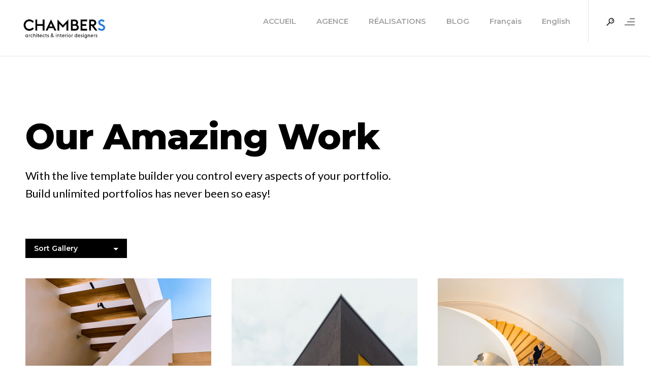

--- FILE ---
content_type: text/html; charset=UTF-8
request_url: https://www.chambersarchitects.fr/portfolios/mixed-projects/mixed-projects-3-col/
body_size: 21006
content:
<!DOCTYPE html>
<html lang="fr-FR">
<head>
	<meta charset="UTF-8" />
	<meta content="width=device-width, initial-scale=1.0, maximum-scale=1" name="viewport">
	<title>Mixed Projects 3 Col &#8211; Chambers</title>
<meta name='robots' content='max-image-preview:large' />
<link rel='dns-prefetch' href='//stats.wp.com' />
<link rel="alternate" type="application/rss+xml" title="Chambers &raquo; Flux" href="https://www.chambersarchitects.fr/feed/" />
<link rel="alternate" title="oEmbed (JSON)" type="application/json+oembed" href="https://www.chambersarchitects.fr/wp-json/oembed/1.0/embed?url=https%3A%2F%2Fwww.chambersarchitects.fr%2Fportfolios%2Fmixed-projects%2Fmixed-projects-3-col%2F" />
<link rel="alternate" title="oEmbed (XML)" type="text/xml+oembed" href="https://www.chambersarchitects.fr/wp-json/oembed/1.0/embed?url=https%3A%2F%2Fwww.chambersarchitects.fr%2Fportfolios%2Fmixed-projects%2Fmixed-projects-3-col%2F&#038;format=xml" />
<style id='wp-img-auto-sizes-contain-inline-css' type='text/css'>
img:is([sizes=auto i],[sizes^="auto," i]){contain-intrinsic-size:3000px 1500px}
/*# sourceURL=wp-img-auto-sizes-contain-inline-css */
</style>
<link rel='stylesheet' id='architek-blog-css' href='https://www.chambersarchitects.fr/wp-content/themes/architek/css/blog.css?ver=6.9' type='text/css' media='all' />
<link rel='stylesheet' id='architek-foundations-css' href='https://www.chambersarchitects.fr/wp-content/themes/architek/css/architek-foundations.css?ver=6.9' type='text/css' media='all' />
<link rel='stylesheet' id='architek-icons-font-css' href='https://www.chambersarchitects.fr/wp-content/themes/architek/css/icons-font.css?ver=6.9' type='text/css' media='all' />
<link rel='stylesheet' id='architek-component-css' href='https://www.chambersarchitects.fr/wp-content/themes/architek/css/component.css?ver=6.9' type='text/css' media='all' />
<link rel='stylesheet' id='architek-shortcodes-css' href='https://www.chambersarchitects.fr/wp-content/themes/architek/functions/css/shortcodes.css?ver=6.9' type='text/css' media='all' />
<link rel='stylesheet' id='architek-woo-layout-css' href='https://www.chambersarchitects.fr/wp-content/themes/architek/css/architek-woo-layout.css?ver=6.9' type='text/css' media='all' />
<link rel='stylesheet' id='architek-woocommerce-css' href='https://www.chambersarchitects.fr/wp-content/themes/architek/css/architek-woocommerce.css?ver=6.9' type='text/css' media='all' />
<link rel='stylesheet' id='architek-mb-ytplayer-css' href='https://www.chambersarchitects.fr/wp-content/themes/architek/css/mb.YTPlayer.css?ver=6.9' type='text/css' media='all' />
<link rel='stylesheet' id='architek-retina-css' href='https://www.chambersarchitects.fr/wp-content/themes/architek/css/retina.css?ver=6.9' type='text/css' media='all' />
<link rel='stylesheet' id='architek-select-css' href='https://www.chambersarchitects.fr/wp-content/themes/architek/css/architek-select.css?ver=6.9' type='text/css' media='all' />
<link rel='stylesheet' id='architek-style-css' href='https://www.chambersarchitects.fr/wp-content/themes/architek/style.css?ver=1.4.1' type='text/css' media='all' />
<style id='architek-style-inline-css' type='text/css'>
.widget li a:after, .widget_nav_menu li a:after, .custom-widget.widget_recent_entries li a:after{color: #000000;}body, p, .lovepost a, .widget ul li a, .widget p, .widget span, .widget ul li, .the_content ul li, .the_content ol li, #recentcomments li, .custom-widget h4, .widget.des_cubeportfolio_widget h4, .widget.des_recent_posts_widget h4, .custom-widget ul li a, .aio-icon-description, li, .smile_icon_list li .icon_description p, #recentcomments li span, .wpb-js-composer .vc_tta-color-grey.vc_tta-style-classic .vc_tta-panel .vc_tta-panel-title>a, .related_posts_listing .related_post .excerpt,.testimonials-slide-content .text-container span p, .testimonials-slide-content .text-container span, .testimonials-slide-content .text-container p{font-family: 'Lato', 'Arial', 'sans-serif';font-weight: normal;font-size: 18px;color: #000000;}.page_content.sidebar .tagcloud a{color: #000000;}.map_info_text{font-family: 'Lato', 'Arial', 'sans-serif' ,sans-serif;font-weight: normal;font-size: 18px;color: #000000 !important;}.woocommerce ul.products li.product .price ins, .woocommerce-page ul.products li.product .price ins,.woocommerce #content div.product p.price ins, .woocommerce #content div.product span.price ins, .woocommerce div.product p.price ins, .woocommerce div.product span.price ins, .woocommerce-page #content div.product p.price ins, .woocommerce-page #content div.product span.price ins, .woocommerce-page div.product p.price ins, .woocommerce-page div.product span.price ins,.woocommerce-page ul.product_list_widget ins,.woocommerce ul.products li.product .price ins{color: #000000 !important;background: transparent !important;}a.pageXofY .pageX, .pricing .bestprice .name, .filter li a:hover, .widget_links ul li a:hover, #contacts a:hover, .title-color, .ms-staff-carousel .ms-staff-info h4, .filter li a:hover, .navbar-default .navbar-nav > .open > a, .navbar-default .navbar-nav > .open > a:hover, .navbar-default .navbar-nav > .open > a:focus, a.go-about:hover, .text_color, .navbar-nav .dropdown-menu a:hover, .profile .profile-name, #elements h4, #contact li a:hover, #agency-slider h5, .ms-showcase1 .product-tt h3, .filter li a.active, .contacts li i, .big-icon i, .navbar-default.dark .navbar-brand:hover,.navbar-default.dark .navbar-brand:focus, a.p-button.border:hover, .navbar-default.light-menu .navbar-nav > li > a.selected, .navbar-default.light-menu .navbar-nav > li > a.hover_selected, .navbar-default.light-menu .navbar-nav > li > a.selected:hover, .navbar-default.light-menu .navbar-nav > li > a.hover_selected:hover, .navbar-default.light-menu .navbar-nav > li > a.selected, .navbar-default.light-menu .navbar-nav > li > a.hover_selected, .navbar-default.light-menu .navbar-nav > .open > a,.navbar-default.light-menu .navbar-nav > .open > a:hover, .navbar-default.light-menu .navbar-nav > .open > a:focus, .light-menu .dropdown-menu > li > a:focus, a.social:hover:before, .symbol.colored i, .icon-nofill, .slidecontent-bi .project-title-bi p a:hover, .grid .figcaption a.thumb-link:hover, .tp-caption a:hover, .btn-1d:hover, .btn-1d:active, #contacts .tweet_text a, #contacts .tweet_time a, .social-font-awesome li a:hover, h2.post-title a:hover, .tags a:hover, .architek-button-color span, #contacts .form-success p, .nav-container .social-icons-fa a i:hover, .the_title h2 a:hover, .widget ul li a:hover, .des-pages .postpagelinks, .widget_nav_menu .current-menu-item > a, .team-position, .nav-container .architek_minicart li a:hover, body.style9 .architek_minicart li a:hover, .metas-container i, .header_style2_contact_info .telephone-contact .email, .widget-contact-content i,.woocommerce.widget_shopping_cart ul.cart_list li a:hover, .woocommerce.widget_shopping_cart ul.product_list_widget li a:hover,.woocommerce ul.products li.product a.add_to_cart_button.ajax_add_to_cart:hover:after, .woocommerce-page ul.products li.product a.add_to_cart_button.ajax_add_to_cart:hover:after,.woocommerce ul.products li.product a.product_type_variable:hover:after, .woocommerce-page ul.products li.product a.product_type_variable:hover:after,.woocommerce ul.products li.product a.product_type_grouped:hover:after, .woocommerce-page ul.products li.product a.product_type_grouped:hover:after{  color: #a1a1a1;}body .ls-roundedflat .ls-nav-prev:hover, body .ls-roundedflat .ls-nav-next:hover,body .ls-roundedflat .ls-bottom-slidebuttons a.ls-nav-active, body .ls-roundedflat .ls-bottom-slidebuttons a:hover,.widget > h2:after, .widget > h4:after, .custom-widget > h4:after, .widget .widget-contact-content > h4:after, #footer-instagram p.clear a,.woocommerce #content input.button.alt:hover, .woocommerce #respond input#submit.alt:hover, .woocommerce a.button.alt:hover, .woocommerce button.button.alt:hover, .woocommerce input.button.alt:hover, .woocommerce-page #content input.button.alt:hover, .woocommerce-page #respond input#submit.alt:hover, .woocommerce-page a.button.alt:hover, .woocommerce-page button.button.alt:hover, .woocommerce-page input.button.alt:hover, .footer_newsletter form input.button, .cd-overlay-content span, .cd-nav-bg-fake, .errorbutton:hover, .newsletter_shortcode form input.button, .architek-labeled h4,.top-bar .phone-mail li.text_field,.widget-contact-content.centered i, .colored_bg,.flex-direction-nav a.flex-next:hover:after,.flex-direction-nav a.flex-prev:hover:after,.architek_recent_posts .post-quote,.cbp-popup-singlePageInline .cbp-popup-close:hover:after{background: #a1a1a1 !important;color: #fff !important;}.cbp-popup-lightbox .cbp-popup-prev:hover, .cbp-popup-lightbox .cbp-popup-next:hover,.cbp-popup-lightbox .cbp-popup-close:hover{background-color: #a1a1a1 !important;}.testimonials.style1 .testimonial span a, .metas a:hover, .vc_tta-color-grey.vc_tta-style-classic .vc_tta-panel.vc_active .vc_tta-panel-title>a, .related_posts_listing .related_post .title:hover, .architek_breadcrumbs a:hover, .mail-box .news-l .opacity-icon i,  div.nav-style-6 > ul > .menu_items_wrapper > li > a:hover,a.aio-icon-read:hover, .t-author a,.testimonials-slide-content .img-container:after,.page-template-blog-masonry-template .posts_category_filter li:hover, .page-template-blog-masonry-grid-template .posts_category_filter li:hover, .posts_category_filter li.selected, .dark .header_style2_contact_info .email-contact .email a:hover, single-post .post a:hover,.des_recent_posts_widget.widget .title a:hover h4{color: #a1a1a1 !important;}.architek-form-simple.dark .bt-contact a span input:hover{border: 1px solid #a1a1a1 !important;background: #a1a1a1 !important;}.widget:not(.contact-widget-container):not(.instagram_widget):not(.recent_posts_widget_2) li a:hover:after, .widget_nav_menu li a:hover:after, .footer_sidebar ul li a:hover:after{border-bottom-color: #a1a1a1 !important;}.special_tabs.horizontal.text .tab-selector .label:hover .title a:before, .ult_btn10_span:hover:before, a.aio-icon-read:hover:before{border-bottom-color: #a1a1a1 !important;}.ult_cl_link_1 .ult_btn10_span:hover:before, .ult_cl_link_1 .ult_btn10_span:before{border:none !important;}.aio-icon-read, .tp-caption a.text_color{color: #a1a1a1 !important;}#big_footer .social-icons-fa a:not(.social-network) i{color:#8a8a8a;}#big_footer .social-icons-fa a:not(.social-network) i:hover{color:#ffffff;}.homepage_parallax .home-logo-text a.light:hover, .homepage_parallax .home-logo-text a.dark:hover, .widget li a:hover:before, .widget_nav_menu li a:hover:before, .footer_sidebar ul li a:hover:before, .custom-widget li a:hover:before,.archive .the_title h2 a:hover, .page-template-blog-template .the_title h2 a:hover, .home.blog .blog-default.wideblog .container .the_title h2 a:hover,.blog-default-bg-masonry .the_title h2 a:hover, .product-title:hover,.testimonials.style1 .testimonial-nav li a.active:after,.post-listing .metas-container a:hover, .special_tabs.icontext .label.current,.special_tabs.vertical:not(.icon) .label.current i,.special_tabs.vertical .label.current a, .special_tabs.vertical:not(.icon) .label:hover i,.widget li a:hover, .widget_nav_menu li a:hover, .footer_sidebar ul li a:hover, .custom-widget li a:hover{color: #a1a1a1 !important;}a.sf-button.hide-icon, .tabs li.current, .readmore:hover, .navbar-default .navbar-nav > .open > a,.navbar-default .navbar-nav > .open > a:hover, .navbar-default .navbar-nav > .open > a:focus, a.p-button:hover, a.p-button.colored, .light #contacts a.p-button, .tagcloud a:hover, .rounded.fill, .colored-section, .pricing .bestprice .price, .pricing .bestprice .signup, .signup:hover, .divider.colored, .services-graph li span, .no-touch .hi-icon-effect-1a .hi-icon:hover, .hi-icon-effect-1b .hi-icon:hover, .no-touch .hi-icon-effect-1b .hi-icon:hover, .symbol.colored .line-left, .symbol.colored .line-right, .projects-overlay #projects-loader, .panel-group .panel.active .panel-heading, .double-bounce1, .double-bounce2, .architek-button-color-1d:after, .container1 > div, .container2 > div, .container3 > div, .cbp-l-caption-buttonLeft:hover, .cbp-l-caption-buttonRight:hover, .post-content a:hover .post-quote, .post-listing .post a:hover .post-quote, .architek-button-color-1d:after, .woocommerce .widget_price_filter .ui-slider-horizontal .ui-slider-range, .woocommerce-page .widget_price_filter .ui-slider-horizontal .ui-slider-range, .btn-contact-left input, #commentform .form-submit #submit:hover, .errorbutton, .woocommerce span.onsale, .woocommerce-page span.onsale, .des-button-dark, .des-pages .pages, .page-template-blog-template .post-quote, .single-post .post-quote,.bt-contact a span input,.page-template-blog-masonry-template .metas p[data-rel='metas-categories'] a,.home.blog .metas p[data-rel='metas-categories'] a,.page-template-blog-masonry-grid-template .metas p[data-rel='metas-categories'] a,.archive .masonry .metas p[data-rel='metas-categories'] a,.page-template-blog-masonry-template .metas p[data-rel='metas-tags'] a,.page-template-blog-masonry-grid-template .metas p[data-rel='metas-tags'] a,.post-listing .post .blog-default-bg-masonry .post-quote,.widget h2:after, .widget h4:after, .custom-widget h4:after,.woocommerce .woocommerce-info, .woocommerce-page .woocommerce-info,.nav-container a.button.architek_minicart_cart_but,body.style9 a.button.architek_minicart_cart_but,.nav-container a.button.architek_minicart_checkout_but,body.style9 a.button.architek_minicart_checkout_but,#pbd-alp-load-posts a:hover,#primary_footer .footer_sidebar > h4::before, #primary_footer .footer_sidebar > .widget > h4::before, #primary_footer .widget .widget-contact-content h4::before, #primary_footer .widget h4::before, #primary_footer .widget .widget-contact-content > h4::before, .widget > h2::before, .widget > h4::before, .custom-widget > h4::before,.select2-container--default .select2-results__option[data-selected=true], .special_tabs.horizontal.text .tab-selector .label:before,.dropdown-menu li.menu-item-has-children:not(.architek_mega_hide_link) > a:hover:after, .dropdown-menu li.menu-item-has-children:not(.architek_mega_hide_link) > a:focus:after, .dropdown-menu li.menu-item-has-children:not(.architek_mega_hide_link) > a:active:after, .dropdown-menu li:hover > a:after,.widget:not(.widget_recent_comments):not(.widget_rss) li a:hover::after, .widget_nav_menu li a:hover::after, .footer_sidebar ul li a:hover::after, .custom-widget li a:hover::after,.woocommerce ul.products li.product .onsale, .woocommerce-page ul.products li.product .onsale{background-color:#a1a1a1;}.woocommerce .woocommerce-info .showcoupon{color: #fff !important;opacity:0.8;}.aio-icon-tooltip .aio-icon:hover:after{box-shadow:0 0 0 1px #a1a1a1 !important;}.just-icon-align-left .aio-icon:hover, .aio-icon-tooltip .aio-icon:hover, .btn-contact-left.inversecolor input:hover, .light .architek_little_shopping_bag .overview span.minicart_items, .architek_little_shopping_bag .overview span.minicart_items,#mc_embed_signup input#mc-embedded-subscribe:hover,#mc_embed_signup input#mc-embedded-subscribe:focus, .team_member_profile_content .aio-icon.circle:hover,.special_tabs.icon .current .architek_icon_special_tabs,.dropdown-menu li.menu-item-has-children:not(.architek_mega_hide_link) > a:hover:after,header .dropdown-menu li.menu-item-has-children:not(.architek_mega_hide_link) > a:focus:after,header .dropdown-menu li.menu-item-has-children:not(.architek_mega_hide_link) > a:active:after, header .dropdown-menu li:hover > a:after, .cbp-popup-singlePageInline .cbp-popup-close:hover{background-color:#a1a1a1 !important;}.aio-icon-tooltip .aio-icon.none:hover{background-color: transparent !important;}.widget .slick-dots li.slick-active i, .related_posts_listing .slick-dots li.slick-active i{color: #a1a1a1 !important;opacity: 1;}.woocommerce-page a.button.wc-forward:hover, .woocommerce-page a.button.wc-forward.checkout:hover, .woocommerce .widget_price_filter .price_slider_amount .button:hover, .woocommerce-page .widget_price_filter .price_slider_amount .button:hover, .woocommerce #payment #place_order:hover, .woocommerce-page #payment #place_order:hover, .woocommerce .cart .button:hover, .woocommerce .checkout_coupon .button:hover, .woocommerce .cart input.button:hover, .woocommerce-page .cart .button:hover, .woocommerce-page .cart input.button:hover, .woocommerce .cart-collaterals .cart_totals a.button.alt:hover, .woocommerce-page .cart-collaterals .cart_totals a.button.alt:hover{background-color:#a1a1a1;color: #fff !important;}.nav-container a.button.architek_minicart_checkout_but:hover, .nav-container a.button.architek_minicart_cart_but:hover,body.style9 a.button.architek_minicart_checkout_but:hover, body.style9 a.button.architek_minicart_cart_but:hover{background-color: #a1a1a1 !important;color: #fff !important;border: 1px solid transparent !important;opacity: 0.8;}.architek-button-color-1d:hover, .architek-button-color-1d:active{border: 1px double #a1a1a1;}.architek-button-color{background-color:#a1a1a1;color: #a1a1a1;}.cbp-l-caption-alignCenter .cbp-l-caption-buttonLeft:hover, .cbp-l-caption-alignCenter .cbp-l-caption-buttonRight:hover, .social-shares ul li i:hover, .single-portfolio .social-shares ul li a:hover i {    color: #a1a1a1 !important;}.widget_posts .tabs li.current{border: 1px solid #a1a1a1;}.hi-icon-effect-1 .hi-icon:after{box-shadow: 0 0 0 3px #a1a1a1;}.colored-section:after {border: 20px solid #a1a1a1;}.filter li a.active, .filter li a:hover, .panel-group .panel.active .panel-heading{border:1px solid #a1a1a1;}.navbar-default.light-menu.border .navbar-nav > li > a.selected:before, .navbar-default.light-menu.border .navbar-nav > li > a.hover_selected:before, .navbar-default.light-menu.border .navbar-nav > li > a.selected:hover, .navbar-default.light-menu.border .navbar-nav > li > a.hover_selected:hover, .navbar-default.light-menu.border .navbar-nav > li > a.selected, .navbar-default.light-menu.border .navbar-nav > li > a.hover_selected{border-bottom: 1px solid #a1a1a1;}.doubleborder{border: 6px double #a1a1a1;}.special_tabs.icon .current .architek_icon_special_tabs{border: 1px solid #a1a1a1;}.architek-button-color, .des-pages .postpagelinks{border: 1px solid #a1a1a1;}.navbar-collapse ul.menu-depth-1 li:not(.architek_mega_hide_link) a, .dl-menuwrapper li:not(.architek_mega_hide_link) a, .gosubmenu, .nav-container .architek_minicart ul li, body.style9 .architek_minicart ul li{font-family: 'Montserrat', 'Arial', 'sans-serif', sans-serif;font-weight: 600;font-size: 14px;color: #dddde0;letter-spacing: 0px;}.nav-style-6 ul.menu-depth-1 li a {font-family: 'Montserrat', 'Arial', 'sans-serif', sans-serif !important;font-weight: 600;font-size: 14px !important;color: #dddde0;letter-spacing: 0px;}.dropdown-menu li.menu-item-has-children:not(.architek_mega_hide_link) > a:before{color: #dddde0;}.dl-back{color: #dddde0;}/* changed the overs from lis to as to acommodate style8 */.navbar-collapse ul.menu-depth-1 li:not(.architek_mega_hide_link) > a:hover, .dl-menu li:not(.architek_mega_hide_link):hover > a, .dl-menu li:not(.architek_mega_hide_link):hover > a, .dl-menu li:not(.architek_mega_hide_link):hover > .gosubmenu, .dl-menu li.dl-back:hover, .navbar-nav:not(.cd-primary-nav) .dropdown-menu a:hover i, .dropdown-menu li.menu-item-has-children:not(.architek_mega_hide_link) > a:hover:before{color: #ffffff !important;}.dl-menu li:not(.architek_mega_hide_link):hover a:after{background-color: #ffffff !important;}.menu-simple ul.menu-depth-1, .menu-simple ul.menu-depth-1 ul, .menu-simple ul.menu-depth-1, .menu-simple #dl-menu ul{background-color: rgba(0,0,0,1) !important;}.navbar-collapse .architek_mega_menu ul.menu-depth-2, .navbar-collapse .architek_mega_menu ul.menu-depth-2 ul {background-color: transparent !important;} .dl-menuwrapper li:not(.architek_mega_hide_link):hover > a{background-color: rgba(0,0,0,0) !important;}.menu-simple li:not(.architek_mega_menu) li.menu-item-depth-1:hover > a, .menu-simple li.menu-item-depth-2:hover > a, .menu-simple li.menu-item-depth-3:hover > a{background-color: rgba(0,0,0,0) !important;}.menu-square li:not(.architek_mega_menu) li.menu-item-depth-1:hover > a, .menu-square li.menu-item-depth-2:hover > a, .menu-square li.menu-item-depth-3:hover > a{background-color: rgba(0,0,0,0) !important;}.navbar-collapse li:not(.architek_mega_menu) ul.menu-depth-1 li:not(:first-child){border-top: 1px solid rgba(0,0,0,0) !important;}.navbar-collapse li.architek_mega_menu ul.menu-depth-2{border-right: 1px solid rgba(0,0,0,0) !important;}.rtl .navbar-collapse li.architek_mega_menu ul.menu-depth-2{border-left: 1px solid rgba(0,0,0,0) !important;}#dl-menu ul li:not(:last-child) a, .architek_sub_menu_border_color,header.navbar .navbar-collapse li.architek_mega_menu li{border-bottom: 1px solid rgba(0,0,0,0) !important;}.navbar-collapse ul.navbar-nav > li > a, .navbar-collapse > .header_style2_menu > ul > li > a, .architek-header-button a, div.nav-style-6 > ul > .menu_items_wrapper > li > a {font-family: 'Montserrat', 'Arial', 'sans-serif', sans-serif;font-weight: 600 !important;font-size: 15px;color: #a1a1a1;text-transform:none;letter-spacing: 0px;}.architek-header-button a{background: #000000;color: #f2f2f2;-webkit-border-radius:0px;-moz-border-radius:0px;-ms-border-radius:0px;-o-border-radius:0px;border-radius:0px;}.architek-header-button a:hover{background: #101010;color: #fffffff !important;}.navbar-collapse > .header_style2_menu > ul > li > a:hover, .navbar-collapse > .header_style2_menu > ul > li.current-menu-ancestor > a, .navbar-collapse > .header_style2_menu > ul > li.current-menu-item > a, .navbar-collapse > .header_style2_menu > ul > li > a.selected,.navbar-collapse > .header_style2_menu > ul > li > a.hover_selected,.navbar-collapse ul.navbar-nav > li > a:hover, .navbar-collapse ul.navbar-nav > li.current-menu-ancestor > a, .navbar-collapse ul.navbar-nav > li.current-menu-item > a, .navbar-collapse ul.navbar-nav > li > a.selected,.navbar-collapse ul.navbar-nav > li > a.hover_selected{color: #000 !important;}/* 2020 header borders */header.navbar:not(.header_after_scroll),header.navbar:not(.header_after_scroll) .navbar-right{ border-color: rgba(0,0,0,0.1) !important;}header.navbar.header_after_scroll,header.navbar.header_after_scroll .navbar-right{ border-color: rgba(0,0,0,0.1) !important;}/* endof 2020 header borders */.header.navbar .navbar-collapse ul li:hover a {background: #000;color: #fff !important;}header.navbar-default.architek-underlining .navbar-nav > li:hover > a:before,.navbar-collapse ul.navbar-nav > li.current-menu-item > a:before,.navbar-collapse ul.navbar-nav > li.current-menu-ancestor > a:before,.navbar-collapse ul.navbar-nav > li > a.selected:before{background: #000 !important;}.dropdown-menu li.menu-item-has-children:not(.architek_mega_hide_link) > a:hover:after,.dropdown-menu li.menu-item-has-children:not(.architek_mega_hide_link) > a:focus:after,.dropdown-menu li.menu-item-has-children:not(.architek_mega_hide_link) > a:active:after, .dropdown-menu li:hover > a:after{background: #000 !important;}header.navbar-default.header_after_scroll.architek-underlining .navbar-nav > li:hover > a:before,header.navbar-default.header_after_scroll .navbar-collapse ul.navbar-nav > li.current-menu-item > a:before,header.navbar-default.header_after_scroll .navbar-collapse ul.navbar-nav > li.current-menu-ancestor > a:before,header.navbar-default.header_after_scroll .navbar-collapse ul.navbar-nav > li > a.selected:before{background: #000 !important;}.navbar-collapse ul.menu-depth-1, .nav-container .architek_minicart, body.style9 .architek_minicart{padding-top:3px !important;border-top:1px solid #000000 !important;}header.style2 .navbar-nav > li, .navbar-default.menu-square.style2 .navbar-nav > li {padding-top:0px;}header.style2{padding-bottom:30px;}header.style2 .header_style2_menu{margin-top:30px !important;}.navbar-default .navbar-nav > li > a{padding-top:30px;padding-bottom:30px;}.navbar-default .navbar-nav > li{padding-right:20px;padding-left:20px;}header .architek-header-button{margin-top:30px;}header.style5 .architek_right_header_icons,header.style1 .architek_right_header_icons,header.style2 .architek_right_header_icons,header.style4 .architek_right_header_icons,header.style6 .architek_right_header_icons,header.style7 .architek_right_header_icons{padding-top:30px;padding-bottom:30px;}header .architek_right_header_icons{margin-left: 30px;}body #big_footer .tagcloud a:hover{color:#fff !important;}header.style2 .header_style2_menu{ background-color: rgba(0,0,0,1) !important;}header:not(.header_after_scroll) .navbar-nav > li > ul{margin-top:30px;}header:not(.header_after_scroll) .dl-menuwrapper button:after{background: #000;box-shadow: 0 6px 0 #000, 0 12px 0 #000;}.architek_minicart_wrapper{padding-top: 30px;}li.architek_mega_hide_link > a, li.architek_mega_hide_link > a:hover{font-family: 'Montserrat', 'Arial', 'sans-serif' !important;font-weight: 700 !important;font-size: 15px !important;color: #dddde0;letter-spacing: 0px !important;}.nav-container .architek_minicart li a, body.style9 .architek_minicart li a{font-family: 'Montserrat', 'Arial', 'sans-serif';font-weight: 600;font-size: 14px;color: #dddde0;letter-spacing: 0px;}.dl-trigger{font-family: 'Montserrat', 'Arial', 'sans-serif' !important;font-weight: 600 !important;font-size: 15px;letter-spacing: 0px;}.architek_minicart{background-color: rgba(0,0,0,1) !important;}.page_content a, header a, #big_footer a, .comment-body a, .logged-in-as a, #reply-title a{font-family: 'Lato', 'Arial', 'sans-serif';font-weight: normal;font-size: 18px;color: #000000}.page_content a:hover, .comment-body a:hover, .logged-in-as a:hover, #reply-title a:hover{font-family: 'Lato', 'Arial', 'sans-serif';font-weight: normal;font-size: 18px;color: #a1a1a1}.archive .the_title h2 a, .page-template-blog-template .the_title h2 a, .home.blog .blog-default.wideblog .container .the_title h2 a{font-family: 'Montserrat', 'Arial', 'sans-serif';font-weight: 700 !important;font-size: 30px !important;color: #000}.blog-default-bg-masonry .the_title h2 a,.des_recent_posts_widget.widget .title h4,.related_posts_listing .related_post .title{font-family: 'Montserrat', 'Arial', 'sans-serif';font-weight: 700 !important;font-size: 20px !important;color: #000}.page_content .vc_column-inner a:not(.blog-read-more):not(.add_to_cart_button):hover:not(.woocommerce-LoopProduct-link):hover:not(.vc_btn3):not(.ult_price_action_button):not(.cbp-l-caption-buttonLeft):not(.cbp-l-caption-buttonRight):hover, header a:hover, #big_footer a:not(.submit):hover, .page-template-blog-masonry-template .posts_category_filter li:active,.page-template-blog-masonry-template .posts_category_filter li:focus, .page-template-blog-masonry-grid-template .posts_category_filter li:active,.page-template-blog-masonry-grid-template .posts_category_filter li:focus, .master_container a:active, .master_container .vc_column-inner a:not(.vc_btn3):not(.blog-read-more):not(.cbp-l-caption-buttonLeft):not(.cbp-l-caption-buttonRight):hover:not(.title):hover:not(.add_to_cart_button):hover:not(.woocommerce-LoopProduct-link):hover{color: #a1a1a1 !important;background-color: unset;}#big_footer a:not(.submit):not(.tag-cloud-link):not(.social-network):hover{color: #ffffff !important;}.ult_tabmenu.style2 li.ult_tab_li a:hover{color: #fff !important;}.single_about_author a:hover{ color: #a1a1a1 !important; }h1{font-family: 'Montserrat', 'Arial', 'sans-serif';font-weight: 800;font-size: 55px;color: #0a0b26;}h2{font-family: 'Montserrat', 'Arial', 'sans-serif';font-weight: 800;font-size: 70px;color: #000000;}h3{font-family: 'Montserrat', 'Arial', 'sans-serif';font-weight: 700;font-size: 40px;color: #000000;}h4{font-family: 'Montserrat', 'Arial', 'sans-serif';font-weight: 700;font-size: 22px;color: #000000;}.ult-item-wrap .title h4{font-size: 16px !important;}.wpb_content_element .wpb_accordion_header.ui-accordion-header-active a{color: #a1a1a1;}h5{font-family: 'Montserrat', 'Arial', 'sans-serif';font-weight: 700;font-size: 20px;color: #212121;}h6{font-family: 'Montserrat', 'Arial', 'sans-serif';font-weight: 300;font-size: 18px;color: #212121;}header.navbar, .header_style9_left_container{background-color: rgba(255,255,255,1);}header.header_with_after_scroll_t2.header_force_opacity{ background-color: rgba(255,255,255,1); }body, #main, .master_container, .related_posts_listing .related_post .related_post_bg, .blog-default, .header_style8_contents_bearer .navbar-collapse:after, .header_style9_contents_bearer .navbar-collapse:after, .cbp-popup-singlePageInline .cbp-popup-content > div, .cbp-lazyload, .blog-normal-with-sidebar .post-listing .vc_col-sm-12:last-child .wpb_wrapper, .page-template-blog-template .post-listing .vc_col-sm-4 .wpb_wrapper, .archive .post-listing .vc_col-sm-4 .wpb_wrapper{ background-color: #FFFFFF !important; }section.page_content { background-color: #FFFFFF; }.footer_custom_text *{font-family: 'Lato', 'Arial', 'sans-serif !important';font-weight: normal !important;font-size: 15px !important;color: #000000 !important;}header .header_style2_contact_info{margin-top: 15px !important;margin-bottom: 15px !important;}header .navbar-header, header.style4 .nav-container .navbar-header .navbar-brand{margin-top: 15px;margin-bottom: 15px;margin-left: 0px;height:80px;}header a.navbar-brand img{max-height: 80px;}header.navbar.header_after_scroll, header.header_after_scroll .navbar-nav > li.architek_mega_menu > .dropdown-menu, header.header_after_scroll .navbar-nav > li:not(.architek_mega_menu) .dropdown-menu{background-color: rgba(255,255,255,1)}header.header_after_scroll a.navbar-brand img.logo_after_scroll{max-height: 80px;}header.header_after_scroll .navbar-collapse ul.menu-depth-1 li:not(.architek_mega_hide_link) a, header.header_after_scroll .dl-menuwrapper li:not(.architek_mega_hide_link) a, header.header_after_scroll .gosubmenu {color: #dddde0;}header.header_after_scroll .dl-back{color: #dddde0;}header.header_after_scroll .navbar-collapse ul.menu-depth-1 li:not(.architek_mega_hide_link):hover > a, header.header_after_scroll .dl-menuwrapper li:not(.architek_mega_hide_link):hover > a, header.header_after_scroll .dl-menuwrapper li:not(.architek_mega_hide_link):hover > a, header.header_after_scroll .dl-menuwrapper li:not(.architek_mega_hide_link):hover > header.header_after_scroll .gosubmenu, header.header_after_scroll .dl-menuwrapper li.dl-back:hover, header.header_after_scroll.navbar .nav-container .dropdown-menu li:hover{color: #ffffff !important;}header #dl-menu ul,header.header_after_scroll #dl-menu ul{background-color: rgba(0,0,0,1) !important;}header.header_after_scroll .navbar-collapse .architek_mega_menu ul.menu-depth-2, header.header_after_scroll .navbar-collapse .architek_mega_menu ul.menu-depth-2 ul {background-color: transparent !important;} header li:not(.architek_mega_menu) ul.menu-depth-1 li:hover, header li.architek_mega_menu li.menu-item-depth-1 li:hover, header #dl-menu ul li:hover,header.header_after_scroll li:not(.architek_mega_menu) ul.menu-depth-1 li:hover, header.header_after_scroll li.architek_mega_menu li.menu-item-depth-1 li:hover, header.header_after_scroll #dl-menu ul li:hover{background-color: rgba(0,0,0,0) !important;}header.header_after_scroll .navbar-collapse li:not(.architek_mega_menu) ul.menu-depth-1 li:not(:first-child){border-top: 1px solid rgba(0,0,0,0) !important;}header.header_after_scroll .navbar-collapse li.architek_mega_menu ul.menu-depth-2{border-right: 1px solid rgba(0,0,0,0) !important;}header.header_after_scroll #dl-menu li:not(:last-child) a, header.header_after_scroll #dl-menu ul li:not(:last-child) a{border-bottom: 1px solid rgba(0,0,0,0) !important;}.header_after_scroll .navbar-collapse ul.navbar-nav > li > a, .header_after_scroll .navbar-collapse > .header_style2_menu > ul > li > a{font-family: 'Montserrat', 'Arial', 'sans-serif';font-weight: 600;font-size: 15px;color: #a1a1a1;text-transform:none;letter-spacing: 0px;}.header_after_scroll .navbar-collapse > .header_style2_menu > ul > li > a:hover,.header_after_scroll .navbar-collapse > .header_style2_menu > ul > li.current-menu-ancestor > a,.header_after_scroll .navbar-collapse > .header_style2_menu > ul > li.current-menu-item > a,.header_after_scroll .navbar-collapse > .header_style2_menu > ul > li > a.selected,.header_after_scroll .navbar-collapse > .header_style2_menu > ul > li > a.hover_selected,.header_after_scroll .navbar-collapse ul.navbar-nav > li > a:hover,.header_after_scroll .navbar-collapse ul.navbar-nav > li.current-menu-ancestor > a,.header_after_scroll .navbar-collapse ul.navbar-nav > li.current-menu-item > a,.header_after_scroll .navbar-collapse ul.navbar-nav > li > a.selected, .header_after_scroll .navbar-collapse ul.navbar-nav > li > a.hover_selected{color: #000 !important;}.header_after_scroll .dl-menuwrapper button:after{background: #000;box-shadow: 0 6px 0 #000, 0 12px 0 #000;}header.light .dl-menuwrapper button:after,header.header_after_scroll.light .dl-menuwrapper button:after{background: #101010;box-shadow: 0 6px 0 #101010, 0 12px 0 #101010;}header.dark .dl-menuwrapper button:after,header.header_after_scroll.dark .dl-menuwrapper button:after{background: #fff;box-shadow: 0 6px 0 #fff, 0 12px 0 #fff;}header.header_after_scroll.navbar-default .navbar-nav > li > a,header.headerclone.navbar-default .navbar-nav > li > a {padding-top:23px;padding-bottom:22px; /*margin-bottom:22px;*/ margin-bottom: 0px;}header.header_after_scroll.navbar-default .navbar-nav > li,header.headerclone.navbar-default .navbar-nav > li{padding-right:20px;padding-left:20px; margin-bottom: 0px;}header.header_after_scroll .architek-header-button{margin-top:23px;}header.header_after_scroll.style2 .navbar-nav > li, .navbar-default.menu-square.style2 .navbar-nav > li {padding-top:0px;}header.header_after_scroll.style2{padding-bottom:30px;}header.header_after_scroll.style2 .header_style2_menu{margin-top:30px !important;}header.header_after_scroll.style5 .architek_right_header_icons,header.header_after_scroll.style1 .architek_right_header_icons,header.header_after_scroll.style2 .architek_right_header_icons,header.header_after_scroll.style4 .architek_right_header_icons,header.header_after_scroll.style6 .architek_right_header_icons,header.header_after_scroll.style7 .architek_right_header_icons{padding-top:23px;padding-bottom:22px;}header.header_after_scroll .navbar-nav > li > ul{margin-top:0px !important;}header.header_after_scroll .architek_minicart_wrapper{padding-top:22px;}header.header_after_scroll .header_style2_contact_info{margin-top: 15px !important;margin-bottom: 15px !important;}header.header_after_scroll .navbar-header, header.style4.header_after_scroll .nav-container .navbar-header .navbar-brand, header.headerclone.header_after_scroll .navbar-header{margin-top: 15px;margin-bottom: 15px;margin-left: 0px;height:80px;}#primary_footer > .container, #primary_footer > .no-fcontainer{padding-top:80px;padding-bottom:80px;}/* #primary_footer */#big_footer{background-color: rgba(0,0,0,1);}#primary_footer input, #primary_footer textarea{background-color: rgba(0,0,0,1);}header.header_not_fixed ul.menu-depth-1,header.header_not_fixed ul.menu-depth-1 ul,header.header_not_fixed ul.menu-depth-1 ul li,header.header_not_fixed #dl-menu ul{background-color: rgba(0,0,0,1) !important;}header.header_not_fixed li:not(.architek_mega_menu) ul.menu-depth-1 li:hover, header.header_not_fixed li.architek_mega_menu li.menu-item-depth-1 li:hover, header.header_not_fixed #dl-menu ul li:hover{background-color: rgba(0,0,0,0) !important;} #primary_footer input:not(.button),#primary_footer textarea{border: 1px solid #000000 !important;}#big_footer .widget-newsletter input{background: #000000 !important;}.footer_sidebar .contact-widget-container input,.footer_sidebar .contact-widget-container textarea{border: 1px solid #000000 !important;}html .widget_nav_menu .sub-menu li:last-child,html .menu .sub-menu li:last-child {    border-bottom: none !important;}.footer_sidebar table td, .footer_sidebar table th, .footer_sidebar .wp-caption{border: 1px solid #000000;}#primary_footer a{color: #ffffff;}#primary_footer, #primary_footer p, #big_footer input, #big_footer textarea,.widget-contact-info-content, #primary_footer .content-left-author span, #primary_footer .rssSummary,#primary_footer .rss-date, #primary_footer cite,#primary_footer li{color: #a8a8a8;}#primary_footer .footer_sidebar > h4, #primary_footer .footer_sidebar > .widget > h4, #primary_footer .widget .widget-contact-content h4, #primary_footer .footer_sidebar > h4 a.rsswidget, #primary_footer .footer_sidebar h4.widget_title_span{color: #fff;}#secondary_footer{background-color: rgba(255,255,255,1);padding-top:40px;padding-bottom:40px;}#secondary_footer .social-icons-fa a i{font-size: 18px;line-height: 18px;color: #8a8a8a;}#secondary_footer .social-icons-fa a i:before{font-size: 18px;}#secondary_footer .social-icons-fa a:hover i{color: #ffffff;}header.style2 .search_input{height: calc(100% + 30px);}body > .search_input{background-color: rgba(255,255,255,0.47);}body > .search_input input.search_input_value{font-family: 'Montserrat', 'Arial', 'sans-serif';font-weight: 700;}body > .search_input input.search_input_value{font-size: 90px;color: #000;}body > .search_input .search_close, body > .search_input input.search_input_value::placeholder{color: #000;}.architek_search_input .searchinput:after{background: #a1a1a1;margin-top: 68px;}body > .search_input .ajax_search_results{margin-top: 90px;}body > .search_input input.search_input_value::-webkit-input-placeholder, body > .search_input input.search_input_value::-moz-placeholder, body > .search_input input.search_input_value:-ms-input-placeholder, body > .search_input input.search_input_value:-moz-placeholder, body > .search_input input.search_input_value::placeholder{color: #000;}body > .search_input .ajax_search_results ul{background-color: rgba(255,255,255,0.98);}body > .search_input .ajax_search_results ul li.selected{background-color: rgba(242,242,242,0.98);}body > .search_input .ajax_search_results ul li{border-bottom: 1px solid #dedede;}body > .search_input .ajax_search_results ul li a{font-family: 'Montserrat', 'Arial', 'sans-serif';font-weight: 700;font-size: 14px;color: #696969}body > .search_input .ajax_search_results ul li.selected a{color: #3d3d3d}body > .search_input .ajax_search_results ul li a span, body > .search_input .ajax_search_results ul li a span i{font-family: 'Helvetica Neue', 'Arial', 'sans-serif';font-weight: inherit;font-size: 12px;color: #000000}body > .search_input .ajax_search_results ul li.selected a span{color: #c2c2c2}.architek_breadcrumbs, .architek_breadcrumbs a, .architek_breadcrumbs span{font-family: 'Lato', 'Arial', 'sans-serif';font-weight: normal;color: #b3b3b3;font-size: 17px;}#menu_top_bar > li ul{background: #ffffff;}#menu_top_bar > li ul li:hover{background: #fafafa;}#menu_top_bar > li ul a{color: #abacaf !important;}#menu_top_bar > li ul a:hover, #menu_top_bar > li ul li:hover > a{color: #4c9cff !important;}header.navbar .nav-container .architek_right_header_icons .icon,header .menu-controls .icon, header.style2 span.social_container i, header .menu-controls .icon, header .social_container i,header.style4 .architek_dynamic_shopping_bag .dripicons-cart,header.style4 .search_trigger .dripicons-search{color: #000000 !important;}header.navbar .hamburguer-trigger-menu-icon span{ background-color: #000000;}header.style6 .cd-nav-trigger .cd-icon, header.style6 .cd-nav-trigger .cd-icon::before, header.style6 .cd-nav-trigger .cd-icon:after{background-color:#000000 !important;}.header-style6-panel-open header.style6 .cd-nav-trigger .cd-icon, .header-style6-panel-open header.style6 .cd-nav-trigger .cd-icon::before, .header-style6-panel-open header.style6 .cd-nav-trigger .cd-icon:after{background-color: #ffffff !important;}header.navbar .nav-container .architek_right_header_icons .icon:hover,header .menu-controls .architek_right_header_icons .icon:hover, header.style2 span.social_container:hover i, header .social_container:hover i,header.style4 .architek_dynamic_shopping_bag .dripicons-cart:hover,header.style4 .search_trigger .dripicons-search:hover{color: #000000 !important;}header.header_after_scroll.navbar .nav-container .architek_right_header_icons .icon, header .menu-controls .architek_right_header_icons .icon, header.header_after_scroll .social_container i{color: #000000 !important;}header.header_after_scroll.navbar .hamburguer-trigger-menu-icon span{background-color: #000000;}header.header_after_scroll.navbar .nav-container .architek_right_header_icons .icon:hover, header .menu-controls .architek_right_header_icons .icon:hover, header.header_after_scroll .social_container:hover i{color: #000000 !important;}.cd-overlay-content span, .cd-nav-bg-fake{}.architek-push-sidebar.architek-push-sidebar-right,.architek-push-sidebar-content .contact-form input[type='text'], .architek-push-sidebar-content .contact-form input[type='email'],.architek-push-sidebar-content .contact-widget-container textarea{background-color:#00000 !important;}.architek-push-sidebar .widget h2 > .widget_title_span, .architek-push-sidebar .wpb_content_element .wpb_accordion_header a, .architek-push-sidebar .custom-widget h4, .architek-push-sidebar .widget.des_cubeportfolio_widget h4, .architek-push-sidebar .widget.des_recent_posts_widget h4, .architek-push-sidebar, .architek-push-sidebar .widget h4, .architek-push-sidebar h4, .architek-push-sidebar .widget h2 > .widget_title_span a.rsswidget{font-family: 'Montserrat', 'Arial', 'sans-serif';font-weight: 600;color: #ffffff !important;font-size: 19px;}.architek-push-sidebar .hamburguer-trigger-menu-icon.sidebar-opened{background-color: #ffffff !important;}.architek-push-sidebar a:not(.vc_btn3),.architek-push-sidebar .select2-container--default .select2-results__option[data-selected=true],.architek-push-sidebar .select2-results__option,#architek-push-sidebar-content ul li{font-family: 'Lato', 'Arial', 'sans-serif';font-weight: normal;color: #a1a1a1 !important;font-size: 43px;}.architek-push-sidebar p,.architek-push-sidebar .widget ul li,.architek-push-sidebar .widget span,architek-push-sidebar-content .contact-form input,.architek-push-sidebar-content .contact-form input:not(.submit), .architek-push-sidebar-content .contact-widget-container textarea{font-family: 'Lato', 'Arial', 'sans-serif';font-weight: normal;color: #ffffff !important;font-size: 16px;}.architek-push-sidebar-content input[placeholder]::placeholder, .architek-push-sidebar-content input[placeholder]::-webkit-input-placeholder{font-family: 'Lato', 'Arial', 'sans-serif' !important;font-weight: normal !important;color: #ffffff !important;font-size: 16px !important;}.architek-push-sidebar-content input[type],.architek-push-sidebar-content textarea{border: 1px solid rgba(255,255,255,.5) !important;}.architek-push-sidebar-content .widget_nav_menu li:first-child{border:none !important;}.widget h2 > .widget_title_span, .custom-widget h4, .widget.des_cubeportfolio_widget h4, .widget.des_recent_posts_widget > h4, .sidebar .widget > h4,.widget .widget-contact-content > h4, .widget h2 > .widget_title_span a.rsswidget{font-family: 'Montserrat', 'Arial', 'sans-serif';font-weight: 700;color: #000000;font-size: 19px;}#big_footer .widget h2 > .widget_title_span, #big_footer .custom-widget h4, #big_footer .widget.des_cubeportfolio_widget h4, #big_footer .widget.des_recent_posts_widget > h4, #primary_footer .footer_sidebar > h4, #primary_footer .widget h4, #primary_footer .widget .widget-contact-content h4, #big_footer .widget h2 > .widget_title_span a.rsswidget, #primary_footer .footer_sidebar > h4 a.rsswidget, #primary_footer .footer_sidebar h4.widget_title_span{font-family: 'Montserrat', 'Arial', 'sans-serif';font-weight: 600;font-size: 18px !important;}#architek-push-sidebar-content .widget h2 > .widget_title_span, #architek-push-sidebar-content .custom-widget h4, #architek-push-sidebar-content .widget.des_cubeportfolio_widget h4, #architek-push-sidebar-content .widget.des_recent_posts_widget h4, #architek-push-sidebar-content .widget h2 > .widget_title_span a.rsswidget{font-family: 'Montserrat', 'Arial', 'sans-serif';font-weight: 600;font-size: 16px;}h1.page_title {    text-transform: uppercase;}h2.vc_custom_heading {    letter-spacing: -1px;}.top-icon .aio-icon-header h3.aio-icon-title {    letter-spacing: 0.5px;}
/*# sourceURL=architek-style-inline-css */
</style>
<style id='wp-emoji-styles-inline-css' type='text/css'>

	img.wp-smiley, img.emoji {
		display: inline !important;
		border: none !important;
		box-shadow: none !important;
		height: 1em !important;
		width: 1em !important;
		margin: 0 0.07em !important;
		vertical-align: -0.1em !important;
		background: none !important;
		padding: 0 !important;
	}
/*# sourceURL=wp-emoji-styles-inline-css */
</style>
<style id='wp-block-library-inline-css' type='text/css'>
:root{--wp-block-synced-color:#7a00df;--wp-block-synced-color--rgb:122,0,223;--wp-bound-block-color:var(--wp-block-synced-color);--wp-editor-canvas-background:#ddd;--wp-admin-theme-color:#007cba;--wp-admin-theme-color--rgb:0,124,186;--wp-admin-theme-color-darker-10:#006ba1;--wp-admin-theme-color-darker-10--rgb:0,107,160.5;--wp-admin-theme-color-darker-20:#005a87;--wp-admin-theme-color-darker-20--rgb:0,90,135;--wp-admin-border-width-focus:2px}@media (min-resolution:192dpi){:root{--wp-admin-border-width-focus:1.5px}}.wp-element-button{cursor:pointer}:root .has-very-light-gray-background-color{background-color:#eee}:root .has-very-dark-gray-background-color{background-color:#313131}:root .has-very-light-gray-color{color:#eee}:root .has-very-dark-gray-color{color:#313131}:root .has-vivid-green-cyan-to-vivid-cyan-blue-gradient-background{background:linear-gradient(135deg,#00d084,#0693e3)}:root .has-purple-crush-gradient-background{background:linear-gradient(135deg,#34e2e4,#4721fb 50%,#ab1dfe)}:root .has-hazy-dawn-gradient-background{background:linear-gradient(135deg,#faaca8,#dad0ec)}:root .has-subdued-olive-gradient-background{background:linear-gradient(135deg,#fafae1,#67a671)}:root .has-atomic-cream-gradient-background{background:linear-gradient(135deg,#fdd79a,#004a59)}:root .has-nightshade-gradient-background{background:linear-gradient(135deg,#330968,#31cdcf)}:root .has-midnight-gradient-background{background:linear-gradient(135deg,#020381,#2874fc)}:root{--wp--preset--font-size--normal:16px;--wp--preset--font-size--huge:42px}.has-regular-font-size{font-size:1em}.has-larger-font-size{font-size:2.625em}.has-normal-font-size{font-size:var(--wp--preset--font-size--normal)}.has-huge-font-size{font-size:var(--wp--preset--font-size--huge)}.has-text-align-center{text-align:center}.has-text-align-left{text-align:left}.has-text-align-right{text-align:right}.has-fit-text{white-space:nowrap!important}#end-resizable-editor-section{display:none}.aligncenter{clear:both}.items-justified-left{justify-content:flex-start}.items-justified-center{justify-content:center}.items-justified-right{justify-content:flex-end}.items-justified-space-between{justify-content:space-between}.screen-reader-text{border:0;clip-path:inset(50%);height:1px;margin:-1px;overflow:hidden;padding:0;position:absolute;width:1px;word-wrap:normal!important}.screen-reader-text:focus{background-color:#ddd;clip-path:none;color:#444;display:block;font-size:1em;height:auto;left:5px;line-height:normal;padding:15px 23px 14px;text-decoration:none;top:5px;width:auto;z-index:100000}html :where(.has-border-color){border-style:solid}html :where([style*=border-top-color]){border-top-style:solid}html :where([style*=border-right-color]){border-right-style:solid}html :where([style*=border-bottom-color]){border-bottom-style:solid}html :where([style*=border-left-color]){border-left-style:solid}html :where([style*=border-width]){border-style:solid}html :where([style*=border-top-width]){border-top-style:solid}html :where([style*=border-right-width]){border-right-style:solid}html :where([style*=border-bottom-width]){border-bottom-style:solid}html :where([style*=border-left-width]){border-left-style:solid}html :where(img[class*=wp-image-]){height:auto;max-width:100%}:where(figure){margin:0 0 1em}html :where(.is-position-sticky){--wp-admin--admin-bar--position-offset:var(--wp-admin--admin-bar--height,0px)}@media screen and (max-width:600px){html :where(.is-position-sticky){--wp-admin--admin-bar--position-offset:0px}}

/*# sourceURL=wp-block-library-inline-css */
</style><style id='global-styles-inline-css' type='text/css'>
:root{--wp--preset--aspect-ratio--square: 1;--wp--preset--aspect-ratio--4-3: 4/3;--wp--preset--aspect-ratio--3-4: 3/4;--wp--preset--aspect-ratio--3-2: 3/2;--wp--preset--aspect-ratio--2-3: 2/3;--wp--preset--aspect-ratio--16-9: 16/9;--wp--preset--aspect-ratio--9-16: 9/16;--wp--preset--color--black: #000000;--wp--preset--color--cyan-bluish-gray: #abb8c3;--wp--preset--color--white: #ffffff;--wp--preset--color--pale-pink: #f78da7;--wp--preset--color--vivid-red: #cf2e2e;--wp--preset--color--luminous-vivid-orange: #ff6900;--wp--preset--color--luminous-vivid-amber: #fcb900;--wp--preset--color--light-green-cyan: #7bdcb5;--wp--preset--color--vivid-green-cyan: #00d084;--wp--preset--color--pale-cyan-blue: #8ed1fc;--wp--preset--color--vivid-cyan-blue: #0693e3;--wp--preset--color--vivid-purple: #9b51e0;--wp--preset--gradient--vivid-cyan-blue-to-vivid-purple: linear-gradient(135deg,rgb(6,147,227) 0%,rgb(155,81,224) 100%);--wp--preset--gradient--light-green-cyan-to-vivid-green-cyan: linear-gradient(135deg,rgb(122,220,180) 0%,rgb(0,208,130) 100%);--wp--preset--gradient--luminous-vivid-amber-to-luminous-vivid-orange: linear-gradient(135deg,rgb(252,185,0) 0%,rgb(255,105,0) 100%);--wp--preset--gradient--luminous-vivid-orange-to-vivid-red: linear-gradient(135deg,rgb(255,105,0) 0%,rgb(207,46,46) 100%);--wp--preset--gradient--very-light-gray-to-cyan-bluish-gray: linear-gradient(135deg,rgb(238,238,238) 0%,rgb(169,184,195) 100%);--wp--preset--gradient--cool-to-warm-spectrum: linear-gradient(135deg,rgb(74,234,220) 0%,rgb(151,120,209) 20%,rgb(207,42,186) 40%,rgb(238,44,130) 60%,rgb(251,105,98) 80%,rgb(254,248,76) 100%);--wp--preset--gradient--blush-light-purple: linear-gradient(135deg,rgb(255,206,236) 0%,rgb(152,150,240) 100%);--wp--preset--gradient--blush-bordeaux: linear-gradient(135deg,rgb(254,205,165) 0%,rgb(254,45,45) 50%,rgb(107,0,62) 100%);--wp--preset--gradient--luminous-dusk: linear-gradient(135deg,rgb(255,203,112) 0%,rgb(199,81,192) 50%,rgb(65,88,208) 100%);--wp--preset--gradient--pale-ocean: linear-gradient(135deg,rgb(255,245,203) 0%,rgb(182,227,212) 50%,rgb(51,167,181) 100%);--wp--preset--gradient--electric-grass: linear-gradient(135deg,rgb(202,248,128) 0%,rgb(113,206,126) 100%);--wp--preset--gradient--midnight: linear-gradient(135deg,rgb(2,3,129) 0%,rgb(40,116,252) 100%);--wp--preset--font-size--small: 13px;--wp--preset--font-size--medium: 20px;--wp--preset--font-size--large: 36px;--wp--preset--font-size--x-large: 42px;--wp--preset--spacing--20: 0.44rem;--wp--preset--spacing--30: 0.67rem;--wp--preset--spacing--40: 1rem;--wp--preset--spacing--50: 1.5rem;--wp--preset--spacing--60: 2.25rem;--wp--preset--spacing--70: 3.38rem;--wp--preset--spacing--80: 5.06rem;--wp--preset--shadow--natural: 6px 6px 9px rgba(0, 0, 0, 0.2);--wp--preset--shadow--deep: 12px 12px 50px rgba(0, 0, 0, 0.4);--wp--preset--shadow--sharp: 6px 6px 0px rgba(0, 0, 0, 0.2);--wp--preset--shadow--outlined: 6px 6px 0px -3px rgb(255, 255, 255), 6px 6px rgb(0, 0, 0);--wp--preset--shadow--crisp: 6px 6px 0px rgb(0, 0, 0);}:where(.is-layout-flex){gap: 0.5em;}:where(.is-layout-grid){gap: 0.5em;}body .is-layout-flex{display: flex;}.is-layout-flex{flex-wrap: wrap;align-items: center;}.is-layout-flex > :is(*, div){margin: 0;}body .is-layout-grid{display: grid;}.is-layout-grid > :is(*, div){margin: 0;}:where(.wp-block-columns.is-layout-flex){gap: 2em;}:where(.wp-block-columns.is-layout-grid){gap: 2em;}:where(.wp-block-post-template.is-layout-flex){gap: 1.25em;}:where(.wp-block-post-template.is-layout-grid){gap: 1.25em;}.has-black-color{color: var(--wp--preset--color--black) !important;}.has-cyan-bluish-gray-color{color: var(--wp--preset--color--cyan-bluish-gray) !important;}.has-white-color{color: var(--wp--preset--color--white) !important;}.has-pale-pink-color{color: var(--wp--preset--color--pale-pink) !important;}.has-vivid-red-color{color: var(--wp--preset--color--vivid-red) !important;}.has-luminous-vivid-orange-color{color: var(--wp--preset--color--luminous-vivid-orange) !important;}.has-luminous-vivid-amber-color{color: var(--wp--preset--color--luminous-vivid-amber) !important;}.has-light-green-cyan-color{color: var(--wp--preset--color--light-green-cyan) !important;}.has-vivid-green-cyan-color{color: var(--wp--preset--color--vivid-green-cyan) !important;}.has-pale-cyan-blue-color{color: var(--wp--preset--color--pale-cyan-blue) !important;}.has-vivid-cyan-blue-color{color: var(--wp--preset--color--vivid-cyan-blue) !important;}.has-vivid-purple-color{color: var(--wp--preset--color--vivid-purple) !important;}.has-black-background-color{background-color: var(--wp--preset--color--black) !important;}.has-cyan-bluish-gray-background-color{background-color: var(--wp--preset--color--cyan-bluish-gray) !important;}.has-white-background-color{background-color: var(--wp--preset--color--white) !important;}.has-pale-pink-background-color{background-color: var(--wp--preset--color--pale-pink) !important;}.has-vivid-red-background-color{background-color: var(--wp--preset--color--vivid-red) !important;}.has-luminous-vivid-orange-background-color{background-color: var(--wp--preset--color--luminous-vivid-orange) !important;}.has-luminous-vivid-amber-background-color{background-color: var(--wp--preset--color--luminous-vivid-amber) !important;}.has-light-green-cyan-background-color{background-color: var(--wp--preset--color--light-green-cyan) !important;}.has-vivid-green-cyan-background-color{background-color: var(--wp--preset--color--vivid-green-cyan) !important;}.has-pale-cyan-blue-background-color{background-color: var(--wp--preset--color--pale-cyan-blue) !important;}.has-vivid-cyan-blue-background-color{background-color: var(--wp--preset--color--vivid-cyan-blue) !important;}.has-vivid-purple-background-color{background-color: var(--wp--preset--color--vivid-purple) !important;}.has-black-border-color{border-color: var(--wp--preset--color--black) !important;}.has-cyan-bluish-gray-border-color{border-color: var(--wp--preset--color--cyan-bluish-gray) !important;}.has-white-border-color{border-color: var(--wp--preset--color--white) !important;}.has-pale-pink-border-color{border-color: var(--wp--preset--color--pale-pink) !important;}.has-vivid-red-border-color{border-color: var(--wp--preset--color--vivid-red) !important;}.has-luminous-vivid-orange-border-color{border-color: var(--wp--preset--color--luminous-vivid-orange) !important;}.has-luminous-vivid-amber-border-color{border-color: var(--wp--preset--color--luminous-vivid-amber) !important;}.has-light-green-cyan-border-color{border-color: var(--wp--preset--color--light-green-cyan) !important;}.has-vivid-green-cyan-border-color{border-color: var(--wp--preset--color--vivid-green-cyan) !important;}.has-pale-cyan-blue-border-color{border-color: var(--wp--preset--color--pale-cyan-blue) !important;}.has-vivid-cyan-blue-border-color{border-color: var(--wp--preset--color--vivid-cyan-blue) !important;}.has-vivid-purple-border-color{border-color: var(--wp--preset--color--vivid-purple) !important;}.has-vivid-cyan-blue-to-vivid-purple-gradient-background{background: var(--wp--preset--gradient--vivid-cyan-blue-to-vivid-purple) !important;}.has-light-green-cyan-to-vivid-green-cyan-gradient-background{background: var(--wp--preset--gradient--light-green-cyan-to-vivid-green-cyan) !important;}.has-luminous-vivid-amber-to-luminous-vivid-orange-gradient-background{background: var(--wp--preset--gradient--luminous-vivid-amber-to-luminous-vivid-orange) !important;}.has-luminous-vivid-orange-to-vivid-red-gradient-background{background: var(--wp--preset--gradient--luminous-vivid-orange-to-vivid-red) !important;}.has-very-light-gray-to-cyan-bluish-gray-gradient-background{background: var(--wp--preset--gradient--very-light-gray-to-cyan-bluish-gray) !important;}.has-cool-to-warm-spectrum-gradient-background{background: var(--wp--preset--gradient--cool-to-warm-spectrum) !important;}.has-blush-light-purple-gradient-background{background: var(--wp--preset--gradient--blush-light-purple) !important;}.has-blush-bordeaux-gradient-background{background: var(--wp--preset--gradient--blush-bordeaux) !important;}.has-luminous-dusk-gradient-background{background: var(--wp--preset--gradient--luminous-dusk) !important;}.has-pale-ocean-gradient-background{background: var(--wp--preset--gradient--pale-ocean) !important;}.has-electric-grass-gradient-background{background: var(--wp--preset--gradient--electric-grass) !important;}.has-midnight-gradient-background{background: var(--wp--preset--gradient--midnight) !important;}.has-small-font-size{font-size: var(--wp--preset--font-size--small) !important;}.has-medium-font-size{font-size: var(--wp--preset--font-size--medium) !important;}.has-large-font-size{font-size: var(--wp--preset--font-size--large) !important;}.has-x-large-font-size{font-size: var(--wp--preset--font-size--x-large) !important;}
/*# sourceURL=global-styles-inline-css */
</style>

<style id='classic-theme-styles-inline-css' type='text/css'>
/*! This file is auto-generated */
.wp-block-button__link{color:#fff;background-color:#32373c;border-radius:9999px;box-shadow:none;text-decoration:none;padding:calc(.667em + 2px) calc(1.333em + 2px);font-size:1.125em}.wp-block-file__button{background:#32373c;color:#fff;text-decoration:none}
/*# sourceURL=/wp-includes/css/classic-themes.min.css */
</style>
<link rel='stylesheet' id='contact-form-7-css' href='https://www.chambersarchitects.fr/wp-content/plugins/contact-form-7/includes/css/styles.css?ver=6.1.4' type='text/css' media='all' />
<link rel='stylesheet' id='inf-font-awesome-css' href='https://www.chambersarchitects.fr/wp-content/plugins/post-slider-and-carousel/assets/css/font-awesome.min.css?ver=3.5.4' type='text/css' media='all' />
<link rel='stylesheet' id='owl-carousel-css' href='https://www.chambersarchitects.fr/wp-content/plugins/post-slider-and-carousel/assets/css/owl.carousel.min.css?ver=3.5.4' type='text/css' media='all' />
<link rel='stylesheet' id='psacp-public-style-css' href='https://www.chambersarchitects.fr/wp-content/plugins/post-slider-and-carousel/assets/css/psacp-public.min.css?ver=3.5.4' type='text/css' media='all' />
<link rel='stylesheet' id='rs-plugin-settings-css' href='https://www.chambersarchitects.fr/wp-content/plugins/revslider/public/assets/css/rs6.css?ver=6.4.5' type='text/css' media='all' />
<style id='rs-plugin-settings-inline-css' type='text/css'>
#rs-demo-id {}
/*# sourceURL=rs-plugin-settings-inline-css */
</style>
<link rel='stylesheet' id='weglot-css-css' href='https://www.chambersarchitects.fr/wp-content/plugins/weglot/dist/css/front-css.css?ver=4.2.6' type='text/css' media='' />
<link rel='stylesheet' id='new-flag-css-css' href='https://www.chambersarchitects.fr/wp-content/plugins/weglot/app/styles/new-flags.css?ver=4.2.6' type='text/css' media='all' />
<link rel='stylesheet' id='cubeportfolio-jquery-css-css' href='https://www.chambersarchitects.fr/wp-content/plugins/cubeportfolio/public/css/main.min-1.13.2.css?ver=4.2' type='text/css' media='all' />
<link rel='stylesheet' id='ultimate-style-min-css' href='https://www.chambersarchitects.fr/wp-content/plugins/Ultimate_VC_Addons/assets/min-css/ultimate.min.css?ver=6.9' type='text/css' media='all' />
<link rel='stylesheet' id='js_composer_front-css' href='https://www.chambersarchitects.fr/wp-content/plugins/js_composer/assets/css/js_composer.min.css?ver=6.6.0' type='text/css' media='all' />
<link rel='stylesheet' id='bsf-Defaults-css' href='https://www.chambersarchitects.fr/wp-content/uploads/smile_fonts/Defaults/Defaults.css?ver=3.19.9' type='text/css' media='all' />
<link rel='stylesheet' id='bsf-linearicons-css' href='https://www.chambersarchitects.fr/wp-content/uploads/smile_fonts/linearicons/linearicons.css?ver=3.19.9' type='text/css' media='all' />
<link rel='stylesheet' id='ultimate-style-css' href='https://www.chambersarchitects.fr/wp-content/plugins/Ultimate_VC_Addons/assets/min-css/style.min.css?ver=3.19.9' type='text/css' media='all' />
<script type="text/javascript" src="https://www.chambersarchitects.fr/wp-includes/js/jquery/jquery.min.js?ver=3.7.1" id="jquery-core-js"></script>
<script type="text/javascript" src="https://www.chambersarchitects.fr/wp-includes/js/jquery/jquery-migrate.min.js?ver=3.4.1" id="jquery-migrate-js"></script>
<script type="text/javascript" src="https://www.chambersarchitects.fr/wp-content/plugins/revslider/public/assets/js/rbtools.min.js?ver=6.4.4" id="tp-tools-js"></script>
<script type="text/javascript" src="https://www.chambersarchitects.fr/wp-content/plugins/revslider/public/assets/js/rs6.min.js?ver=6.4.5" id="revmin-js"></script>
<script type="text/javascript" src="https://www.chambersarchitects.fr/wp-content/plugins/weglot/dist/front-js.js?ver=4.2.6" id="wp-weglot-js-js"></script>
<script type="text/javascript" src="https://www.chambersarchitects.fr/wp-content/plugins/Ultimate_VC_Addons/assets/min-js/ultimate.min.js?ver=3.19.8" id="ultimate-js"></script>
<script type="text/javascript" src="https://www.chambersarchitects.fr/wp-content/plugins/Ultimate_VC_Addons/assets/min-js/ultimate-params.min.js?ver=3.19.9" id="ultimate-vc-params-js"></script>
<link rel="https://api.w.org/" href="https://www.chambersarchitects.fr/wp-json/" /><link rel="alternate" title="JSON" type="application/json" href="https://www.chambersarchitects.fr/wp-json/wp/v2/pages/447" /><link rel="EditURI" type="application/rsd+xml" title="RSD" href="https://www.chambersarchitects.fr/xmlrpc.php?rsd" />
<meta name="generator" content="WordPress 6.9" />
<link rel="canonical" href="https://www.chambersarchitects.fr/portfolios/mixed-projects/mixed-projects-3-col/" />
<link rel='shortlink' href='https://www.chambersarchitects.fr/?p=447' />
	<style>img#wpstats{display:none}</style>
		<script type='text/javascript'>
				jQuery(document).ready(function($) {
				var ult_smooth_speed = 480;
				var ult_smooth_step = 80;
				$('html').attr('data-ult_smooth_speed',ult_smooth_speed).attr('data-ult_smooth_step',ult_smooth_step);
				});
			</script>
<link rel="alternate" href="https://www.chambersarchitects.fr/portfolios/mixed-projects/mixed-projects-3-col/" hreflang="fr"/>
<link rel="alternate" href="https://www.chambersarchitects.fr/en/portfolios/mixed-projects/mixed-projects-3-col/" hreflang="en"/>
<script type="text/javascript">if (typeof ajaxurl === "undefined") {var ajaxurl = "https://www.chambersarchitects.fr/wp-admin/admin-ajax.php"}</script><meta name="generator" content="Powered by WPBakery Page Builder - drag and drop page builder for WordPress."/>
<meta name="generator" content="Powered by Slider Revolution 6.4.5 - responsive, Mobile-Friendly Slider Plugin for WordPress with comfortable drag and drop interface." />
<link rel="icon" href="https://www.chambersarchitects.fr/wp-content/uploads/2021/10/cropped-favicon-32x32.jpg" sizes="32x32" />
<link rel="icon" href="https://www.chambersarchitects.fr/wp-content/uploads/2021/10/cropped-favicon-192x192.jpg" sizes="192x192" />
<link rel="apple-touch-icon" href="https://www.chambersarchitects.fr/wp-content/uploads/2021/10/cropped-favicon-180x180.jpg" />
<meta name="msapplication-TileImage" content="https://www.chambersarchitects.fr/wp-content/uploads/2021/10/cropped-favicon-270x270.jpg" />
<script type="text/javascript">function setREVStartSize(e){
			//window.requestAnimationFrame(function() {				 
				window.RSIW = window.RSIW===undefined ? window.innerWidth : window.RSIW;	
				window.RSIH = window.RSIH===undefined ? window.innerHeight : window.RSIH;	
				try {								
					var pw = document.getElementById(e.c).parentNode.offsetWidth,
						newh;
					pw = pw===0 || isNaN(pw) ? window.RSIW : pw;
					e.tabw = e.tabw===undefined ? 0 : parseInt(e.tabw);
					e.thumbw = e.thumbw===undefined ? 0 : parseInt(e.thumbw);
					e.tabh = e.tabh===undefined ? 0 : parseInt(e.tabh);
					e.thumbh = e.thumbh===undefined ? 0 : parseInt(e.thumbh);
					e.tabhide = e.tabhide===undefined ? 0 : parseInt(e.tabhide);
					e.thumbhide = e.thumbhide===undefined ? 0 : parseInt(e.thumbhide);
					e.mh = e.mh===undefined || e.mh=="" || e.mh==="auto" ? 0 : parseInt(e.mh,0);		
					if(e.layout==="fullscreen" || e.l==="fullscreen") 						
						newh = Math.max(e.mh,window.RSIH);					
					else{					
						e.gw = Array.isArray(e.gw) ? e.gw : [e.gw];
						for (var i in e.rl) if (e.gw[i]===undefined || e.gw[i]===0) e.gw[i] = e.gw[i-1];					
						e.gh = e.el===undefined || e.el==="" || (Array.isArray(e.el) && e.el.length==0)? e.gh : e.el;
						e.gh = Array.isArray(e.gh) ? e.gh : [e.gh];
						for (var i in e.rl) if (e.gh[i]===undefined || e.gh[i]===0) e.gh[i] = e.gh[i-1];
											
						var nl = new Array(e.rl.length),
							ix = 0,						
							sl;					
						e.tabw = e.tabhide>=pw ? 0 : e.tabw;
						e.thumbw = e.thumbhide>=pw ? 0 : e.thumbw;
						e.tabh = e.tabhide>=pw ? 0 : e.tabh;
						e.thumbh = e.thumbhide>=pw ? 0 : e.thumbh;					
						for (var i in e.rl) nl[i] = e.rl[i]<window.RSIW ? 0 : e.rl[i];
						sl = nl[0];									
						for (var i in nl) if (sl>nl[i] && nl[i]>0) { sl = nl[i]; ix=i;}															
						var m = pw>(e.gw[ix]+e.tabw+e.thumbw) ? 1 : (pw-(e.tabw+e.thumbw)) / (e.gw[ix]);					
						newh =  (e.gh[ix] * m) + (e.tabh + e.thumbh);
					}				
					if(window.rs_init_css===undefined) window.rs_init_css = document.head.appendChild(document.createElement("style"));					
					document.getElementById(e.c).height = newh+"px";
					window.rs_init_css.innerHTML += "#"+e.c+"_wrapper { height: "+newh+"px }";				
				} catch(e){
					console.log("Failure at Presize of Slider:" + e)
				}					   
			//});
		  };</script>
<style type="text/css" data-type="vc_shortcodes-custom-css">.vc_custom_1585590879530{padding-top: 120px !important;padding-bottom: 100px !important;}</style><noscript><style> .wpb_animate_when_almost_visible { opacity: 1; }</style></noscript><link rel='stylesheet' id='architek-cpt-css' href='https://www.chambersarchitects.fr/wp-content/plugins/architek_custom_post_types/lib/css/upper-cpt-frontend.css?ver=6.9' type='text/css' media='all' />
<style id='architek-cpt-inline-css' type='text/css'>
 #architek_socials_widget-1 i:before{ font-size: 24px !important; color: #a1a1a1 !important; } #architek_socials_widget-1 i:hover:before{ color: #fefcff !important; }
 #architek_socials_widget-2 i:before{ font-size: 24px !important; color: #a1a1a1 !important; } #architek_socials_widget-2 i:hover:before{ color: #fefcff !important; }
/*# sourceURL=architek-cpt-inline-css */
</style>
<link rel='stylesheet' id='vc_animate-css-css' href='https://www.chambersarchitects.fr/wp-content/plugins/js_composer/assets/lib/bower/animate-css/animate.min.css?ver=6.6.0' type='text/css' media='all' />
<link rel='stylesheet' id='ult-background-style-css' href='https://www.chambersarchitects.fr/wp-content/plugins/Ultimate_VC_Addons/assets/min-css/background-style.min.css?ver=3.19.9' type='text/css' media='all' />
<link rel='stylesheet' id='architek-custom-style-css' href='https://www.chambersarchitects.fr/wp-content/themes/architek/css/architek-custom.css?ver=6.9' type='text/css' media='all' />
<style id='architek-custom-style-inline-css' type='text/css'>
.vc_custom_1585590879530{padding-top: 120px !important;padding-bottom: 100px !important;}body{visibility:visible;}
/*# sourceURL=architek-custom-style-inline-css */
</style>
<link rel='stylesheet' id='architek-google-fonts-css' href='https://fonts.googleapis.com/css?family=Lato%3Anormal%7CMontserrat%3A600%7CMontserrat%3A700%7CMontserrat%3A800%7CMontserrat%3A300&#038;ver=6.9' type='text/css' media='all' />
</head>


<body class="wp-singular page-template page-template-page page-template-page-php page page-id-447 page-child parent-pageid-443 wp-theme-architek content_after_header wpb-js-composer js-comp-ver-6.6.0 vc_responsive">
					<div class="architek-push-sidebar architek-push-sidebar-right">
			    					
						<div class="menu-controls sliderbar-menu-controller" title="Sidebar Menu Controller">
                            <div class="font-icon custom-font-icon">
	                            <span class="hamburguer-trigger-menu-icon">   
									<span class="hamburguer-line hamburger-line-1"></span>
									<span class="hamburguer-line hamburger-line-2"></span>
									<span class="hamburguer-line hamburger-line-3"></span>
								</span>
                            </div>
                        </div>
								    <div class="display-table">
			        <div id="architek-push-sidebar-content" class="architek-push-sidebar-content ajaxable">
				        <div class="sidebar-box widget_archive" id="archives-2"><h4>Archives</h4><div class="double-line"></div>
			<ul>
					<li><a href='https://www.chambersarchitects.fr/2025/11/'>novembre 2025</a></li>
	<li><a href='https://www.chambersarchitects.fr/2025/10/'>octobre 2025</a></li>
	<li><a href='https://www.chambersarchitects.fr/2025/08/'>août 2025</a></li>
	<li><a href='https://www.chambersarchitects.fr/2025/05/'>mai 2025</a></li>
	<li><a href='https://www.chambersarchitects.fr/2025/03/'>mars 2025</a></li>
	<li><a href='https://www.chambersarchitects.fr/2025/02/'>février 2025</a></li>
	<li><a href='https://www.chambersarchitects.fr/2024/11/'>novembre 2024</a></li>
	<li><a href='https://www.chambersarchitects.fr/2024/10/'>octobre 2024</a></li>
	<li><a href='https://www.chambersarchitects.fr/2024/01/'>janvier 2024</a></li>
	<li><a href='https://www.chambersarchitects.fr/2023/12/'>décembre 2023</a></li>
	<li><a href='https://www.chambersarchitects.fr/2023/11/'>novembre 2023</a></li>
	<li><a href='https://www.chambersarchitects.fr/2023/10/'>octobre 2023</a></li>
	<li><a href='https://www.chambersarchitects.fr/2023/09/'>septembre 2023</a></li>
	<li><a href='https://www.chambersarchitects.fr/2023/08/'>août 2023</a></li>
	<li><a href='https://www.chambersarchitects.fr/2023/06/'>juin 2023</a></li>
	<li><a href='https://www.chambersarchitects.fr/2023/05/'>mai 2023</a></li>
	<li><a href='https://www.chambersarchitects.fr/2023/04/'>avril 2023</a></li>
	<li><a href='https://www.chambersarchitects.fr/2023/03/'>mars 2023</a></li>
	<li><a href='https://www.chambersarchitects.fr/2022/10/'>octobre 2022</a></li>
	<li><a href='https://www.chambersarchitects.fr/2021/09/'>septembre 2021</a></li>
	<li><a href='https://www.chambersarchitects.fr/2021/05/'>mai 2021</a></li>
	<li><a href='https://www.chambersarchitects.fr/2021/03/'>mars 2021</a></li>
			</ul>

			</div><div class="sidebar-box widget_categories" id="categories-6"><h4>Catégories</h4><div class="double-line"></div>
			<ul>
					<li class="cat-item cat-item-38"><a href="https://www.chambersarchitects.fr/category/chose-faite/">Chose faite</a>
</li>
	<li class="cat-item cat-item-37"><a href="https://www.chambersarchitects.fr/category/en-projet/">En projet</a>
</li>
	<li class="cat-item cat-item-55"><a href="https://www.chambersarchitects.fr/category/idees/">Idées</a>
</li>
	<li class="cat-item cat-item-39"><a href="https://www.chambersarchitects.fr/category/miscellaneous/">Miscellaneous</a>
</li>
	<li class="cat-item cat-item-1"><a href="https://www.chambersarchitects.fr/category/non-classe/">Non classé</a>
</li>
	<li class="cat-item cat-item-54"><a href="https://www.chambersarchitects.fr/category/projet/">Projet</a>
</li>
			</ul>

			</div><div id="architek_socials_widget-1" class="widget architek_socials_widget"><h4 class='widget_title_span'>Nous suivre</h4><hr><div class="social-icons-fa align-left"><ul><li><a href="https://www.linkedin.com/company/2339779/admin/" target="_blank" class="social-network linkedin" title="LinkedIn"><i class="fa fa-linkedin"></i></a></li><li><a href="https://www.instagram.com/chambers_architects/" target="_blank" class="social-network instagram" title="Instagram"><i class="fa fa-instagram"></i></a></li></ul></div></div>			        </div>
			    </div>
			</div>
			<input type="hidden" id="architek-theme-search" name="architek-theme-search" value="0c2ba41d3d" /><input type="hidden" name="_wp_http_referer" value="/portfolios/mixed-projects/mixed-projects-3-col/" />			<form autocomplete="off" role="search" method="get" class="search_input architek_search_input not-ready slide_top style1 full-width-header with-underline with-animations" action="https://www.chambersarchitects.fr/">
				<div class="search_close">
					<div class="icon dripicons-cross"></div>
				</div>
				<div class="form_bearer container">
					<div class="searchinput ">
						<input value="" name="s" class="search_input_value" type="text" placeholder="Rechercher..." />
						<input class="hidden" type="submit" id="searchsubmit" value="Search" />
						<div class="ajax_search_results"><ul></ul></div>
					</div>
				</div>
							</form>	
				
	


	<div id="main">

				

				
			
	<header class="header-init navbar navbar-default navbar-fixed-top style1 architek-underlining   header-full-width menu-simple light header-init-force-fixed " data-rel="light|light">
		
				
		<div class="nav-container ">
	    	<div class="navbar-header">
		    	
				<a class="navbar-brand nav-to" href="https://www.chambersarchitects.fr/" tabindex="-1">
	        						<img class="logo_normal notalone" src="http://www.chambersarchitects.fr/wp-content/uploads/2021/02/logo-CHAMBERS-scaled.jpg" alt="" >
    					
    					    				<img class="logo_retina" src="http://www.chambersarchitects.fr/wp-content/uploads/2021/02/logo-CHAMBERS.png" alt="" >
    				    					<img class="logo_normal logo_after_scroll notalone" alt=""  src="http://www.chambersarchitects.fr/wp-content/uploads/2021/02/logo-CHAMBERS-scaled.jpg">
	    					
	    						    				<img class="logo_retina logo_after_scroll" src="http://www.chambersarchitects.fr/wp-content/uploads/2021/02/logo-CHAMBERS.png" alt="" >
	    						        </a>
			</div>
			
			<div class="architek_right_header_icons ">
			
					<div class="header_social_icons ">
									</div>
				
									<div class="search_trigger"><div class="icon dripicons-search"></div></div>
									
								
									
						<div class="menu-controls sliderbar-menu-controller" title="Sidebar Menu Controller">
                            <div class="font-icon custom-font-icon">
	                            <span class="hamburguer-trigger-menu-icon">   
									<span class="hamburguer-line hamburger-line-1"></span>
									<span class="hamburguer-line hamburger-line-2"></span>
									<span class="hamburguer-line hamburger-line-3"></span>
								</span>
                            </div>
                        </div>
								</div>
					
			
			
								<div id="dl-menu" class="dl-menuwrapper">
						<div class="dl-trigger-wrapper">
							<button class="dl-trigger">
								<span class="hamburguer-trigger-menu-icon">   
									<span class="hamburguer-line hamburger-line-1"></span>
									<span class="hamburguer-line hamburger-line-2"></span>
									<span class="hamburguer-line hamburger-line-3"></span>
								</span>
							</button>
						</div>
						<ul id="menu-menu-general" class="dl-menu"><li id="mobile-nav-menu-item-1200" class="main-menu-item  menu-item-even menu-item-depth-0 menu-item menu-item-type-post_type menu-item-object-page menu-item-home page-236"><a href="https://www.chambersarchitects.fr/" class="menu-link main-menu-link">ACCUEIL</a></li>
<li id="mobile-nav-menu-item-1444" class="main-menu-item  menu-item-even menu-item-depth-0 menu-item menu-item-type-post_type menu-item-object-page page-586"><a href="https://www.chambersarchitects.fr/agence/" class="menu-link main-menu-link">AGENCE</a></li>
<li id="mobile-nav-menu-item-1203" class="main-menu-item  menu-item-even menu-item-depth-0 menu-item menu-item-type-post_type menu-item-object-page page-421"><a href="https://www.chambersarchitects.fr/portfolios/nos-projets/projets/" class="menu-link main-menu-link">RÉALISATIONS</a></li>
<li id="mobile-nav-menu-item-1437" class="main-menu-item  menu-item-even menu-item-depth-0 menu-item menu-item-type-post_type menu-item-object-page page-277"><a href="https://www.chambersarchitects.fr/blog/blog/" class="menu-link main-menu-link">BLOG</a></li>
<li id="mobile-nav-menu-item-weglot-2524-fr" class="main-menu-item  menu-item-even menu-item-depth-0 weglot-lang menu-item-weglot weglot-language weglot-fr menu-item menu-item-type-custom menu-item-object-custom custom-2524"><a title="Français" href="https://www.chambersarchitects.fr/portfolios/mixed-projects/mixed-projects-3-col/" class="menu-link main-menu-link">Français</a></li>
<li id="mobile-nav-menu-item-weglot-2524-en" class="main-menu-item  menu-item-even menu-item-depth-0 weglot-lang menu-item-weglot weglot-language weglot-en menu-item menu-item-type-custom menu-item-object-custom custom-2524"><a title="English" href="https://www.chambersarchitects.fr/en/portfolios/mixed-projects/mixed-projects-3-col/" class="menu-link main-menu-link">English</a></li>
</ul>					</div>
								
				<div class="navbar-collapse collapse">
					<ul id="menu-menu-general-1" class="nav navbar-nav navbar-right"><li id="nav-menu-item-1200" class="main-menu-item  menu-item-even menu-item-depth-0 menu-item menu-item-type-post_type menu-item-object-page menu-item-home page-236"><a href="https://www.chambersarchitects.fr/" class="menu-link main-menu-link">ACCUEIL</a></li>
<li id="nav-menu-item-1444" class="main-menu-item  menu-item-even menu-item-depth-0 menu-item menu-item-type-post_type menu-item-object-page page-586"><a href="https://www.chambersarchitects.fr/agence/" class="menu-link main-menu-link">AGENCE</a></li>
<li id="nav-menu-item-1203" class="main-menu-item  menu-item-even menu-item-depth-0 menu-item menu-item-type-post_type menu-item-object-page page-421"><a href="https://www.chambersarchitects.fr/portfolios/nos-projets/projets/" class="menu-link main-menu-link">RÉALISATIONS</a></li>
<li id="nav-menu-item-1437" class="main-menu-item  menu-item-even menu-item-depth-0 menu-item menu-item-type-post_type menu-item-object-page page-277"><a href="https://www.chambersarchitects.fr/blog/blog/" class="menu-link main-menu-link">BLOG</a></li>
<li id="nav-menu-item-weglot-2524-fr" class="main-menu-item  menu-item-even menu-item-depth-0 weglot-lang menu-item-weglot weglot-language weglot-fr menu-item menu-item-type-custom menu-item-object-custom custom-2524"><a title="Français" href="https://www.chambersarchitects.fr/portfolios/mixed-projects/mixed-projects-3-col/" class="menu-link main-menu-link">Français</a></li>
<li id="nav-menu-item-weglot-2524-en" class="main-menu-item  menu-item-even menu-item-depth-0 weglot-lang menu-item-weglot weglot-language weglot-en menu-item menu-item-type-custom menu-item-object-custom custom-2524"><a title="English" href="https://www.chambersarchitects.fr/en/portfolios/mixed-projects/mixed-projects-3-col/" class="menu-link main-menu-link">English</a></li>
</ul>					
				</div>
			
			</div>
		
	</header>
				<div class="master_container master_container_bgwhite">
				<section class="page_content" id="section-447">
					<div class="container">
					<div class="vc_row wpb_row vc_row-fluid vc_custom_1585590879530"><div class="wpb_animate_when_almost_visible wpb_fadeInUp fadeInUp wpb_column vc_column_container vc_col-sm-12"><div class="vc_column-inner"><div class="wpb_wrapper"><h2 style="text-align: left" class="vc_custom_heading" >Our Amazing Work</h2><p style="font-size: 22px;color: #000000;text-align: left" class="vc_custom_heading" >With the live template builder you control every aspects of your portfolio.<br />
Build unlimited portfolios has never been so easy!</p><div class="vc_empty_space"   style="height: 50px"><span class="vc_empty_space_inner"></span></div><style type='text/css'>#cbpw-wrap139 {margin:0px 0px 0px 0px;}#cbpw-grid139 .cbp-l-grid-projects-title {color:#000;background-color:transparent;font-size:18px;font-family:Roboto;font-weight:700;font-style:normal;line-height:28px;text-align:left;padding:0px 0px 0px 0px;margin:20px 0px 0px 10px;text-transform:capitalize;}#cbpw-grid139 .cbp-l-grid-projects-desc {color:#bbbfbf;background-color:transparent;font-size:13px;font-family:Lato;font-weight:500;font-style:normal;line-height:18px;text-align:left;padding:0px 0px 0px 0px;margin:0px 0px 0px 10px;text-transform:none;}#cbpw-grid139 .cbp-l-caption-buttonLeft {color:#FFFFFF;background-color:transparent;font-size:13px;font-family:Roboto;font-weight:700;font-style:normal;line-height:13px;text-align:center;text-transform:none;padding:10px 15px 10px 15px;margin:2px 10px 4px 0px;}#cbpw-grid139 .cbp-l-caption-buttonRight {color:#FFFFFF;background-color:transparent;font-size:13px;font-family:Roboto;font-weight:700;font-style:normal;line-height:13px;text-align:center;text-transform:none;padding:10px 15px 10px 15px;margin:2px 10px 4px 0px;}#cbpw-grid139 .cbp-caption {margin-bottom:0;}#cbpw-grid139 .cbp-caption-activeWrap {background-color:#000;}#cbpw-filters139 .cbp-l-filters-dropdownWrap {background-color:#000;}#cbpw-filters139 .cbp-l-filters-dropdownHeader {background-color:transparent;color:#FFFFFF;font-size:14px;font-family:Montserrat;font-weight:600;font-style:normal;line-height:38px;margin:0px 17px 0px 17px;text-transform:none;}#cbpw-filters139 .cbp-filter-item {background-color:transparent;border-width:1px 0px 0px 0px;border-style:solid;border-color:#101010;color:#b3b3b3;font-size:14px;font-family:Montserrat;font-weight:600;font-style:normal;line-height:40px;padding:0px 17px 0px 17px;text-transform:none;}#cbpw-filters139 .cbp-filter-item:hover {background-color:transparent;border-width:1px 0px 0px 0px;border-style:solid;border-color:#101010;color:#fff;font-size:14px;font-family:Montserrat;font-weight:600;font-style:normal;line-height:40px;padding:0px 17px 0px 17px;text-transform:none;}#cbpw-filters139 .cbp-filter-item.cbp-filter-item-active {background-color:transparent;border-width:1px 0px 0px 0px;border-style:solid;border-color:#101010;color:#FFFFFF;font-size:14px;font-family:Montserrat;font-weight:600;font-style:normal;line-height:40px;padding:0px 17px 0px 17px;text-transform:none;}#cbpw-filters139 .cbp-filter-item.cbp-filter-item-active:hover {background-color:transparent;border-width:1px 0px 0px 0px;border-style:solid;border-color:#101010;color:#FFFFFF;font-size:14px;font-family:Montserrat;font-weight:600;font-style:normal;line-height:40px;padding:0px 17px 0px 17px;text-transform:none;}#cbpw-loadMore139 .cbp-l-loadMore-link {color:#000;background-color:transparent;border-width:2px 2px 2px 2px;border-style:solid;border-color:#000;font-size:12px;font-family:Roboto;font-weight:600;font-style:normal;line-height:34px;text-align:center;padding:0px 30px 0px 30px;margin:40px 0px 0px 0px;text-transform:none;}#cbpw-loadMore139 .cbp-l-loadMore-link:hover {color:#fff;background-color:#000000;border-width:2px 2px 2px 2px;border-style:solid;border-color:#000;font-size:12px;font-family:Roboto;font-weight:600;font-style:normal;line-height:34px;text-align:center;padding:0px 30px 0px 30px;margin:40px 0px 0px 0px;text-transform:none;}#cbpw-loadMore139 .cbp-l-loadMore-loading {color:#000;background-color:transparent;border-width:2px 2px 2px 2px;border-style:solid;border-color:#000;font-size:12px;font-family:Roboto;font-weight:600;font-style:normal;line-height:34px;text-align:center;padding:0px 30px 0px 30px;margin:40px 0px 0px 0px;text-transform:none;}#cbpw-loadMore139 .cbp-l-loadMore-loading:hover {color:#fff;background-color:#000000;border-width:2px 2px 2px 2px;border-style:solid;border-color:#000;font-size:12px;font-family:Roboto;font-weight:600;font-style:normal;line-height:34px;text-align:center;padding:0px 30px 0px 30px;margin:40px 0px 0px 0px;text-transform:none;}#cbpw-loadMore139 .cbp-l-loadMore-stop {color:#B0B0B0;background-color:transparent;border-width:2px 2px 2px 2px;border-style:solid;border-color:#DEDEDE;font-size:12px;font-family:Roboto;font-weight:600;font-style:normal;line-height:34px;text-align:center;padding:0px 30px 0px 30px;margin:40px 0px 0px 0px;text-transform:none;}#cbpw-loadMore139 .cbp-l-loadMore-stop:hover {color:#B0B0B0;background-color:transparent;border-width:2px 2px 2px 2px;border-style:solid;border-color:#DEDEDE;font-size:12px;font-family:Roboto;font-weight:600;font-style:normal;line-height:34px;text-align:center;padding:0px 30px 0px 30px;margin:40px 0px 0px 0px;text-transform:none;}#cbpw-singlePage139 .cbp-popup-navigation-wrap {background-color:#34425C;}#cbpw-singlePage139 .cbp-popup-singlePage-counter {color:#bbc0df;font-size:13px;font-family:Open Sans;font-weight:400;font-style:normal;}</style><link rel="stylesheet" href="//fonts.googleapis.com/css?family=Roboto:700normal,600normal" type="text/css" media="all" property="stylesheet"><link rel="stylesheet" href="//fonts.googleapis.com/css?family=Lato:500normal" type="text/css" media="all" property="stylesheet"><link rel="stylesheet" href="//fonts.googleapis.com/css?family=Montserrat:600normal" type="text/css" media="all" property="stylesheet"><link rel="stylesheet" href="//fonts.googleapis.com/css?family=Open+Sans:400normal" type="text/css" media="all" property="stylesheet"><div id="cbpw-wrap139"><div id="cbpw-filters139" class="cbp-l-filters-dropdown des-align-left"><div class="cbp-l-filters-dropdownWrap"><div class="cbp-l-filters-dropdownHeader">Sort Gallery</div><div class="cbp-l-filters-dropdownList"><div data-filter="*" class="cbp-filter-item cbp-filter-item-active">All</div>
<div data-filter=".custom" class="cbp-filter-item">Custom</div>
<div data-filter=".gallery" class="cbp-filter-item">Gallery</div>
<div data-filter=".slider" class="cbp-filter-item">Slider</div>
<div data-filter=".split" class="cbp-filter-item">Split</div>
<div data-filter=".bigimages" class="cbp-filter-item">Big Images</div>
<div data-filter=".video" class="cbp-filter-item">Video</div>
</div></div></div><div id="cbpw-grid139" class="cbp-l-grid-projects cbp"><div><div class="cbp-item custom des-align-center"><div class="cbp-caption"><div class="cbp-caption-defaultWrap"><img decoding="async" src="//demos.upperthemes.com/architek/site1-contents/wp-content/uploads/sites/5/2020/03/project1.jpg" alt=""></div><div class="cbp-caption-activeWrap"><div class="cbp-l-caption-alignCenter"><div class="cbp-l-caption-body"><a href="//demos.upperthemes.com/architek/site1-contents/portfolio/wood-chairs/" class="cbp-simpleLink cbp-l-caption-buttonLeft">MORE INFO</a><a href="//demos.upperthemes.com/architek/site1-contents/wp-content/uploads/sites/5/2020/03/project1.jpg" class="cbp-lightbox cbp-l-caption-buttonRight">ZOOM PHOTO</a></div></div></div></div><div class="cbp-l-grid-projects-title">Wood Chairs</div><div class="cbp-l-grid-projects-desc">By Unsplash</div></div><div class="cbp-item custom"><div class="cbp-caption"><div class="cbp-caption-defaultWrap"><img decoding="async" src="//demos.upperthemes.com/architek/site1-contents/wp-content/uploads/sites/5/2020/03/project2.jpg" alt=""></div><div class="cbp-caption-activeWrap"><div class="cbp-l-caption-alignCenter"><div class="cbp-l-caption-body"><a href="http://chambey.cluster030.hosting.ovh.net/index.php/portfolio/dark-architecture-2/" class="cbp-simpleLink cbp-l-caption-buttonLeft">MORE</a><a href="//demos.upperthemes.com/architek/site1-contents/wp-content/uploads/sites/5/2020/03/project-dark.jpg" class="cbp-lightbox cbp-l-caption-buttonRight">ZOOM</a></div></div></div></div><div class="cbp-l-grid-projects-title">Dark Architecture</div><div class="cbp-l-grid-projects-desc">Client UpperDigital</div></div><div class="cbp-item video"><div class="cbp-caption"><div class="cbp-caption-defaultWrap"><img decoding="async" src="//demos.upperthemes.com/architek/site1-contents/wp-content/uploads/sites/5/2020/03/project3.jpg" alt=""></div><div class="cbp-caption-activeWrap"><div class="cbp-l-caption-alignCenter"><div class="cbp-l-caption-body"><a href="http://chambey.cluster030.hosting.ovh.net/index.php/portfolio/snail-stairs-design-2/" class="cbp-simpleLink cbp-l-caption-buttonLeft">MORE INFO</a><a href="//www.youtube.com/watch?v=9No-FiEInLA" class="cbp-lightbox cbp-l-caption-buttonRight">ZOOM VIDEO</a></div></div></div></div><div class="cbp-l-grid-projects-title">Snail Stairs Design</div><div class="cbp-l-grid-projects-desc">Video / Motion</div></div><div class="cbp-item slider"><div class="cbp-caption"><div class="cbp-caption-defaultWrap"><img decoding="async" src="//demos.upperthemes.com/architek/site1-contents/wp-content/uploads/sites/5/2020/03/project4.jpg" alt=""></div><div class="cbp-caption-activeWrap"><div class="cbp-l-caption-alignCenter"><div class="cbp-l-caption-body"><a href="http://chambey.cluster030.hosting.ovh.net/index.php/portfolio/dark-kitchen-2/" class="cbp-simpleLink cbp-l-caption-buttonLeft">MORE</a><a href="//demos.upperthemes.com/architek/site1-contents/wp-content/uploads/sites/5/2020/03/project4-wide.jpg" class="cbp-lightbox cbp-l-caption-buttonRight">ZOOM</a></div></div></div></div><div class="cbp-l-grid-projects-title">Dark Kitchen</div><div class="cbp-l-grid-projects-desc">Fullscreen Slider</div></div><div class="cbp-item slider"><div class="cbp-caption"><div class="cbp-caption-defaultWrap"><img decoding="async" src="//demos.upperthemes.com/architek/site1-contents/wp-content/uploads/sites/5/2020/03/project5.jpg" alt=""></div><div class="cbp-caption-activeWrap"><div class="cbp-l-caption-alignCenter"><div class="cbp-l-caption-body"><a href="http://chambey.cluster030.hosting.ovh.net/index.php/portfolio/concrete-the-lake-2/" class="cbp-simpleLink cbp-l-caption-buttonLeft">VIEW PROJECT</a><a href="//demos.upperthemes.com/architek/site1-contents/wp-content/uploads/sites/5/2020/03/project5-wide-top.jpg" class="cbp-lightbox cbp-l-caption-buttonRight">OPEN PHOTO</a></div></div></div></div><div class="cbp-l-grid-projects-title">Concrete &amp; the Lake</div><div class="cbp-l-grid-projects-desc">Wide Slider</div></div><div class="cbp-item bigimages"><div class="cbp-caption"><div class="cbp-caption-defaultWrap"><img decoding="async" src="//demos.upperthemes.com/architek/site1-contents/wp-content/uploads/sites/5/2020/03/project6.jpg" alt=""></div><div class="cbp-caption-activeWrap"><div class="cbp-l-caption-alignCenter"><div class="cbp-l-caption-body"><a href="http://chambey.cluster030.hosting.ovh.net/index.php/portfolio/modern-home-2/" class="cbp-simpleLink cbp-l-caption-buttonLeft">MORE</a><a href="//demos.upperthemes.com/architek/site1-contents/wp-content/uploads/sites/5/2020/03/project6-1.jpg" class="cbp-lightbox cbp-l-caption-buttonRight">ZOOM</a></div></div></div></div><div class="cbp-l-grid-projects-title">Modern Home</div><div class="cbp-l-grid-projects-desc">Big Images</div></div><div class="cbp-item split"><div class="cbp-caption"><div class="cbp-caption-defaultWrap"><img decoding="async" src="//demos.upperthemes.com/architek/site1-contents/wp-content/uploads/sites/5/2020/03/project7.jpg" alt=""></div><div class="cbp-caption-activeWrap"><div class="cbp-l-caption-alignCenter"><div class="cbp-l-caption-body"><a href="http://chambey.cluster030.hosting.ovh.net/index.php/portfolio/vanishing-point-2/" class="cbp-simpleLink cbp-l-caption-buttonLeft"><i class="fa fa-plus"></i></a><a href="//demos.upperthemes.com/architek/site1-contents/wp-content/uploads/sites/5/2020/03/project8-1.jpg" class="cbp-lightbox cbp-l-caption-buttonRight"><i class="fa fa-search"></i></a></div></div></div></div><div class="cbp-l-grid-projects-title">Vanishing Point</div><div class="cbp-l-grid-projects-desc">Split Layout</div></div><div class="cbp-item gallery"><div class="cbp-caption"><div class="cbp-caption-defaultWrap"><img decoding="async" src="//demos.upperthemes.com/architek/site1-contents/wp-content/uploads/sites/5/2020/03/project8.jpg" alt=""></div><div class="cbp-caption-activeWrap"><div class="cbp-l-caption-alignCenter"><div class="cbp-l-caption-body"><a href="http://chambey.cluster030.hosting.ovh.net/index.php/portfolio/interior-design-2/" class="cbp-simpleLink cbp-l-caption-buttonLeft"><i class="fa fa-plus"></i></a><a href="//demos.upperthemes.com/architek/site1-contents/wp-content/uploads/sites/5/2020/03/project8-slide2.jpg" class="cbp-lightbox cbp-l-caption-buttonRight"><i class="fa fa-search"></i></a></div></div></div></div><div class="cbp-l-grid-projects-title">Interior Design</div><div class="cbp-l-grid-projects-desc">Gallery Layout</div></div><div class="cbp-item custom"><div class="cbp-caption"><div class="cbp-caption-defaultWrap"><img decoding="async" src="//demos.upperthemes.com/architek/site1-contents/wp-content/uploads/sites/5/2020/03/project12.jpg" alt=""></div><div class="cbp-caption-activeWrap"><div class="cbp-l-caption-alignCenter"><div class="cbp-l-caption-body"><a href="http://chambey.cluster030.hosting.ovh.net/index.php/portfolio/scandinavian-2/" class="cbp-simpleLink cbp-l-caption-buttonLeft">MORE</a><a href="//demos.upperthemes.com/architek/site1-contents/wp-content/uploads/sites/5/2020/03/project12.jpg" class="cbp-lightbox cbp-l-caption-buttonRight">ZOOM</a></div></div></div></div><div class="cbp-l-grid-projects-title">Scandinavian</div><div class="cbp-l-grid-projects-desc">Custom Layout</div></div></div></div><div id="cbpw-loadMore139" class=""><div class="cbp-l-loadMore-button"><a href="ajax/loadMore.html" class="cbp-l-loadMore-link"><span class="cbp-l-loadMore-defaultText">LOAD MORE</span> <span class="cbp-l-loadMore-loadingText">LOADING...</span><span class="cbp-l-loadMore-noMoreLoading">NO MORE WORKS</span></a></div></div></div><script type="text/javascript">this.initCubePortfolio =  this.initCubePortfolio || []; this.initCubePortfolio.push({id: 139, options: {"filters":"#cbpw-filters139","loadMore":"#cbpw-loadMore139","loadMoreAction":"auto","search":"","layoutMode":"grid","sortToPreventGaps":false,"drag":true,"auto":false,"autoTimeout":5000,"autoPauseOnHover":true,"showNavigation":true,"showPagination":true,"rewindNav":true,"scrollByPage":false,"defaultFilter":"*","filterDeeplinking":false,"animationType":"scaleSides","gridAdjustment":"responsive","mediaQueries":[{"width":1400,"cols":3},{"width":1170,"cols":3},{"width":1024,"cols":3},{"width":960,"cols":3},{"width":778,"cols":3},{"width":640,"cols":2},{"width":480,"cols":1}],"gapHorizontal":40,"gapVertical":40,"caption":"overlayBottomReveal","displayType":"bottomToTop","displayTypeSpeed":100,"lightboxDelegate":".cbp-lightbox","lightboxGallery":true,"lightboxTitleSrc":"data-title","lightboxCounter":"<div class=\"cbp-popup-lightbox-counter\">{{current}} of {{total}}</div>","singlePageDelegate":".cbp-singlePage","singlePageDeeplinking":true,"singlePageStickyNavigation":true,"singlePageCounter":"<div class=\"cbp-popup-singlePage-counter\">{{current}} of {{total}}</div>","singlePageAnimation":"middle","singlePageInlineDelegate":".cbp-singlePageInline","singlePageInlineDeeplinking":false,"singlePageInlinePosition":"top","singlePageInlineInFocus":true,"plugins":{},"cols":3,"coverRatio":"","displayItemsLoadMore":3}});</script></div></div></div></div><!-- Row Backgrounds --><div class="upb_bg_img" data-ultimate-bg="url(http://demos.upperthemes.com/architek/site1-contents/wp-content/uploads/sites/5/2020/03/bg3.svg)" data-image-id="id^355|url^http://demos.upperthemes.com/architek/site1-contents/wp-content/uploads/sites/5/2020/03/bg3.svg|caption^null|alt^null|title^bg3|description^null" data-ultimate-bg-style="vcpb-default" data-bg-img-repeat="no-repeat" data-bg-img-size="cover" data-bg-img-position="" data-parallx_sense="30" data-bg-override="ex-full" data-bg_img_attach="scroll" data-upb-overlay-color="" data-upb-bg-animation="" data-fadeout="" data-bg-animation="left-animation" data-bg-animation-type="h" data-animation-repeat="repeat" data-fadeout-percentage="30" data-parallax-content="" data-parallax-content-sense="30" data-row-effect-mobile-disable="true" data-img-parallax-mobile-disable="true" data-rtl="false"  data-custom-vc-row=""  data-vc="6.6.0"  data-is_old_vc=""  data-theme-support=""   data-overlay="false" data-overlay-color="" data-overlay-pattern="" data-overlay-pattern-opacity="" data-overlay-pattern-size=""    ></div>
										</div>
				</section>
			</div>
			
	<div id="big_footer" class="">

					<div id="primary_footer">
			    				    	<div class="container no-fcontainer">
			    		
	    									<div class="footer_sidebar col-xs-12 col-md-3"><a href="https://www.chambersarchitects.fr/?attachment_id=957"><img width="150" height="73" src="https://www.chambersarchitects.fr/wp-content/uploads/2021/02/logo-CHAMBERS_blanc-petit-2.png" class="image wp-image-957  attachment-full size-full" alt="" style="max-width: 100%; height: auto;" decoding="async" loading="lazy" /></a>			<div class="textwidget"></div>
		</div>
							<div class="footer_sidebar col-xs-12 col-md-3"><h4>Agence</h4><hr/>			<div class="textwidget"><p>69, rue Saint-Lazare<br />
75009 Paris</p>
<p><a href="mailto:contact@chambersarchitects.fr" target="_blank" rel="noopener">contact@chambersarchitects.fr</a></p>
</div>
					<div class="textwidget"></div>
		</div>
							<div class="footer_sidebar col-xs-12 col-md-3"></div>
							<div class="footer_sidebar col-xs-12 col-md-3"><div id="architek_socials_widget-2" class="widget architek_socials_widget"><h4 class='widget_title_span'>Nous suivre</h4><hr><div class="social-icons-fa align-left"><ul><li><a href="https://www.linkedin.com/company/2339779/admin/" target="_blank" class="social-network linkedin" title="LinkedIn"><i class="fa fa-linkedin"></i></a></li><li><a href="https://www.instagram.com/chambers_architects/" target="_blank" class="social-network instagram" title="Instagram"><i class="fa fa-instagram"></i></a></li></ul></div></div></div>
										</div>
		    </div>
			    
    		    <div id="secondary_footer">
				<div class="container only_custom_text">
					
											<div class="footer_custom_text wide"><p><span data-mce-style="color: #b5b5b5;">Chambers © 2021</span></p></div>
										</div>
			</div>
		    	</div> <!-- endof bigfooter -->
			</div> <!-- END OF MAIN -->
		<input type="hidden" id="architek-theme-twitter" name="architek-theme-twitter" value="44fe69cb63" /><input type="hidden" name="_wp_http_referer" value="/portfolios/mixed-projects/mixed-projects-3-col/" />		<p id="back-top"><a href="#home"><i class="icon dripicons-arrow-thin-up"></i></a></p>
		<script type="speculationrules">
{"prefetch":[{"source":"document","where":{"and":[{"href_matches":"/*"},{"not":{"href_matches":["/wp-*.php","/wp-admin/*","/wp-content/uploads/*","/wp-content/*","/wp-content/plugins/*","/wp-content/themes/architek/*","/*\\?(.+)"]}},{"not":{"selector_matches":"a[rel~=\"nofollow\"]"}},{"not":{"selector_matches":".no-prefetch, .no-prefetch a"}}]},"eagerness":"conservative"}]}
</script>
<script type="text/javascript" src="https://www.chambersarchitects.fr/wp-includes/js/dist/hooks.min.js?ver=dd5603f07f9220ed27f1" id="wp-hooks-js"></script>
<script type="text/javascript" src="https://www.chambersarchitects.fr/wp-includes/js/dist/i18n.min.js?ver=c26c3dc7bed366793375" id="wp-i18n-js"></script>
<script type="text/javascript" id="wp-i18n-js-after">
/* <![CDATA[ */
wp.i18n.setLocaleData( { 'text direction\u0004ltr': [ 'ltr' ] } );
//# sourceURL=wp-i18n-js-after
/* ]]> */
</script>
<script type="text/javascript" src="https://www.chambersarchitects.fr/wp-content/plugins/contact-form-7/includes/swv/js/index.js?ver=6.1.4" id="swv-js"></script>
<script type="text/javascript" id="contact-form-7-js-translations">
/* <![CDATA[ */
( function( domain, translations ) {
	var localeData = translations.locale_data[ domain ] || translations.locale_data.messages;
	localeData[""].domain = domain;
	wp.i18n.setLocaleData( localeData, domain );
} )( "contact-form-7", {"translation-revision-date":"2025-02-06 12:02:14+0000","generator":"GlotPress\/4.0.1","domain":"messages","locale_data":{"messages":{"":{"domain":"messages","plural-forms":"nplurals=2; plural=n > 1;","lang":"fr"},"This contact form is placed in the wrong place.":["Ce formulaire de contact est plac\u00e9 dans un mauvais endroit."],"Error:":["Erreur\u00a0:"]}},"comment":{"reference":"includes\/js\/index.js"}} );
//# sourceURL=contact-form-7-js-translations
/* ]]> */
</script>
<script type="text/javascript" id="contact-form-7-js-before">
/* <![CDATA[ */
var wpcf7 = {
    "api": {
        "root": "https:\/\/www.chambersarchitects.fr\/wp-json\/",
        "namespace": "contact-form-7\/v1"
    }
};
//# sourceURL=contact-form-7-js-before
/* ]]> */
</script>
<script type="text/javascript" src="https://www.chambersarchitects.fr/wp-content/plugins/contact-form-7/includes/js/index.js?ver=6.1.4" id="contact-form-7-js"></script>
<script type="text/javascript" src="https://www.chambersarchitects.fr/wp-content/themes/architek/js/utils/upper-modernizr.js?ver=1.0" id="architek-upper-modernizr-js"></script>
<script type="text/javascript" src="https://www.chambersarchitects.fr/wp-content/themes/architek/js/utils/upper-waypoint.js?ver=1.0" id="architek-upper-waypoint-js"></script>
<script type="text/javascript" src="https://www.chambersarchitects.fr/wp-content/themes/architek/js/utils/upper-stellar.js?ver=1.0" id="architek-upper-stellar-js"></script>
<script type="text/javascript" src="https://www.chambersarchitects.fr/wp-content/themes/architek/js/utils/upper-flex.js?ver=1.0" id="architek-upper-flex-js"></script>
<script type="text/javascript" src="https://www.chambersarchitects.fr/wp-content/themes/architek/js/utils/upper-iso.js?ver=1.0" id="architek-upper-iso-js"></script>
<script type="text/javascript" src="https://www.chambersarchitects.fr/wp-content/themes/architek/js/utils/upper-qloader.js?ver=1.0" id="architek-upper-qloader-js"></script>
<script type="text/javascript" src="https://www.chambersarchitects.fr/wp-content/themes/architek/js/utils/upper-tweet.js?ver=1.0" id="architek-upper-tweet-js"></script>
<script type="text/javascript" src="https://www.chambersarchitects.fr/wp-content/themes/architek/js/utils/upper-bootstrap.js?ver=1.0" id="architek-upper-bootstrap-js"></script>
<script type="text/javascript" src="https://www.chambersarchitects.fr/wp-content/themes/architek/js/utils/upper-dlmenu.js?ver=1.0" id="architek-upper-dlmenu-js"></script>
<script type="text/javascript" src="https://www.chambersarchitects.fr/wp-content/themes/architek/js/utils/upper-greyscale.js?ver=1.0" id="architek-upper-greyscale-js"></script>
<script type="text/javascript" src="https://www.chambersarchitects.fr/wp-content/themes/architek/js/utils/upper-select.js?ver=1.0" id="architek-upper-select-js"></script>
<script type="text/javascript" src="https://www.chambersarchitects.fr/wp-includes/js/jquery/ui/effect.min.js?ver=1.13.3" id="jquery-effects-core-js"></script>
<script type="text/javascript" id="architek-global-js-extra">
/* <![CDATA[ */
var architekOptions = {"templatepath":"https://www.chambersarchitects.fr/wp-content/themes/architek/","homePATH":"/home/chambey/www/","styleColor":"#a1a1a1","architek_no_more_posts_text":"Plus de nouveaux articles \u00e0 charger.","architek_load_more_posts_text":"Charger plus de r\u00e9sultats","architek_loading_posts_text":"Chargement ...","searcheverything":"on","architek_header_shrink":"yes","architek_header_after_scroll":"yes","architek_header_after_scroll_type2":"no","architek__portfolio_grayscale_effect":"off","architek__instagram_grayscale_effect":"off","architek_enable_ajax_search":"off","architek_newsletter_input_text":"Enter your email here","architek_update_section_titles":"off","architek_wpml_current_lang":"","reading_option":"paged","loader_startPage":"0","loader_maxPages":"0","architek_grayscale_effect":"off"};
//# sourceURL=architek-global-js-extra
/* ]]> */
</script>
<script type="text/javascript" src="https://www.chambersarchitects.fr/wp-content/themes/architek/js/global.js?ver=1" id="architek-global-js"></script>
<script type="text/javascript" id="architek-global-js-after">
/* <![CDATA[ */
		jQuery(document).ready(function(){
			"use strict";
			if (jQuery(".wp-audio-shortcode").length){
				jQuery(".wp-audio-shortcode").each(function(){
					jQuery(this).removeClass("wp-audio-shortcode").addClass("wp-audio-shortcode-ready").attr("preload","meta");
					if (typeof jQuery(this).get(0).player != "undefined") jQuery(this).get(0).player.remove();
					jQuery(this).append("<source src='"+jQuery(this).find("a").attr("href")+"' />");
				});
			}
		});
	
//# sourceURL=architek-global-js-after
/* ]]> */
</script>
<script type="text/javascript" src="https://www.chambersarchitects.fr/wp-content/plugins/cubeportfolio/public/js/main.min-1.13.2.js?ver=4.2" id="cubeportfolio-jquery-js-js"></script>
<script type="text/javascript" src="https://www.chambersarchitects.fr/wp-content/plugins/Ultimate_VC_Addons/assets/min-js/SmoothScroll.min.js?ver=3.19.9" id="ultimate-smooth-scroll-js"></script>
<script type="text/javascript" id="jetpack-stats-js-before">
/* <![CDATA[ */
_stq = window._stq || [];
_stq.push([ "view", {"v":"ext","blog":"192957647","post":"447","tz":"1","srv":"www.chambersarchitects.fr","j":"1:15.4"} ]);
_stq.push([ "clickTrackerInit", "192957647", "447" ]);
//# sourceURL=jetpack-stats-js-before
/* ]]> */
</script>
<script type="text/javascript" src="https://stats.wp.com/e-202605.js" id="jetpack-stats-js" defer="defer" data-wp-strategy="defer"></script>
<script type="text/javascript" src="https://www.chambersarchitects.fr/wp-content/plugins/js_composer/assets/js/dist/js_composer_front.min.js?ver=6.6.0" id="wpb_composer_front_js-js"></script>
<script type="text/javascript" src="https://www.chambersarchitects.fr/wp-includes/js/imagesloaded.min.js?ver=5.0.0" id="imagesloaded-js"></script>
<script type="text/javascript" src="https://www.chambersarchitects.fr/wp-includes/js/masonry.min.js?ver=4.2.2" id="masonry-js"></script>
<script type="text/javascript" src="https://www.chambersarchitects.fr/wp-includes/js/jquery/ui/core.min.js?ver=1.13.3" id="jquery-ui-core-js"></script>
<script type="text/javascript" src="https://www.chambersarchitects.fr/wp-content/plugins/Ultimate_VC_Addons/assets/min-js/ultimate.min.js?ver=3.19.9" id="ultimate-script-js"></script>
<script type="text/javascript" src="https://www.chambersarchitects.fr/wp-content/plugins/Ultimate_VC_Addons/assets/min-js/ultimate_bg.min.js?ver=6.9" id="ultimate-row-bg-js"></script>
<script type="text/javascript" src="https://www.chambersarchitects.fr/wp-content/plugins/js_composer/assets/lib/vc_waypoints/vc-waypoints.min.js?ver=6.6.0" id="vc_waypoints-js"></script>
<script type="text/javascript" src="https://www.chambersarchitects.fr/wp-content/plugins/Ultimate_VC_Addons/assets/min-js/jquery-appear.min.js?ver=3.19.9" id="ultimate-appear-js"></script>
<script type="text/javascript" src="https://www.chambersarchitects.fr/wp-content/plugins/Ultimate_VC_Addons/assets/min-js/custom.min.js?ver=3.19.9" id="ultimate-custom-js"></script>
<script id="wp-emoji-settings" type="application/json">
{"baseUrl":"https://s.w.org/images/core/emoji/17.0.2/72x72/","ext":".png","svgUrl":"https://s.w.org/images/core/emoji/17.0.2/svg/","svgExt":".svg","source":{"concatemoji":"https://www.chambersarchitects.fr/wp-includes/js/wp-emoji-release.min.js?ver=6.9"}}
</script>
<script type="module">
/* <![CDATA[ */
/*! This file is auto-generated */
const a=JSON.parse(document.getElementById("wp-emoji-settings").textContent),o=(window._wpemojiSettings=a,"wpEmojiSettingsSupports"),s=["flag","emoji"];function i(e){try{var t={supportTests:e,timestamp:(new Date).valueOf()};sessionStorage.setItem(o,JSON.stringify(t))}catch(e){}}function c(e,t,n){e.clearRect(0,0,e.canvas.width,e.canvas.height),e.fillText(t,0,0);t=new Uint32Array(e.getImageData(0,0,e.canvas.width,e.canvas.height).data);e.clearRect(0,0,e.canvas.width,e.canvas.height),e.fillText(n,0,0);const a=new Uint32Array(e.getImageData(0,0,e.canvas.width,e.canvas.height).data);return t.every((e,t)=>e===a[t])}function p(e,t){e.clearRect(0,0,e.canvas.width,e.canvas.height),e.fillText(t,0,0);var n=e.getImageData(16,16,1,1);for(let e=0;e<n.data.length;e++)if(0!==n.data[e])return!1;return!0}function u(e,t,n,a){switch(t){case"flag":return n(e,"\ud83c\udff3\ufe0f\u200d\u26a7\ufe0f","\ud83c\udff3\ufe0f\u200b\u26a7\ufe0f")?!1:!n(e,"\ud83c\udde8\ud83c\uddf6","\ud83c\udde8\u200b\ud83c\uddf6")&&!n(e,"\ud83c\udff4\udb40\udc67\udb40\udc62\udb40\udc65\udb40\udc6e\udb40\udc67\udb40\udc7f","\ud83c\udff4\u200b\udb40\udc67\u200b\udb40\udc62\u200b\udb40\udc65\u200b\udb40\udc6e\u200b\udb40\udc67\u200b\udb40\udc7f");case"emoji":return!a(e,"\ud83e\u1fac8")}return!1}function f(e,t,n,a){let r;const o=(r="undefined"!=typeof WorkerGlobalScope&&self instanceof WorkerGlobalScope?new OffscreenCanvas(300,150):document.createElement("canvas")).getContext("2d",{willReadFrequently:!0}),s=(o.textBaseline="top",o.font="600 32px Arial",{});return e.forEach(e=>{s[e]=t(o,e,n,a)}),s}function r(e){var t=document.createElement("script");t.src=e,t.defer=!0,document.head.appendChild(t)}a.supports={everything:!0,everythingExceptFlag:!0},new Promise(t=>{let n=function(){try{var e=JSON.parse(sessionStorage.getItem(o));if("object"==typeof e&&"number"==typeof e.timestamp&&(new Date).valueOf()<e.timestamp+604800&&"object"==typeof e.supportTests)return e.supportTests}catch(e){}return null}();if(!n){if("undefined"!=typeof Worker&&"undefined"!=typeof OffscreenCanvas&&"undefined"!=typeof URL&&URL.createObjectURL&&"undefined"!=typeof Blob)try{var e="postMessage("+f.toString()+"("+[JSON.stringify(s),u.toString(),c.toString(),p.toString()].join(",")+"));",a=new Blob([e],{type:"text/javascript"});const r=new Worker(URL.createObjectURL(a),{name:"wpTestEmojiSupports"});return void(r.onmessage=e=>{i(n=e.data),r.terminate(),t(n)})}catch(e){}i(n=f(s,u,c,p))}t(n)}).then(e=>{for(const n in e)a.supports[n]=e[n],a.supports.everything=a.supports.everything&&a.supports[n],"flag"!==n&&(a.supports.everythingExceptFlag=a.supports.everythingExceptFlag&&a.supports[n]);var t;a.supports.everythingExceptFlag=a.supports.everythingExceptFlag&&!a.supports.flag,a.supports.everything||((t=a.source||{}).concatemoji?r(t.concatemoji):t.wpemoji&&t.twemoji&&(r(t.twemoji),r(t.wpemoji)))});
//# sourceURL=https://www.chambersarchitects.fr/wp-includes/js/wp-emoji-loader.min.js
/* ]]> */
</script>
    	
</body>
</html>


--- FILE ---
content_type: text/css
request_url: https://www.chambersarchitects.fr/wp-content/themes/architek/css/blog.css?ver=6.9
body_size: 14939
content:
/*
  Theme Name: Blog
  Author: Upper
  Author URI: http://upperthemes.com
  
  CSS File for Blog Masonry & Default
*/
.blog-default {
    padding: 0;
    padding-bottom: 60px;
    position: relative;
    float: left;
    width: 100%;
    background: #fff;
}

.page-template-b3log-template .blog-default,.single-post .blog-default {
    padding: 0;
}

.blog-default.wideblog {
    padding-top: 50px;
}


.blog-default .page_content.left .container,.blog-default .page_content.right .container {
    padding: 0 !important;
}

.blog-default-bg {
    left: 0;
    z-index: 5;
    position: relative;
    padding-right: 0px;
}

.single-post .page_content.left .blog-default-bg {
    padding-right: 30px;
}

.padding-box {
    padding: 25px;
}

.blog-default-bg-masonry {
    left: 0;
    z-index: 5;
    position: relative;
    text-align: center;
    padding-bottom: 0;
}

.padding-box-masonry {
    padding: 25px 10px 0px 10px;
    width: 100%;
    text-align: left;
}





.link .padding-box-masonry,.link .blog-default-bg-masonry,.quote .blog-default-bg-masonry {
    padding: 0;
}

.post .blog-default-bg-masonry .flexslider {
    max-height: 250px;
}
.blog-default-bg-masonry .vendor{
    margin-bottom: 0px !important;
}

.padding-box-masonry .the_title {
    padding-top: 0;
    padding: 0;
}

.post {
    position: relative;
    margin: 50px auto;
}
.single-post .post {
    position: relative;
    margin: 0px auto;
}

.post-listing .post {
    position: relative;
    margin: 0px auto;
}

@media (min-width: 1200px) {

.page-template-blog-template .post-listing .post.category-music .vc_col-sm-8 > .vc_column-inner,
.archive .post-listing .post.category-music .vc_col-sm-8 > .vc_column-inner{
	max-width: 75%;
    margin-top: 20px;
}
}


.post-listing .post.audio .blog-default-bg-masonry .metas{
	display: none;
}

.single-post .post.pingback{
	margin-left: 20px;
}
.data-bg {
    position: absolute;
    right: 40px;
    top: 30px;
    width: 80px;
}

.data-bg .day {
    font-size: 13px;
    text-align: right;
    color: #ECECEC;
    padding-top: 0;
    font-family: Raleway;
    position: relative;
    letter-spacing: 1px;
}

.data-bg .day span {
    font-size: 75px;
    line-height: 65px;
    letter-spacing: -1px;
    text-align: right;
    position: relative;
    width: 100%;
    display: block;
    left: 0;
    font-weight: 700;
}

/* Overlay link / Zoom */
body.single-post a.des_prettyphoto {
    position: relative;
}

.featured-image a:hover .post_overlay,body.single-post a.des_prettyphoto:hover .post_overlay {
    opacity: 1;
    filter: alpha(opacity=100);
}

.post_overlay,body.single-post a.des_prettyphoto .post_overlay {
    -webkit-transition: all .3s linear;
    -moz-transition: all .3s linear;
    -o-transition: all .3s linear;
    transition: all .3s linear;
    width: 100%;
    height: 100%;
    z-index: 100;
    position: absolute;
    top: 0;
    left: 0;

}

.featured-image a i,body.single-post a.des_prettyphoto i {
    position: absolute;
    line-height: 36px;
    margin: -18px 0 0 -18px;
    font-size: 16px;
    width: 30px;
    height: 30px;
    top: 50%;
    left: 50%;
    color: #fff;
    text-align: center;
    display: none;
}

.widget_search form:before {
    position: absolute;
    top: 18px;
    right: 17px;
    font-size: 13px;
    font-family: 'FontAwesome';
    content: '\f002';
    -webkit-font-smoothing: antialiased;
    color: #484848;
    line-height: 1;
}

/* CALENDAR WIDGET */
.widget_calendar {
    font-size: .9em;
    padding: 5px;
}

.widget_calendar table {
    width: 100%;
    max-width: 100%;
}

.widget_calendar table caption {
    padding: 6px 2px;
    background: #545454;
    color: #fff;
    text-align: center;
}

/*
.widget_calendar table thead th {
    padding: 3px;
    text-align: center;
}

.widget_calendar table td {
    padding: 4px;
    text-align: center;
}
*/

.widget_calendar table td.pad {
    background: transparent;
}

.widget_calendar table td#prev {
    border: none;
    text-align: left;
}

.widget_calendar table td#next {
    border: none;
    text-align: right;
}

.widget_calendar table tfoot td {
    padding: 10px 0 5px;
}

.widget_calendar table tfoot a {
    margin: 0 5px;
}

/* Comment */
.comment-form {
    position: relative;
}

.comment-form .name,.comment-form .subject,.comment-form .email {
    width: 100%;
    position: relative;
    float: left;
    margin-right: 5px;
}

.comment-form .subject {
    margin-right: 0;
}

textarea {
    max-width: 100%;
}

#comments .form input.hightlight,.form textarea.hightlight {
    border: 1px solid #E45942;
}

.comments li {
    list-style-type: none;
    margin: 10px 0;
}

#comments label {
    text-align: left;
    left: 0;
    padding-bottom: 4px;
    font-weight: 400;
}

#comments input:focus,#comments textarea:focus {
    outline: none;
    border: 1px solid #ccc;
    background: #fff;
}

.comments li i {
    width: 30px;
    position: relative;
}

.comment-form input::-webkit-input-placeholder,.comment-form textarea::-webkit-input-placeholder {
    color: #000;
}
#searchform input::-webkit-input-placeholder,
#mc_embed_signup input::-webkit-input-placeholder{
	color: #000;
}
.comment-form input::-moz-placeholder,.comment-form textarea::-moz-placeholder {
    color: #000;
    opacity: 1;
}

.comment-form input:-moz-placeholder,.comment-form textarea:-moz-placeholder {
    color: #000;
    opacity: 1;
}

.comment-form input:-ms-input-placeholder,.comment-form textarea:-ms-input-placeholder {
    color: #000;
}

#comments .space {
    margin: 5px 0;
}

/* Sucess send style*/
#comments .form-success {
    display: none;
    position: relative;
    color: #fff;
    font-size: 16px;
    margin: 0;
    margin-top: 0;
    padding: 0;
    left: 0;
}

.address i {
    font-size: 16px;
    top: 2px;
    position: relative;
    margin-right: 10px;
}

#comments input,#comments textarea {
    -webkit-appearance: none;
    -moz-appearance: none;
    appearance: none;
}

.size-auto,.size-full,.size-large,.size-medium,.size-thumbnail {
    max-width: 100%;
    height: auto;
}

/* BLOG WIDGETS */
#searchform {
    position: relative;
}

.blog-sidebar .widget:first-child,.blog-sidebar .widget h2.widgettitle:first-child {
    margin-top: 0 !important;
}

iframe.twitter-tweet {
    width: 100% !important;
}

.widget ul li a:not(.flex-next):not(.flex-prev), .footer_sidebar ul li a:not(.flex-next):not(.flex-prev) {
    text-rendering: optimizelegibility;
    line-height: 22px;
    display: inline;
    width: 100% !important;
    padding: 0;
    padding-right: 0;
    position: relative;
}
.footer_sidebar ul li.cat-item ul.children{
	margin-top: 12px !important;
}
.footer_sidebar ul li.cat-item ul.children li{
	padding-bottom: 12px !important;
	/* border-top: 1px solid #e6e6e6 */
}
.footer_sidebar ul li.page_item ul.children li{
	/* border-top: 1px solid #e6e6e6 */
}
.footer_sidebar ul li.page_item ul.children li a{
	padding-bottom: 12px !important;
}
.footer_sidebar ul li.page_item ul.children li:first-child{
	margin-top: 12px !important;
}
#primary_footer .footer_sidebar > h4 a.rsswidget img{position: absolute;top: 5px;right: 0;}
.footer_sidebar ul li.cat-item ul.children li.cat-item-65,
.footer_sidebar ul li.cat-item-37,
.footer_sidebar ul li.cat-item ul.children li.cat-item-48,
.footer_sidebar ul li.cat-item ul.children li.cat-item-66{
	padding-bottom: 0 !important;
}
.footer_sidebar ul li.cat-item ul.children ul.children li{padding-bottom: 0 !important;}

.widget ul li a.the_author{
	width: auto !important;
}

.widget .tweet_list li a,.widget .contact-form li a {
    width: auto !important;
    padding-right: 0;
}

.widget ul li.recentcomments span {
    margin-left: 0;
}

.widget, .custom-widget{
    margin: 0 0 70px;
    float: left;
    width: 100%;
}
.architek_socials_widget{margin-bottom: 50px;}
#architek_instagram_widget-2{margin-bottom: 0;}
.architek-push-sidebar-content .widget, 
.architek-push-sidebar-content .custom-widget,
.architek-push-sidebar-content .des_widget_vc_element {
    margin: 0px 0 40px;
    float: left;
    width: 100%;
}


.architek-push-sidebar .widget_nav_menu li{
   transition: 0.4s;
   transform: translateX(300px);
   position:relative;
}

.architek-push-sidebar-right.opened .widget_nav_menu li{
    transform: translateX(0px);
}

.architek-push-sidebar-right.opened .widget_nav_menu li:nth-child(1) {
    transition-delay: 0.0s !important;
  }
.architek-push-sidebar-right.opened .widget_nav_menu li:nth-child(2) {
    transition-delay: 0.05s !important;
  }
.architek-push-sidebar-right.opened .widget_nav_menu li:nth-child(3) {
    transition-delay: 0.1s !important;
  }
.architek-push-sidebar-right.opened .widget_nav_menu li:nth-child(4) {
    transition-delay: 0.15s !important;
  }
.architek-push-sidebar-right.opened .widget_nav_menu li:nth-child(5) {
    transition-delay: 0.2s !important;
  }
.architek-push-sidebar-right.opened .widget_nav_menu li:nth-child(6) {
    transition-delay: 0.25s !important;
  }
  
  
.architek-push-sidebar-content .vc_column-inner{
	padding-left: 15px !important;
	padding-right: 15px !important;
}


#big_footer .widget, #big_footer .custom-widget{
	background: transparent;
	margin-bottom: 0;
}
.page-template .page_content .container .widget{
	padding: 0;
	border: 0;
}
.widget.des_recent_posts_widget{position: relative;display: block;}
.widget.widget-contact-info{margin-bottom: 50px;border: none;text-align: center;}
.widget.widget-contact-info:last-child{margin-bottom: 50px;}

.widget.flickr_container li a:before {
    display: none;
}

.sidebar .widget.des_cubeportfolio_widget {
    margin-bottom: 65px;
}

.wpb_widgetised_column .widget.des_cubeportfolio_widget {
    margin-bottom: 0;
}

.sidebar .ult-carousel-wrapper {
    margin-top: 20px !important;
}

.widget < .widget-contact-info {
    margin-bottom: 50px;;
}

.widget li,
.widget_nav_menu li,
.footer_sidebar ul li {
    list-style: none;
    margin-left: 0;
    position: relative;
    width: 100%;
    margin: 0;
    padding: 0;
    padding: 5px 0;
    display: inline-block;
}
.widget li:first-child,
.widget_nav_menu li:first-child,
.footer_sidebar ul li:first-child{
	border-top: none;
}
.widget:not(.contact-widget-container):not(.instagram_widget):not(.recent_posts_widget_2):not(.widget_rss) li > a:before,
.widget_nav_menu li > a:before,
.menu li > a:before,
.footer_sidebar ul:not(.forms):not(.instagram-pics) li > a:before {
    position: relative;
    top: 1px;
    right: 0;
    font-size: 17px;
    font-family: 'FontAwesome';
    content: '\f105';
    -webkit-font-smoothing: antialiased;
    color: #a6a7ab;
    line-height: 1;
    float: right;
    font-weight: normal;
    display: none;
}
.widget.instagram_widget li a:before { content: " "; }

.widget li ul.children li,
.widget li.menu-item-has-children,
.menu li.menu-item-has-children{padding-right: 0;}

.widget li.menu-item-has-children,
.menu li.menu-item-has-children,
.sidebar-box li.menu-item-has-children{padding-bottom: 0;}

.footer_sidebar li.page_item_has_children ul.children li:first-child, 
li.cat-item .children > li{
	margin-top: 0;
}

.widget_categories li ul.children ul.children li a{
	padding-bottom: 0;
}

.widget li > ul.children > li:last-child{padding-bottom: 0;}




.widget li.menu-item-has-children a:before,
.menu li.menu-item-has-children a:before{
    right: 0 !important;
    transform: rotate(90deg);
}
.widget > li{padding-right: 20px;}
.widget_categories > li{padding: 12px 0}

.widget li ul.children li ul.children li,
.menu li ul.children li ul.children li{padding-bottom: 0px;} 
.widget.widget_pages li ul.children li ul.children li,
.page_item_has_children{padding-bottom: 5px !important;} 

.widget.widget_pages li ul.children li:first-child{padding-top: 10px !important;} 

.widget_categories li ul.children{padding-top: 10px;padding-left: 20px;}
.widget_categories li ul.children li ul.children{padding-top: 5px;}
.widget_categories li ul.children li:first-child{padding-top: 0px;}

.widget .contact-form li {
    padding: 0;
}

.wpb_column .widget_nav_menu li:last-child,.slick-dots li {
    border-bottom: none;
}

.wpb_column .widget_nav_menu li:first-child a {
    border-top: none;
}

#menu-services-menu {
    margin: 0;
}

.top-bar-menu #menu_top_bar > li > a:hover {
    background: transparent !important;
}

.footer_sidebar ul li {
    border-top: none;
}

.widget .forms li {
    border-top: none;
}

.widget.widget_archive li {
    white-space: pre;
}

.widget.widget_rss li {
    white-space: pre-wrap;
    padding: 15px 0;
}

.widget.widget_rss li a {
    line-height: 1.7em;
}

.widget.widget_rss li:after {
    top: 18px;
}

.textwidget select {
    max-width: 100%;
}

.widget_nav_menu .sub-menu,
.menu .sub-menu {
    margin: 0;
}

html .widget_nav_menu .sub-menu li:last-child,
html .menu .sub-menu li:last-child {
    border-bottom: none !important;
}

.widget_nav_menu .sub-menu li a, {
.menu .sub-menu li a
    padding-left: 15px;
}

.widget_nav_menu .sub-menu li .sub-menu li a,
.menu .sub-menu li .sub-menu li a {
    padding-left: 30px;
}

.widget_nav_menu .sub-menu li .sub-menu li .sub-menu li a,
.menu .sub-menu li .sub-menu li .sub-menu li a {
    padding-left: 45px;
}

.widget_nav_menu .sub-menu li .sub-menu li .sub-menu li .sub-menu li a,
.menu .sub-menu li .sub-menu li .sub-menu li .sub-menu li a {
    padding-left: 60px;
}

.widget_nav_menu .sub-menu li .sub-menu li .sub-menu li .sub-menu li .sub-menu li a,
.menu .sub-menu li .sub-menu li .sub-menu li .sub-menu li .sub-menu li a {
    padding-left: 75px;
}

.widget_nav_menu .sub-menu li .sub-menu li .sub-menu li .sub-menu li .sub-menu li .sub-menu li a,
.menu .sub-menu li .sub-menu li .sub-menu li .sub-menu li .sub-menu li .sub-menu li a {
    padding-left: 90px;
}

.widget_nav_menu .sub-menu li .sub-menu li .sub-menu li .sub-menu li .sub-menu li .sub-menu li .sub-menu li a,
.menu .sub-menu li .sub-menu li .sub-menu li .sub-menu li .sub-menu li .sub-menu li .sub-menu li a {
    padding-left: 105px;
}

.widget_nav_menu .sub-menu li .sub-menu li .sub-menu li .sub-menu li .sub-menu li .sub-menu li .sub-menu li .sub-menu li a,
.menu .sub-menu li .sub-menu li .sub-menu li .sub-menu li .sub-menu li .sub-menu li .sub-menu li .sub-menu li a {
    padding-left: 120px;
}

.widget_nav_menu .sub-menu li .sub-menu li .sub-menu li .sub-menu li .sub-menu li .sub-menu li .sub-menu li .sub-menu li .sub-menu li a,
.menu .sub-menu li .sub-menu li .sub-menu li .sub-menu li .sub-menu li .sub-menu li .sub-menu li .sub-menu li .sub-menu li a {
    padding-left: 135px;
}

.widget_nav_menu .sub-menu li .sub-menu li .sub-menu li .sub-menu li .sub-menu li .sub-menu li .sub-menu li .sub-menu li .sub-menu li .sub-menu li a,
.menu .sub-menu li .sub-menu li .sub-menu li .sub-menu li .sub-menu li .sub-menu li .sub-menu li .sub-menu li .sub-menu li .sub-menu li a {
    padding-left: 150px;
}

.sidebar-box li .children, .widget li .children,.widget_nav_menu li .children,.footer_sidebar ul li .children,.custom-widget li .children
.menu li .children,.menu li .children,.footer_sidebar ul li .children,.custom-widget li .children {
    margin: 0;
}

.sidebar-box li .children li, .widget li .children li,.widget_nav_menu li .children li,.footer_sidebar ul li .children li,.custom-widget li .children li {
    border-bottom: none !important;
}

#primary_footer li .children li, #primary_footer .widget_nav_menu li .children li, #primary_footer ul li .children li, #primary_footer li .children li {
    border-bottom: none !important;
}

.sidebar-box li .children li a, .widget li .children li a,.widget_nav_menu li .children li a,.footer_sidebar ul li .children li a,.custom-widget li .children li a {
    padding-left: 15px;
}

.widget li .children li .children li a,
.widget_nav_menu li .children li .children li a,
.footer_sidebar ul li .children li .children li a,
.custom-widget li .children li a .children li a,
.sidebar-box li .children li .children li a{
    padding-left: 20px;
}


.widget.contact-widget-container li a:before {
    top: 3px;
}

/*
.widget:not(.widget_recent_comments):not(.widget_rss) li a:hover,.widget_nav_menu li a:hover,.footer_sidebar ul li a:hover,.custom-widget li a:hover {
}
.widget:not(.widget_recent_comments):not(.widget_rss):not(.architek_recent_posts) li a:not(.flex-next):not(.flex-prev)::after,
.widget_nav_menu li a:not(.flex-next):not(.flex-prev)::after,
.footer_sidebar ul li a:not(.flex-next):not(.flex-prev)::after,
.custom-widget li a:not(.flex-next):not(.flex-prev)::after{
    position: absolute;
    top: 25px;
    left: 0px;
    width: 0px;
    margin-top: 0px;
    content: "";
    height: 1px;
    background: transparent;
    transition: all 0.5s cubic-bezier(0.2, 1, 0.3, 1) 0s;
}
*/
.footer_sidebar ul li.cat-item a::after,
li a.rsswidget::after,
.menu-testing-menu-container li a::after{
	display: none;
}

.footer_sidebar li a.rsswidget:hover{
	padding-left: 0 !important;
}

/*
.widget:not(.widget_recent_comments):not(.widget_rss) li a:not(.flex-next):not(.flex-prev):hover::after,
.widget_nav_menu li a:not(.flex-next):not(.flex-prev):hover::after,
.footer_sidebar ul li a:not(.flex-next):not(.flex-prev):hover::after,
.custom-widget li a:not(.flex-next):not(.flex-prev):hover::after{
    width: 30%;
    height: 1px;
    opacity: 0.5;
    background: #000;
    top: 25px;
}


.widget li a:not(.flex-next):not(.flex-prev):hover:before,
.widget_nav_menu li a:not(.flex-next):not(.flex-prev):hover:before,
.footer_sidebar ul li a:not(.flex-next):not(.flex-prev):hover:before,
.custom-widget li a:not(.flex-next):not(.flex-prev):hover:before {
}
*/

.widget .forms li:after,.slick-dots li:after,.flex-control-nav li:after,.flex-direction-nav:after,.flexslider li:after,#twitter-feed ul li:after,.flex-control-nav li a:before,.flex-direction-nav li a:before,.flexslider li a:before,#twitter-feed ul li:before {
    display: none;
}

.footer_sidebar ul#flickr li a:after {
    display: none;
}

.widget .tabscontent li {
    background: none;
    padding: 0;
}

.tabscontent .date {
    font-size: 11px;
    border: none;
}

.tabscontent p {
    margin-bottom: 0;
}

.widget_rss li {
    background: none;
    padding-left: 0;
    padding-bottom: 15px;
}

.widget .flexslider li {
    background: none;
    padding-left: 0;
    padding-bottom: 0;
    margin-top: 0;
    padding: 0;
}

.widget_rss a {
    font-weight: 700;
}

.widget_rss cite {
    font-style: italic;
}

.widget_search {
    border: none;
    margin-bottom: 20px;
    margin-top: 0;
    margin-bottom: 50px;
    padding: 0;
}

.widget_search input {
    border: none;
    padding: 11px 25px 10px 14px;
    width: 100%;
    outline: none;
    font-size: 14px;
    border: 1px solid #e4e4e4;
    background: #fff;
    border-radius: 0;
    font-family: Lato, Arial;
    font-weight: normal;
}

.widget_product_search input[type="search"] {
    border: none;
    padding: 7px;
    width: 69%;
    outline: none;
    background: #FAFAFA;
    border: 1px solid #ededed;
    padding-left: 15px;
    font-size: 13px;
}

.widget_product_search input[type="submit"] {
    border: none;
    padding: 7px 10px;
    outline: none;
    background: #333;
    border: 1px solid #333;
    font-size: 13px;
    color: #fff;
}

#recentcomments li {
    text-rendering: optimizelegibility;
    line-height: 1;
    color: #444;
    margin-left: 1px;
    width: 100%;
    display: inline-block;
    white-space: pre-wrap;
    word-wrap: normal;
    padding: 5px 0px;
    line-height: 1;
    padding-right: 20px;
}

#recentcomments li a,#recentcomments li span,.widget_archive.widget li a,.widget_categories.widget li a {
    border: none;
    line-height: 1.5em;
    position: relative;
}

.widget ul#recentcomments li a,.widget ul#recentcomments li span {
    display: inline;
    padding-right: 0;
    font-size: 1em !important;
}

.black-section .widget_search input,.dark-section .widget_search input {
    background: #1C2024;
    color: #828A94;
    border: 1px solid #21262B;
}

.widget_search #searchsubmit_wdgt {
    display: none;
}

.single .postcontent #the_movies,.single .postcontent .featured-image-thumb a {
    margin-bottom: 40px;
    max-width: 100%;
}

.page-template-blog-template .featured-image,.archive .featured-image, .blog-default-bg .gallery_container {
    text-align: center;
    position: relative;
    overflow: hidden;
}
.author-thumbnail img{
	border-radius: 100%;
    max-width: 80px;
    border: 5px solid #fff;
    -webkit-border-radius: 100%;
    -moz-border-radius: 100%;
    border-radius: 100%;
    -webkit-box-shadow: 2px 4px 15px 0 rgba(212,218,220,.9)!important;
    box-shadow: 2px 4px 15px 0 rgba(212,218,220,.9)!important;
}
.single .gallery_container {display: block;width: 100%;
}

.blog-default-bg-masonry .featured-image{margin: 0;}

.page-template-blog-template .flexslider, .archive .flexslider, .page-template-blog-template .post-video {
    margin: 0px auto 40px;
}

.archive .flexslider {
    margin-bottom: 30px !important;
}

.tabs li.current {
    color: #fff;
}

.widget_posts li,.tabs li {
    list-style-type: none;
}

.tabs li {
    padding: 10px 15px;
    width: auto;
    display: inline-block;
    background: #F7F7F7;
    border: none;
    font-size: 12px;
    border-radius: 0;
    -moz-border-radius: 0;
    -webkit-border-radius: 0;
}

.tabs li {
    cursor: pointer;
}

.h-tabs .tabs li {
    border: none;
}

.tabs {
    margin-bottom: -1px;
    padding: 0;
}

.tabs .flexslider li {
    border: none;
    padding: 0;
}

.contents {
    overflow: hidden;
    padding: 15px;
    background: #fff;
    width: 100%;
    border: 1px solid #ededed;
    border-radius: 0;
    -moz-border-radius: 0;
    -webkit-border-radius: 0;
}

.dark-section .contents,.black-section .contents {
    background: #1C2024;
    border: 1px solid #21262B;
}

.contents .tabscontent {
    display: none;
    overflow: hidden;
}

.widget_posts .contents .tabscontent .date p {
    font-size: 12px !important;
    color: #8B8B8B;
    margin: 0;
}

.widget_posts .contents .tabscontent .date p i {
    padding-right: 3px;
}

.widget_posts .contents .tabscontent ul li {
    margin-bottom: 28px;
    overflow: hidden;
}

.widget_posts .contents .tabscontent ul li:last-child {
    margin-bottom: 0;
}

.widget_posts .contents .tabscontent ul li img {
    width: 70px;
    height: 70px;
    float: left;
    position: relative;
    margin: 6px 16px 5px 3px;
    border: 4px solid #ededed;
}

.widget > h4,.widget .widget-contact-content > h4 {
    font-weight: 600;
    font-size: 1.2em;
}

.widget > h4,.widget .widget-contact-content > h4 {
    margin-bottom: 40px !important;
    text-transform: capitalize;
}

.tagcloud a {
    cursor: pointer;
    padding: 4px 10px;
    position: relative;
    float: left;
    font-size: 15px !important;
    margin: 2px;
    -webkit-border-radius: 5px;
    -moz-border-radius: 5px;
    border-radius: 5px;
    border: 1px solid #ddd;
}

#big_footer .tagcloud a{
	border: 1px solid #333;
}

.tagcloud a:hover {
    color: #fff !important;
    background: #212121 !important;
    border: 1px solid #212121;
}

.p-quote .post-content {
    background: #F8F8F8;
    border: none;
    padding-bottom: 0;
}
.post-content .gallery_container,
.post-content .post-video{
	position: relative;
    overflow: hidden;
}
.blog-normal .p-quote .post-content {
    background: #F8F8F8;
    border-bottom: none;
}

.dark-section .post-content,.dark-section .about-author,.dark-section #comments,.black-section .post-content,.black-section .about-author,.black-section #comments {
    background: #1C2024;
    border: 1px solid #21262B;
}

.comment-body p {
    text-align: left !important;
}

h2.post-title {
    font-size: 21px;
    font-weight: 800;
    margin: 0 0 5px;
}

.blog-normal h2.post-title {
    margin: 0 0 10px;
}

.blog-normal .post-summary {
    margin-bottom: 20px;
}

.blog-normal .featured-image {
    margin-bottom: 30px;
}

h2.post-title a {
    font-weight: 600;
}

.blog-normal h2.post-title a {
    font-weight: 600;
    color: #333;
    font-size: 1.5em !important;
    margin: 25px 0 15px;
}

.metas .tags a,.metas .category a {
    color: #333;
    font-size: 12px !important;
    font-family: Helvetica,Arial,sans-serif;
    text-rendering: optimizelegibility;
    font-weight: 300;
}

h2.post-title.simple-text {
    margin: 0 0 20px;
}

.featured-image a {
    display: grid;
    overflow: hidden;
    text-align: center;
    margin: 0 auto;
    max-height: 500px;
}

.post-content .featured-image img {
    width: 100%;
    z-index: 9;
}

.post-content .featured-image .hover-image-blog {
    width: 100%;
    height: 100%;
    position: absolute;
    z-index: 99;
    top: 0;
    left: 0;
}

#secondary_footer .footer_logo .logo, #secondary_footer .social-icons-fa ul li a {
    margin: 0 0.5em !important;
}

.footer_logo .footer_logo_normal {
    max-height: 50px;
}
.single-portfolio .share-buttons{
	border-top: none !important;
}
.post-content .ms-showcase2-template {
    padding-bottom: 45px !important;
}

.post-quote {
    padding: 70px;
    border-bottom: none;
    border: none;
    text-align: left;
}
.architek_recent_posts .post-quote{
	padding: 30px;
}
.architek_recent_posts blockquote{
	padding: 70px;
	font-size: 1.8em;
	text-align: center;
}
.architek_recent_posts .author-quote {
    font-size: 16px !important;
    text-align: center;
    margin-top: 30px;
    opacity: 0.2;
}
.post-quote i:first-child {
    float: left;
    width: 100%;
    padding-bottom: 15px;
}

.post-quote i:last-child {
    display: none;
}

.the_title h2 a,.des_recent_posts_widget.widget a h4 {
    color: #373737;
    line-height: 1.5em;
    font-weight: normal !important;
    font-size: 16px !important;

}

.page-template-blog-template .the_title h2 {
    margin: 0 0 20px;
    text-align: left;
}

.the_title h2,.des_recent_posts_widget.widget > h4 {
    color: #373737;
    line-height: 1.2em;
    font-weight: 400;
    letter-spacing: 0;
    font-size: 20px;
    margin: 0;
    text-align: center;
}

.des_recent_posts_widget.widget .title h4{
	margin-bottom: 15px;
}

.single .the_title h2 {
    font-size: 26px;
}

.des_recent_posts_widget.widget .featured-image {
    margin-bottom: 25px !important;
}

.des_recent_posts_widget.widget .flexslider {
    margin-bottom: 30px !important;
}

.tag-link .divider-posts {
    margin: 50px 0 40px;
}

.search-results .the_title h2 a {
    text-align: center;
     font-weight: 600 !important;
    margin: 5px 0 15px !important;
    display: block;
    font-size: 28px !important;
}

.search-results .the_title h2{
	text-align: center;
}
.search-results .isotope .the_title h2 a {
	font-size: 17px !important;
    text-align: left;
    font-weight: 700 !important;
    margin: 5px 0 10px !important;
    display: block;
    font-family: Lato, Arial;
}

body.search-results .master_container .page_content:not(.right):not(.sidebar){
	margin: 50px 0 !important;
}

.search-results .isotope .the_title h2{
	text-align: left;
}
.search-results .the_title{
	padding: 0;
}
.search-results .metas-container {
    margin-top: 25px !important;
    margin-bottom: 5px;
}

.metas-container p,.metas-container a {
    font-size: 12px !important;
    font-family: 'Lato', 'Arial', 'sans-serif' ,sans-serif;
    text-transform: uppercase;
    font-weight: 600 !important;
    letter-spacing: 1px;
}

.post-listing .metas-container p,
.post-listing .metas-container a,
.home.blog p.blog-date {
	font-size: 11px !important;
	text-transform: uppercase;
	font-family: 'Montserrat', 'Arial', 'sans-serif';
	font-weight: 700 !important;
	font-size: 13px;
	color: #a7a7ad;
	text-transform: uppercase;
	letter-spacing: 0.5px;
}
.home.blog p.blog-date{margin-left: 2px;margin-bottom: 20px !important;}


.page_content .metas-container p {
    margin-right: 10px;
}

.metas-container p {
    margin-right: 25px;
    margin-bottom: 10px;
    float: left;
    letter-spacing: 1px;
    font-size: 12px !important;
    text-transform: uppercase;
    font-weight: 700 !important;
    margin-bottom: 5px !important;
}

.fullwidth-container .metas-container p,.fullwidth-container .metas-container a{
	opacity: 0.85;
}
.metas-container p:last-child{
    margin-right: 0px;
}

.metas-container i {
    color: #7dc771;
    font-size: 16px;
    margin-right: 10px;
    float: left;
    line-height: 19px;
}

.metas-container,.the_title {
    width: 100%;
    margin-top: 5px;
    padding: 0;
    float: left;
    text-align: left;
}

.single .metas-container {
	margin: 10px auto 20px;
	text-align: left;
	padding: 0;
}
.single .post-quote {
    margin-bottom: 40px;
}
.single .titlesleftcrumbsright .metas-container,
.single .container.left .metas-container{
	text-align: left;
    padding: 10px 0 0;
    display: inline-block;
}
.single .center .metas-container {
    margin: 0px auto 0px;
    text-align: center;
    display: table;
    opacity: 1;
}

.single .metas-container.light p, .single .metas-container.light a{
	opacity: 0.25;
}
.single .metas-container.dark p, .single .metas-container.dark a{
	opacity: 0.85;
}

.align-metas-center{
	display: inline-block;
}
.page-template-blog-masonry-template .metas-container, .page-template-blog-masonry-grid-template .metas-container {
    margin: 10px 0 30px;
}

.page-template-blog-masonry-template .page_content, .page-template-blog-masonry-grid-template .page_content {
    margin-bottom: 80px;
}

.archive .metas-container {
    margin: 10px 0 0;
}

.single-post .postcontent .flexslider, .single .gallery_container{
    margin-bottom: 50px;
}

.blog-default-bg-masonry .the_title {
    width: 100%;
    margin: 0;
    margin-bottom: 0;
    margin-top: 0px;
}
.blog-default-bg-masonry .the_title h2 a{line-height: 1.3em;word-break: break-word;}
.page-template-blog-masonry-grid-template .the_title h2{margin-left: 20px;}
body.blog .the_title h2 a,
.archive .the_title h2 a{font-weight: bold !important;}
.blog-default-bg-masonry .the_title.no-feature {
    padding-top: 0;
}
body.blog .the_title h2{padding-right: 20px;/* margin-top: 10px !important; */}
.page-template-blog-masonry-template .text .blog-default-bg-masonry .the_title h2{
	float: left;
    width: 100%;
    margin: -20px 0px 15px 0px;
    z-index: 99999;
    position: relative;
}
.blog-default-bg-masonry .post-summary {
    margin: 0;
    display: inline-block;
}

body:not(body.blog).blog-default-bg-masonry .post-summary p{
    text-align: left;
    margin-bottom: 0 !important;
    font-size: 0.9em;
    word-break: break-word;
}
.blog-default-bg-masonry .post-summary h2 a,
.blog-default-bg-masonry .post-summary a,
.post-listing.isotope.architek-animate-results article, 
.post-listing.isotope.architek-animate-results article .results_excerpt{
	 word-break: break-word;
}

.blog_excerpt {
    margin: 0;
    text-align: left;
    display: inline-block;
	width:100%;
}
.blog-default-bg-masonry .the_title h2,
.blog-default-bg-masonry .blog_excerpt{
    text-align: left;
    position: relative;
    padding-right: 0;
    margin-bottom: 15px !important;
}
.page-template-blog-masonry-grid-template .the_title h2{
	margin-bottom: 0px !important;
}
.page-template-blog-masonry-grid-template .metas{
	left: 20px !important;
}
.blog-default .blog_excerpt{
	padding: 0;
}
.morebutton {
    float: left;
}
.wp-calendar-nav{margin: 10px 0;}
.comments-lovepost {
    float: left;
    margin-top: 10px;
}

.blog-default-bg-masonry .comments-lovepost,.des_recent_posts_widget .comments-lovepost {
    margin: 5px 10px 0 20px;
}

.comments-count {
    float: left;
}

.comments-count i {
    margin-right: 0;
    font-size: 15px;
}

.page-template-blog-masonry-template .date i, .page-template-blog-masonry-grid-template .date i {
    margin-right: 5px;
    font-size: 13px;
}

.lovepost {
    float: left;
    margin-left: 16px;
}

/* Sidebar */
.blog-sidebar-bg {
    display: inline-block;
    position: relative;
    z-index: 5;
    padding-left: 0;
    max-width: 100%;
    padding-left: 0px;
}



.page_content.left .blog-sidebar-bg{
	padding-left: 0px;
	padding-right: 0px;
}

.widget h2, .widget > h4, .custom-widget h4,
.custom-widget h4, .des_partners_widget h4, .widget.des_recent_posts_widget > h4, .contact-widget-container h4, .des_team_widget h4, .twitter_container h4,.widget .widget-contact-content > h4{
    text-align: left;
    padding: 0;
    width: 100%;
    margin-bottom: 30px;
    font-size: 12px;
    position: relative;
    text-transform: uppercase;
    font-weight: bold;
}

.widget.des_testimonials_widget .featured_image_widget{
	text-align: center;
	margin: 20px 0 !important;
	display: table;
	border-radius: 100%;
	overflow: hidden;
}

.widget.des_testimonials_widget .ult-carousel-wrapper .slick-dots li i,
.widget.des_team_widget .ult-carousel-wrapper .slick-dots li i{
	color: transparent !important;
    border: 1px solid #e6e6e6;
    border-radius: 50px;
    font-size: 9px;
    border-radius: 50%;
    background-color: #e6e6e6;
    -webkit-transition: opacity 0.3s ease;
    transition: opacity 0.3s ease;
    width: 8px !important;
    height: 8px !important;
    opacity: 1;
}
.blog-default-bg-back {
    background: #fff;
    position: relative;
    top: 12px;
    display: block;
    width: 100%;
    height: 100%;
    position: absolute;
    left: 12px;
    -webkit-box-shadow: 0 1px 1px 0 rgba(50,50,50,0.1);
    -moz-box-shadow: 0 1px 1px 0 rgba(50,50,50,0.1);
    box-shadow: 0 1px 1px 0 rgba(50,50,50,0.1);
    z-index: 1;
}

.blog-default-bg-back2 {
    background: #fff;
    position: relative;
    top: 8px;
    display: block;
    width: 91.7%;
    height: 100%;
    position: absolute;
    left: 25px;
    -webkit-box-shadow: 0 1px 1px 0 rgba(50,50,50,0.1);
    -moz-box-shadow: 0 1px 1px 0 rgba(50,50,50,0.1);
    box-shadow: 0 1px 1px 0 rgba(50,50,50,0.1);
    z-index: 2;
}

.blog-default-bg-back3 {
    background: #fff;
    position: relative;
    top: 4px;
    display: block;
    width: 92%;
    height: 100%;
    position: absolute;
    left: 19px;
    -webkit-box-shadow: 0 1px 1px 0 rgba(50,50,50,0.1);
    -moz-box-shadow: 0 1px 1px 0 rgba(50,50,50,0.1);
    box-shadow: 0 1px 1px 0 rgba(50,50,50,0.1);
    z-index: 3;
}

.wideblog .blog-default-bg-back2 {
    width: 97%;
    left: 29px;
}

.wideblog .blog-default-bg-back3 {
    width: 97.2%;
    left: 22px;
}

.data-bg:after {
    top: 50%;
    content: "";
    width: 10px;
    margin: 0 14px;
    position: absolute;
    border-bottom: 1px solid #EFEFEF;
    right: -40px;
}


.navigation .next-posts {
    position: relative;
    float: left;
}

.navigation .prev-posts {
    position: relative;
    float: right;
    margin-right: 0;
}

.page-template-blog-template-fullwidth-php .navigation .prev-posts {
    margin-right: 70px;
}

.page-template-blog-template-leftsidebar-php .navigation .prev-posts {
    margin-right: 0;
}

.nav-previous,.nav-next,.next-posts,.prev-posts,#pbd-alp-load-posts a,#pbd-alp-load-newer-posts a,.btn-contact-left input {
    padding: 5px 20px;
    border: none;
    font-weight: 700 !important;
    font-size: 12px !important;
    letter-spacing: 0;
    text-transform: uppercase;
}

.next-posts a,.prev-posts a {
    color: #fff !important;
}

.nav-previous img, .nav-next img{
	opacity: 0.5;
	transition: all .2s ease-in-out;
	cursor: pointer;
}

.nav-previous:hover img, .nav-next:hover img{
	transform: scale(1.1);
	opacity: 0.4;
}

.featured-image a img,
.recentcomments_listing a img,
.instagram_widget ul.instagram-pics li a img,
.footer_sidebar ul.instagram-pics li a img{
	transition: all .2s ease-in-out;
	cursor: pointer;
}
.featured-image a:hover img{
	transform: scale(1.05);
}
.recentcomments_listing a:after{display: none !important;}
.recentcomments_listing a:hover{padding: 0 !important;}

.recentcomments_listing a:hover img,
.instagram_widget ul.instagram-pics li a:hover img,
.footer_sidebar ul.instagram-pics li a:hover img{
	opacity: 0.8;
}

.navigation .nav-title{
	color: #ffffff;
	font-size: 2.1em;
	font-weight: 700;
	margin-top: 0px;
	text-transform: none;
	letter-spacing: 0px;
	font-family: 'Montserrat', 'Arial', 'sans-serif';
	font-weight: 700;
	line-height: 1.1em;
	margin: 10px 0px 0;
}
.nav-previous, .nav-next{width: 50%;float: left;padding: 0;margin: 0;position: relative;height: 165px;background: #101010; overflow: hidden;}
.nav-previous .navcontentens-side{
	margin: 52px;
	z-index: 2;
	position: relative;
	color: #fff;
	text-align: center;
}
.style8 .nav-previous .navcontentens-side{
    text-align: right;
}
.nav-next-thumb, .nav-previous-thumb{
    width: 100%;
    height: auto;
    overflow: hidden;
    position: absolute;
    max-height: 200px;
    z-index: 1;
}
.nav-next-thumb img, .nav-previous-thumb img{
    background-position: left;
    max-width: 100%;
    min-width: 100%;
    left: 0;
    background-size: cover;
    float: left;
    display: block;
    margin-right: auto;
    margin-top: calc(0% - 20%); /* o cover ja trata de tapar a nav toda, com a margem nalguns fica parte do botao por tapar */
}
.nav-next .navcontentens-side{
	margin: 52px;
	z-index: 2;
	position: relative;
	color: #fff;
	text-align: center;
}
.style8 .nav-next .navcontentens-side{
	text-align: left;
}


#pbd-alp-load-posts {
    position: relative;
    width: 100%;
    display: inline-block;
    margin: 100px auto 100px;
    text-align: center;
    z-index: 9999;
}

#pbd-alp-load-posts a {
    position: relative;
    margin-right: 10px;
    text-align: center;
    background-color: #fff;
    color: #333;
    padding: 13px 25px;
    letter-spacing: 1px;
    font-weight: 700;
    font-size: 12px !important;
    color: #000 !important;
    width: auto;
    display: inline-block;
    background: transparent;
    margin-top: 0;
    font-family: Lato, Arial;
    text-transform: uppercase;
    line-height: 1.5em;
    border: 1px solid #000;
}
#pbd-alp-load-posts a:hover{
	color: #fff !important;
	background-color: #000 !important;
	transform: translateY(-3px);
	-webkit-transform: translateY(-3px);
}
.navigation a,#nav-below a {
    text-transform: capitalize;
}
.navigation a.page {
    color: #898c8e !important;
}

.nav-previous {
    float: left;
}

.nav-next {
    float: right;
    margin-right: 0;
}

.postcontent {
    padding-bottom: 40px;
}

.single-post .postcontent {
    padding-bottom: 0;
}

.nav-previous i,.next-posts i {
    margin-right: 15px;
    font-size: 18px;
    position: relative;
    top: 2px;
    padding-left: 2px;
}

.nav-next i,.prev-posts i {
    margin-left: 15px;
}

/*pagination*/
.navigation {
    position: relative;
    margin: 50px auto !important;
    display: inline-block;
    width: 100%;
    text-align: left;
    top: 8px;
}
#nav-below.navigation {
    background: #f7f7f5;
    margin-bottom: 60px;
}
.blog-default-bg .post-listing .post:last-child .divider-posts{
	display: none;
}
.page-template-blog-masonry-template .page_content .navigation, 
.page-template-blog-masonry-grid-template .page_content .navigation {
    margin: 50px auto 0;
    text-align: center;
    width: auto;
    display: table;
}

.des-pages {
    position: relative;
    display: block;
}

.wideblog .des-pages {
	position: relative;
    text-align: left;
    margin: 0 auto 10px;
    display: inline-block;
}

.des-pages .pages {
    color: #fff;
    border: none;
    border-radius: 0;
    text-decoration: none;
    position: relative;
    float: left;
    font-weight: 600;
    text-transform: uppercase;
    font-size: 12px;
    letter-spacing: 0px;
    background: #101010;
    padding: 6px 15px 5px 15px !important;
    margin: 0px 5px 0;
    margin-left: 0;
}

.des-pages .postpagelinks,.des-pages a .postpagelinks,.navigation a.page {
    text-transform: capitalize;
    font-size: 12px;
    position: relative;
    font-family: Arial;
    margin: 0 5px;
    float: left;
    display: block;
    line-height: 30px;
    width: 30px;
    height: 30px;
    vertical-align: middle;
    padding: 0 !important;
    text-align: center;
}

.des-pages .postpagelinks, .des-pages a .postpagelinks, .navigation a.page {
    font-weight: 600;
}

.des-pages .postpagelinks {
    background: #fff;
    color: #F0A591;
    border: 1px solid #F0A591;
}

.des-pages a .postpagelinks,.navigation a.page {
    background: #fafafa;
    border: 1px solid #ededed;
    color: #444;
	text-align: center;
}

.single .navigation {
    margin: 0px !important;
}

.posts-shares {
    width: 100%;
    text-align: center;
    margin: 0 auto;
}

.share-buttons {
    /* width: 100%; */
    /* display: table; */
    text-align: center;
    padding: 40px 25px 20px;
    border-top: 1px solid;
    margin-top: 20px;
    margin: 40px 35px;
}

.share-buttons h5,
h3.related_posts_title{
       text-align: center;
    font-size: 22px;
    letter-spacing: 0;
    /* text-transform: uppercase; */
    margin-bottom: 25px;
    position: relative;
    font-weight: normal;
    letter-spacing: 0;
    font-weight: 700;
    /* color: #fff; */
    max-width: 100%;
}
.share-buttons h5{
	color: #000;
}
.single-extras > .vc_row-fluid{background: #f3f3f3;padding: 80px 0;margin-top: 40px;}

.single-extras .vc_row-fluid:not(.navigation .vc_row-fluid) .vc_column-inner{
	padding: 0;
}

.single-post .share-buttons h5 {
    text-align: center;
    color: #121212;
    /* border-bottom: 1px solid; */
    background: #fff;
    margin-top: -50px !important;
    display: table;
    text-align: center;
    margin: 0px auto;
    padding: 0 20px;
    bottom: 5px;
}

.comments-lovepost {
    margin-top: 3px;
}

.social-shares {display: inline-block;padding: 0;}

.social-shares ul {
    list-style: none;
    margin: 0;
    padding: 0;
}

.social-shares ul li {
    float: left;
    padding: 0;
    margin: 0;
    list-style: none;
}

.social-shares ul li a {
    display: block;
    float: left;
    color: inherit;
    margin: 0 0 0 0;
    background-image: none;
    font-size: 12px;
}

.social-shares ul li a:hover {
    color: #333;
}

.social-shares ul li a:hover i {
    color: #9d9d9d;
}

.share-pinterest {
    background-image: none !important;
}

.social-shares ul li i {
    display: inline-block;
    font-size: 17px;
    color: #fff;
    margin: 10px 5px;
    -webkit-border-radius: 100px;
    -moz-border-radius: 100px;
    border-radius: 100px;
    text-align: center;
    vertical-align: middle;
    background: #000;
    width: 40px;
    height: 40px;
    line-height: 40px;
}

/* Blog Single */
.post-content,.about-author,#comments,.prev-next-btn {
    padding: 0;
    width: 96%;
}

#blog .post-content {
    padding: 20px;
    margin-bottom: 20px;
}

#blog .single .post-content {
    padding: 0;
    margin-bottom: 0;
}


.blog-normal .sticky .post-content {
    padding: 0 20px 20px;
}

#blog .post-content .flexslider,#blog .post-content .video-thumb,#blog .post-content .flexslider,#blog .post-content .featured-image img {
    margin-bottom: 20px;
}

#blog .format-audio .post-content {
    padding-bottom: 0;
}

.format-audio h2.post-title,.format-audio .post-summary,.format-audio .metas {
    position: relative;
    top: -20px;
}

.about-author {
    padding: 0;
    margin: 0 0 10px;
}

/* Comments */
ol.commentlist,.single ol.commentlist ul {
    list-style: none;
}

article.comment {
    position: relative;
    float: left;
    clear: both;
    margin-bottom: 25px;
}

.comment-author {
    position: relative;
    float: left;
    width: 80px;
    text-align: center;
    top: 5px;
}

#respond {
    position: relative;
    float: left;
}

#respond .p-button {
    margin: 40px 0 10px;
}

.comment-block {
    position: relative;
    padding-left: 100px;
}

.comment-meta {
    position: relative;
    float: left;
    display: inline-block;
    margin: 15px 15px 30px 0;
}

.comment {
    position: relative;
    float: left;
    width: 100%;
    clear: both;
    margin: 0;
    list-style: none;
}

.commentmetadata {
    margin-right: 15px;
    padding-right: 15px;
    border-right: 1px solid #ccc;
}

.commentmetadata,.single .reply {
    position: relative;
    margin: 25px;
}

.commentmetadata a,.single .reply a {
    font-size: 13px;
    font-weight: 600;
    color: #444;
    font-family: Arial;
}

.commentmetadata a:hover,.single .reply a:hover {
    opacity: 1;
}

#comments .depth-1 {
    padding-left: 0;
}

.comment #respond{ margin: 10px 0 40px; }

#comments #respond label,#comments #respond input,.single #respond textarea {
    position: relative;
    float: left;
}

#comments #commentform p.form-allowed-tags {
    display: none;
}

#comments #commentform p {
    position: relative;
    display: inline-block;
}

#comments #commentform input,#comments #commentform label,#comments #commentform label textarea {
    position: relative;
    display: block;
    clear: both;
}

#comments #commentform input {
    font-weight: 700;
    border-radius: 0;
    padding: 10px 20px;
    border: none;
    width: 100%;
    border: 1px solid #000;
    background: transparent;
}

#comments #commentform input:focus {
    background: #fff;
    border: 1px solid #E0E0E0;
}

#comments #commentform input[type="submit"],#comments #commentform input:focus[type="submit"] {
}

#comments #commentform .comment-form-comment label {
    float: none;
}

#comments .comment-author .fn,#comments .comment-author .fn a {
    font-style: normal;
    position: relative;
    text-transform: capitalize;
    margin: 0;
    padding: 0;
    position: relative;
    font-weight: normal;
    display: inline-table;
    margin-top: 0;
    font-weight: 600;
}

#comments .blog-date{/* opacity: 0.6; */display: inline-block;}
.comment-form-cookies-consent{width: 100%}
#respond #commentform input[type="checkbox"]{width: auto;position: absolute;top: 5px;}
.comment-form-cookies-consent label{margin-left: 25px;}

.page #comments .comment-author .fn{margin-bottom: 5px;}

#respond #commentform input[type="checkbox"]{
	-webkit-appearance: checkbox;
	-moz-appearance: checkbox;
	appearance: checkbox;
	border: 1px solid #000;
}

#respond #commentform input[type="radio"]{
	-webkit-appearance: radio;
    -moz-appearance: radio;
    appearance: radio;
}

#respond .comment-author img {
    border: 1px solid #e0ddda;
    margin-top: -10px;
}
.comment-form-cookies-consent label{font-size: 14px;}
.metas-comments p,.metas-comments p a {
    font-weight: normal;
    font-size: 14px;
    float: left;
    margin: -1px 10px 0 0 !important;
}
.metas-comments p:hover,.metas-comments p a:hover{
	font-size: 14px !important;
}
.single #comment-form .form-submit #submit {
    position: relative;
    float: left;
    margin-top: 15px;
}

#respond {
    position: relative;
    float: left;
    margin-top: 0;
    margin-left: 0;
    width: 100%;
}

#respond h2 {
    text-align: left;
    text-transform: uppercase;
}

#respond textarea, #respond input:not([type="submit"]){
    width: 100%;
    border: 1px solid #000;
    font-weight: normal;
    padding: 6px;
    background: #fff;
    outline: none;
}

#respond input:focus,#respond #comment:focus {
    border: 1px solid #E0E0E0;
    color: #777;
    background: #fff;
    outline: none;
}

/* upper-whities */
#respond #comment {
    color: #000;
    padding: 10px;
    margin-bottom: 0;
    width: 100%;
    font-weight: normal;
    border: 1px solid #000;
    background: transparent;
}


#commentform {
    position: relative;
    float: left;
    margin-top: 0;
    width: 100%;
}

.logged-in-as {
    margin-bottom: 20px;
}

.commentlist {
    position: relative;
    float: left;
    width: 100%;
}

.comment-reply {
    background: #FFF;
    padding: 20px 30px;
    border: 1px solid #ddd;
}

.post-listing .post blockquote, .single-post .post-quote blockquote {
    padding: 0 !important;
    letter-spacing: -1px;
    word-wrap: break-word;
    text-align: center;
    line-height: 1.3em;
    font-size: 2.5em !important;
    font-family: Lato, Helvetica Neue, Arial;
    font-style: normal;
}

.post-listing .post .post-content blockquote {
    font-size: 21px;
    font-family: Lato, Helvetica Neue, Arial;
    font-weight: 100;
    padding: 0;
    letter-spacing: 0;
    word-wrap: break-word;
    text-align: left;
    font-style: normal;
}

.post-content blockquote i,.post-listing .post blockquote i {
    font-size: 26px;
    vertical-align: super;
}

blockquote {
    padding: 10px 20px;
    margin-left: 20px;
}

blockquote{padding: 10px 20px !important;color: #fff;text-align: left;border-left: 4px solid #000 !important;background: transparent !important;margin: 20px 0 !important;}
.post-listing  blockquote{
	border: none !important;
}
.page-template-blog-masonry-template blockquote, 
.page-template-blog-masonry-template blockquote p,
.page-template-blog-masonry-grid-template blockquote, 
.page-template-blog-masonry-grid-template blockquote p,
.page-template-blog-template blockquote, 
.page-template-blog-template blockquote p{
	color: #fff;
}
table {
    width: 100%;
    background: #fff;
}

.post-content a .post-quote {
    padding: 15px 30px;
}

.post-content a:hover .post-quote {
    background-color: red;
}

table {
    border-collapse: collapse;
    border-spacing: 0;
}

table thead th {
    font-weight: 700;
}

table td,table th {
    padding: 14px;
    border: 1px solid #ddd;
    text-align: left;
}

table tbody tr:nth-child(even) {
    background: #f2f2f2;
}
#big_footer table tbody tr:nth-child(even){
	background: #151515;
}
.calendar_wrap table thead th {
    font-weight: 700;
}

table th {
    padding: 14px;
    border: 1px solid #ddd;
    text-align: left;
}

.calendar_wrap table tbody tr:nth-child(even) {
    /* background: #000; */
    /* color: #fff; */
}

caption,th,td {
    text-align: left;
    font-weight: 400;
    vertical-align: middle;
}

tbody tr:last-child {
    border-bottom: 1px solid #ddd;
    border-right: 1px solid #ddd;
}

.post-password-form input {
    border: 1px solid #ddd;
    padding: 5px;
    margin: 20px 5px;
}

.post-password-form input[type="submit"] {
    background: #545454;
    border: none;
    padding: 6px 18px;
    color: #f2f2f2;
}

.post-password-form input[type="submit"]:hover {
    background: #3F3F3F;
}

.comment-form-author,.comment-form-email,.comment-form-url {
    width: 32%;
    float: left;
    margin-right: 2%;
}

.comment-form-url {
    margin-right: 0;
}

.comment-form-comment {
    width: 100%;
    margin-top: 0;
    margin-bottom: 0px !important;
}

.comment-notes {
    margin-bottom: 40px;
}

/* Comments */
.single ol.commentlist,.single ol.commentlist ul {
    list-style: none;
}

article.comment {
    position: relative;
    float: left;
    clear: both;
    min-height: 100px;
}

.comment-author {
    position: relative;
    float: left;
    width: 100%;
    text-align: left;
    position: relative;
}

.single #respond {
    position: relative;
    float: left;
}

.single #respond .p-button {
    margin: 40px 0 10px;
}

h3#comments-title,
#comment-nav-above h1.section-heading{
	margin-bottom: 0;
	text-align: left;
	margin-bottom: 25px !important;
	margin-top: 0 !important;
}

#comment-nav-above{
	margin: 20px 0;
    display: inline-block;
    width: 100%;
}

#comment-nav-above h1.section-heading{
	margin-bottom: 20px;
    font-size: 16px;
    margin: 0 0 20px;
}
.comment-block {
    position: relative;
    height: auto;
}
.comment-body{
	width: 100%;
	float: left;
	margin: 0;
}
.metas-comments{
	width: 100%;
	margin-top: 5px;
	position: relative;
	display: inline-block;
	margin-bottom: 10px;
	opacity: 1;
}
.comment-meta {
    position: relative;
    float: left;
    display: inline-block;
    margin: 15px 15px 30px 0;
}

.comment {
    position: relative;
    float: left;
    width: 100% !important;
    clear: both;
    list-style: none;
    border-radius: 0;
}

.commentmetadata {
    margin-right: 15px;
    padding-right: 15px;
    border-right: 1px solid #ccc;
}

.commentmetadata,.reply {
    position: relative;
    margin: 10px 0;
    opacity: .3;
    left: -15px;
}

.commentmetadata a,.reply a {
    font-size: 13px;
    font-weight: 600;
    color: #444;
    font-family: Arial;
    padding-left: 15px;
}

.the_comments .depth-1 {
    padding-left: 0;
}
.single-portfolio .the_comments{display: none;}


#respond label,.single #respond input, #respond textarea {
    position: relative;
    float: left;
}

#commentform p.form-allowed-tags {
    display: none;
}

#commentform p {
    position: relative;
    display: inline-block;
}

#commentform input,#commentform label,#commentform label textarea {
    position: relative;
    display: block;
    clear: both;
    font-weight: normal;
    margin-bottom: 10px;
}

#commentform .comment-form-comment label {
    float: none;
}

#commentform .form-submit #submit {
    position: relative;
    float: left;
    margin-top: 15px;
    padding: 10px 16px;
    background: transparent;
    color: #121212;
    padding: 9px 19px;
    letter-spacing: 2px;
    font-weight: 500;
    font-size: 12px !important;
    color: #121212 !important;
    width: auto;
    display: inline-block;
    margin-top: 20px;
    font-family: Lato, Arial;
    border: 1px solid #121212;
}
.commentlist {
    position: relative;
    float: left;
    width: 100%;
    margin: 0px 0 60px;
}
.archive .the_title h2 a, .page-template-blog-template .the_title h2 a, body.blog .blog-default.wideblog .container .the_title h2 a{letter-spacing: 0px;line-height: 1.2em;}
.comment-reply {
    background: #FFF;
    padding: 20px 30px;
    border: 1px solid #ddd;
}
.page-template-blog-template .fullwidth_media_content .the_title h2 a{
	font-size: 1.5em !important;
}
html body.page-template-blog-template  .flex-direction-nav {
    top: 44% !important;
}
.post-content blockquote {
    font-size: 2em;
    color: #373737;
    font-family: Georgia;
    font-weight: 100;
    padding: 40px 30px;
    letter-spacing: 0;
    word-wrap: break-word;
}

.author-quote {
    font-size: 1em;
    color: #fff;
    text-align: center;
    float: none;
    display: block;
    font-size: 21px !important;
    text-align: center;
    letter-spacing: 1px;
    margin-top: 60px;
    font-weight: normal;
}
.blog-default-bg-masonry .author-quote{
    margin-top: 30px;
    margin-bottom: 20px;
    text-align: left;
    padding-left: 4px;
    opacity: 0.7;
    color: #fff;
}
.post-listing .post .blog-default-bg-masonry blockquote,
.page-template-blog-masonry-template .post-listing .post .blog-default-bg-masonry blockquote,
.page-template-blog-masonry-grid-template .post-listing .post .blog-default-bg-masonry blockquote,
.page-template-blog-template .post-listing .post blockquote,
.single-post .post-quote blockquote {
    color: #fff !important;
}
.single-post .post-quote blockquote{margin-bottom: 3em;border: none !important;}
.post-listing .post .blog-default-bg-masonry  .post-quote {
    background: #43b8de;
    overflow: hidden;
}

.post-content a:hover .post-quote blockquote,.post-content a:hover .post-quote blockquote .author-quote,.post-listing .post a:hover .post-quote blockquote,.post-listing .post a:hover .post-quote .author-quote,.post-listing .post a:hover .post-quote blockquote .author-quote {
    color: #fff;
}

.share-post {
    padding: 50px 0 20px;
    border-top: 1px solid #F7f7f7;
    margin-top: 60px;
}

#commentform p.comment-notes {
    width: 100%;
}

/* css from architek-html version [relativo ao blog masonry] */
.journalwidth.medium {
    width: 75%;
    margin: 0 auto;
}

.journalwidth.big {
    width: 95%;
    margin: 0 auto;
}

.readmore {
    width: auto;
    margin: 0 8px 0 1px;
    padding: 2px 10px;
    height: 30px;
    display: inline-block;
    float: left;
}

.readmore a {
    color: #fff;
    font-size: 11px;
    line-height: 2.5em;
}

.journal,.journal .journal-post {
    -webkit-transition-duration: .8s;
    -moz-transition-duration: .8s;
    -ms-transition-duration: .8s;
    -o-transition-duration: .8s;
    transition-duration: .8s;
}

.journal {
    -webkit-transition-property: height,width;
    -moz-transition-property: height,width;
    -ms-transition-property: height,width;
    -o-transition-property: height,width;
    transition-property: height,width;
}

.journal .journal-post {
    -webkit-transition-property: -webkit-transform,opacity;
    -moz-transition-property: -moz-transform,opacity;
    -ms-transition-property: -ms-transform,opacity;
    -o-transition-property: -o-transform,opacity;
    transition-property: transform,opacity;
}

.journal .post-audio audio {
    position: relative;
    width: 100%;
}

.journal .post-audio audio.ie {
    height: 40px;
}

#comments {
    display: inline-block;
    overflow: hidden;
    margin: 80px 0 30px;
}
.single-extras #comments{
	margin-top: 60px;
}
.page #comments{
	margin: 50px 0 20px;
}
.about-author {
    margin: 50px auto;
    padding: 35px 30px;
    width: 70%;
    position: relative;
    background: #f9f9f9;
    border-radius: 3px;
    border: 1px solid #f3f3f3;
	text-align: center;
}

.about-author h5, .about-author h5 a {
    margin-top: 30px !important;
    font-size: 16px !important;
    text-align: center;
    letter-spacing: normal;
}

.post-content {
    overflow: hidden;
    width: 100%;
    margin: 0;
    text-align: left;
    text-align: center;
    padding: 5px;
}
.architek-masonry-grid .post-content {
	padding: 0;
}

.dark-section .post-content,.dark-section .about-author,.dark-section #comments,.black-section .post-content,.black-section .about-author,.black-section #comments {
    background: #1C2024;
    border: 1px solid #21262B;
}

.comment-body p {
    text-align: left !important;
}

h2.post-title {
    font-size: 21px;
    font-weight: 800;
    margin: 30px 0 20px;
}

h2.post-title a {
    font-size: 25px;
    padding: 0;
    letter-spacing: 0;
    word-wrap: break-word;
    text-align: left;
    width: 100%;
}

.tags a {
    color: #D0D0D0;
}

h2.post-title.post-link {
    margin: 0;
    word-wrap: break-word;
    position: relative;
    text-align: center;
    width: 100%;
}

.archive h2.post-title.post-link {
    margin-top: 0;
    margin-bottom: 20px;
}

h2.post-title.simple-text {
    margin: 0 0 20px;
}

.post-content .featured-image img {
    width: 100%;
}

.post-content .ms-showcase2-template {
    padding-bottom: 45px !important;
}

.metas {
    position: relative;
    margin: 0;
    padding: 5px 0;
    margin: 40px auto 0;
    text-align: center;
    display: table;
}

.metas p,.lovepost a {
    font-size: 11px !important;
    margin: 0;
    color: #969696 !important;
    font-weight: 700 !important;
    letter-spacing: 1px;
    text-transform: uppercase;
    float: left;
    margin-right: 20px;
    margin-bottom: 5px !important;
    font-family: Lato, Arial;
}
.metas p:last-child{margin-right: 0 !important;}
.metas a{font-size: 11px !important;color: #969696 !important;font-weight: 600 !important;}
.metas a:hover{color: #101010 !important;}
.des_recent_posts_widget .title {
    margin: 0 0 10px;
}
.blog-default-bg-masonry .metas {
    position: absolute;
    padding: 0;
    text-align: left;
    z-index: 9999;
    top: 10px;
    margin: 0;
    left: 10px;
}
.text .blog-default-bg-masonry .metas{
	position: relative;
}
.page-template-blog-masonry-template .metas p:not([data-rel="metas-categories"]):not([data-rel="metas-tags"]),
.page-template-blog-masonry-grid-template .metas p:not([data-rel="metas-categories"]):not([data-rel="metas-tags"]),
.archive .masonry .metas p:not([data-rel="metas-categories"]):not([data-rel="metas-tags"]),
body.blog .metas p:not([data-rel="metas-categories"]):not([data-rel="metas-tags"]){
	font-size: 11px !important;
	margin: 0;
	color: #ffffff !important;
	font-weight: 600 !important;
	letter-spacing: 1px;
	text-transform: uppercase;
	float: left;
	margin-right: 5px;
	background: rgba(42, 44, 49,0.8);
	padding: 3px 5px;
	font-family: Lato, Arial;
}
.search .result_type_tag{
	font-size: 11px !important;
    margin: 0;
    color: #ffffff !important;
    letter-spacing: 0;
    text-transform: uppercase;
    background: rgba(42, 44, 49,0.3);
    padding: 1px 4px;
    border-radius: 3px;
    width: auto;
    display: inline-block;
    line-height: 15px;
    font-family: 'Muli', 'Arial', 'sans-serif', sans-serif;
    font-weight: 700 !important;
}
.page-template-blog-masonry-template .metas p[data-rel="metas-tags"],
.page-template-blog-masonry-grid-template .metas p[data-rel="metas-tags"],
.archive .masonry .metas p[data-rel="metas-tags"],
body.blog .metas p[data-rel="metas-tags"]{
	margin-right: 0;
	margin-bottom: 0 !important;
}
.search .has-post-thumbnail .result_type_tag{
	position: absolute;
    z-index: 9;
    margin: 10px;
}
.page-template-blog-masonry-template .metas a:not(.the_author),
.page-template-blog-masonry-grid-template .metas a:not(.the_author):not(.title_link),
.archive .masonry .metas a:not(.the_author),
body.blog .metas a:not(.the_author){
	font-size: 11px !important;
	margin: 0;
	color: #ffffff !important;
	font-weight: 700 !important;
	letter-spacing: 1px;
	text-transform: uppercase;
	float: left;
	margin-right: 5px;
	padding: 3px 5px;
	margin-bottom: 5px;
	font-family: Lato, Arial;
}

.page-template-blog-masonry-template .metas-tags a, 
.page-template-blog-masonry-grid-template .metas-tags a, 
.archive .masonry .metas-tags a,
body.blog .metas-tags a{
	margin-bottom: 5px !important;
}
.page-template-blog-masonry-template .metas a:hover,
.page-template-blog-masonry-grid-template .metas a:hover,
.archive .masonry .metas a:hover,
body.blog .metas a:hover{
	opacity: 0.8;
}
.page-template-blog-masonry-template .metas a,
.page-template-blog-masonry-template .metas a:hover,
.page-template-blog-masonry-grid-template .metas a,
.page-template-blog-masonry-grid-template .metas a:hover,
body.blog .metas a:hover,
.archive .masonry .metas a:hover,
.archive .masonry .metas a{color: #fff !important;}
.des_recent_posts_widget .metas {
    margin: 10px 0;
}

body .widget.des_recent_posts_widget .flexslider .flex-control-nav {
    margin-left: 0px;
    bottom: 0px !important;
    position: absolute;
}

body .widget.des_recent_posts_widget .slick-dots li {
    margin: 0 7px !important;
}
.des_recent_posts_widget .audioContainer {
    margin: 0 0 25px !important;
}

.post-type i {
    display: table-cell;
    vertical-align: middle;
    font-size: .9em;
}

.post-type {
    width: 39px;
    height: 39px;
    color: #fff;
    position: relative;
    float: left;
    display: table;
    text-align: center;
    font-size: 14px;
    background: #F0A591;
}

.metas .date {
    position: relative;
    display: inline-block;
    margin: 5px 0 0;
    float: left;
}

.metas .comments,.metas .tags {
    position: relative;
    display: inline-block;
    float: right;
    top: 14px;
    margin-right: 10px;
}

.journalwidth.big {
    width: 95%;
    margin: 0 auto;
}

.journalwidth.medium {
    width: 75%;
    margin: 0 auto;
}

.view-all-posts {
    width: 100%;
    text-align: center;
    position: relative;
}

.next-post {
    float: right;
}

.about-author .img-container {
    float: left;
}

.blog-single .featured-image {
    max-height: 350px;
    overflow: hidden;
}

.quote-nopadding .metas {
    margin: 0;
}

ol ul,ul ul ol,ul ol {
    margin: 0;
}

.flex-control-nav {
    bottom: 40px !important;
}

#twitter-feed .flex-control-nav {
    bottom: 0 !important;
}

#home-slider .flex-control-nav {
    bottom: -40px !important;
    display: none;
}

.page-template-blog-masonry-template .post-listing, .page-template-blog-masonry-grid-template .post-listing {
    padding: 0 0 50px;
    overflow: inherit !important;
}

#primary_footer .footer_sidebar > h4,
#primary_footer .footer_sidebar > .widget > h4, 
#primary_footer .widget .widget-contact-content h4,
#primary_footer .widget h4,
#primary_footer .widget .widget-contact-content > h4,
.widget > h2, .widget > h4, .custom-widget > h4{
	margin-bottom: 20px !important;
	text-transform: none;
	margin-top: 0;
	text-align: left;
	width: 100%;
	border: none;
	padding: 0;
	position: relative;
}

#primary_footer ul,
#primary_footer .widget h4,
#primary_footer .mail-box{display: inline-block !important;    width: 100%;}

#primary_footer .widget h4:after{display: none;}


#primary_footer .footer_sidebar .menu-testing-menu-container{float: left;}
/* Start: LAYERS */
.mejs-background {
    position: absolute;
    top: 0;
    left: 0;
}

.audioContainer {
    float: left;
    width: 100%;
    margin: 60px 0px 30px 0px;
    z-index: 99999;
    position: relative;
}

.single.single-post .audioContainer {
    margin: 0px 0px 30px 0px;
}

.page-template-blog-template .audioContainer {
    margin: 25px 0;
}

.page-template-blog-template .audioContainer audio {
    width: 100%;
}

.audioContainer audio {
    width: 100%;
}

.page-template-blog-template .audioContainer,.archive .audioContainer {
    margin: 40px 0 40px;
    text-align: center;
}

audio {
    float: left;
}

.footer_sidebar #twitter-feed ul li {
    border: none;
    list-style: none;
    line-height: 1.4em;
    background-color: transparent !important;
}

.footer_sidebar #twitter-feed ul li a {
    border: none;
    display: inline;
}

.footer_sidebar #twitter-feed ul li a:after {
    display: none;
}

.footer_sidebar .twitter-container .bird {
}

.footer_sidebar .twitter-container .bird {
    top: 0;
    background: transparent;
}

.footer_sidebar .twitter-container .bird i {
    font-size: 40px;
}

.footer_sidebar .twitter-container .tweet_list {
    padding: 0 !important;
    margin: 20px auto !important;
}

.footer_sidebar .twitter-container .twitter-author {
    margin: 0;
}

.page-template-blog-template .post-quote {
    margin-bottom: 25px;
    border-radius: 5px;
}

.page-template-blog-masonry-template .posts_category_filter, .page-template-blog-masonry-grid-template .posts_category_filter{
    position: relative;
    text-align: center;
    margin: 0 auto;
    display: inline-block;
    width: 100%;
    margin-bottom: 50px;
}

.page-template-blog-masonry-template .posts_category_filter li, .page-template-blog-masonry-grid-template .posts_category_filter li {
    position: relative;
    display: inline-block;
    list-style: none;
    cursor: pointer;
    color: #424246;
    font-size: 12px;
    font-style: normal;
    line-height: 35px;
    margin: 0 15px;
    padding: 0;
    font-family: 'Lato', 'Arial', 'sans-serif', sans-serif;
    font-weight: 700 !important;
    letter-spacing: 0.3px;
    text-transform: uppercase;
}

.posts_category_filter li.disable {
    display: none !important;
}

.page-template-blog-masonry-template .posts_category_filter li:first-child, .page-template-blog-masonry-grid-template .posts_category_filter li:first-child {
    margin-left: 0;
}

.des_recent_posts_widget .title a {
    font-weight: 600 !important;
}

.nav-previous a,.nav-next a,.next-posts a,.prev-posts a {
    font-weight: 700 !important;
    font-size: 12px !important;
    text-transform: uppercase !important;
    color: #fff;
    opacity: 0.5;
    letter-spacing: 1px;
}

.nav-previous,.nav-next,.next-posts,.prev-posts {
    border-radius: 0 !important;
    cursor: pointer;
}

#commentform .form-submit #submit {
    text-transform: uppercase !important;
    margin-right: 0px;
    letter-spacing: 1px;
    font-size: 13px !important;
    font-weight: 700 !important;
    text-transform: uppercase;
    padding: 12px 30px !important;
    font-family: 'Lato', 'Arial', 'sans-serif';
}

/*
.footer_sidebar h4{
	margin-top: 50px !important;
}
*/
.footer_sidebar .widget h4{
	margin-top: 0px !important;
}
#commentform .form-submit #submit:hover {
    background-color: #121212 !important;
    /* -webkit-box-shadow: 0px 6px 9px 0px rgba(245, 93, 82,0.5); */
    -moz-box-shadow: 0px 6px 9px 0px rgba(245, 93, 82,0.5);
    /* box-shadow: 0px 6px 9px 0px rgba(245, 93, 82,0.5); */
    transform: translateY(-3px);
    -webkit-transform: translateY(-3px);
    color: #f2f2f2 !important;
}

.single.single-post #main .page_content:not(.sidebar) .the_title {
    display: none;
}

.single-post h1.page_title, .blog h1.page_title, archive h1.page_title{
    font-weight: bold;
}
.single-post .center h1.page_title {
    line-height: 1.3em;
    max-width: 80%;
    text-align: center;
    margin: 0 auto;
    word-break: break-word;
    letter-spacing: 1px;
}
h2.secondaryTitle {
    max-width: 50%;
}
.titlesleftcrumbsright h2.secondaryTitle {
    max-width: 100%;
    letter-spacing: 0px;
}

.page-template-blog-template .wideblog .post-listing, .single-post .blog-default-bg, .archive .wideblog .post-listing .blog_excerpt{
    max-width: 100%;
    margin: 0 auto;
}
.single-post .page_content.left .blog-default-bg, .single-post .page_content.right .blog-default-bg{
	max-width: 100%;
}

.post-listing .metas-container {
    text-align: left;
    margin: 0 auto;
    width: 100%;
    float: left;
}
.page-template-blog-template .post-listing .metas-container{
	margin: 5px 0 20px 2px;
}
.page-template-blog-template .post-listing .vc_col-sm-4 .wpb_wrapper,
.archive .post-listing .vc_col-sm-4 .wpb_wrapper{
	background: #fff;
	padding: 50px 40px;
	position: absolute;
	margin-left: -40%;
	margin-top: 9%;
	/* -webkit-box-shadow: 10px 10px 0px 0px rgba(0,0,0,0.06); */
	-moz-box-shadow: 10px 10px 0px 0px rgba(0,0,0,0.06);
	/* box-shadow: 10px 10px 0px 0px rgba(0,0,0,0.05); */
	/* border: 1px solid #f2f2f2; */
	z-index: 9;
}
.page-template-blog-template .left .post-listing .vc_col-sm-4 .wpb_wrapper,
.page-template-blog-template .right .post-listing .vc_col-sm-4 .wpb_wrapper{
	padding: 30px;
	left: -10%;
	margin-top: 7%;
}

.blog-normal-with-sidebar .post-listing .vc_col-sm-12:last-child .vc_column-inner{
	padding: 0 70px;
}

.blog-normal-with-sidebar .post-listing .vc_col-sm-12:last-child .wpb_wrapper{
	background: #fff;
    padding: 40px;
    margin-top: -100px;
    position: relative;
}

.blog-normal-with-sidebar .post-listing .vc_col-sm-12:last-child .wpb_wrapper:after,
.blog-normal-with-sidebar .post-listing .category-text:after{
	content: '';
	width: 50px;
	height: 1px;
	background: #000;
	right: 0;
	bottom: 0;
	position: absolute;
}

.blog-normal-with-sidebar .post-listing .vc_col-sm-12:last-child .wpb_wrapper:before,
.blog-normal-with-sidebar .post-listing .category-text:before{
	content: '';
	width: 1px;
	height: 50px;
	background: #000;
	right: 0;
	bottom: 0;
	position: absolute;
}

.page-template-blog-template .post-listing .vc_col-sm-4 .wpb_wrapper:after,
.archive .post-listing .vc_col-sm-4 .wpb_wrapper:after{
	content: '';
	width: 50px;
	height: 1px;
	background: #000;
	right: 0;
	top: 0;
	position: absolute;
}

.page-template-blog-template .post-listing .vc_col-sm-4 .wpb_wrapper:before,
.archive .post-listing .vc_col-sm-4 .wpb_wrapper:before{
	content: '';
	width: 1px;
	height: 50px;
	background: #000;
	right: 0;
	top: 0;
	position: absolute;
}


.page-template-blog-template .divider-posts,
.archive .divider-posts {
    margin: 60px auto;
}

body.page-template-blog-template .blog-read-more:hover, body.archive .blog-read-more:hover{
	background-color: #000 !important;
	color: #fff !important;
}

body.blog .wideblog .post-listing .blog_excerpt {
    padding: 15px 0 !important;
    margin-bottom: 0;
}


.page-template-blog-masonry-template .flex-control-paging li a.flex-active, .page-template-blog-masonry-grid-template .flex-control-paging li a.flex-active{
	background: #ffffff !important;
}
.page-template-blog-masonry-template .posts_category_filter li:hover, .page-template-blog-masonry-grid-template .posts_category_filter li:hover{
	color: #000;
}
.post-listing .metas-container{opacity: 1;}
.post-listing .metas-container a:hover{opacity: 1;}

#primary_footer .footer_sidebar table thead th, #primary_footer .footer_sidebar table td, #primary_footer .footer_sidebar table th, #primary_footer .footer_sidebar .wp-caption{
    font-weight: 700;
    text-align: center;
}
 #primary_footer .footer_sidebar table td#today{
	 background: rgba(0,0,0,.05);
	}
 #primary_footer .footer_sidebar select{
	 width: 100%;
 }
  #primary_footer .footer_sidebar .widget_archive li {
    white-space: pre;
}

 #primary_footer .footer_sidebar .widget_rss li {
    white-space: pre-wrap;
    line-height: 1.7em;
}

 #primary_footer .footer_sidebar .widget_rss li a {
    line-height: 1.7em;
}

 #primary_footer .footer_sidebar .widget_rss li:after {
    top: 18px;
}
#comment-nav-below .nav-previous, #comment-nav-below .nav-next{background: transparent !important;padding: 0 !important;margin: 20px 0;}
#comment-nav-below .nav-previous a, #comment-nav-below .nav-next a{
	padding: 12px 15px !important;
    font-size: 11px !important;
    text-transform: uppercase !important;
    letter-spacing: 3px !important;
    background-color: #c1c1c1 !important;
    color: #fff !important;
}
#comment-nav-below .nav-previous a:hover, #comment-nav-below .nav-next a:hover{
	background-color: #303030 !important;
    color: #fff !important;
} 
.authoravatar{float: left;-webkit-border-radius: 100%;-moz-border-radius: 100%;border-radius: 100%;}

.authorname-metas{margin: 0px 10px 10px 100px;}
.authorname-metas .fn, .authorname-metas .fn a{text-transform: capitalize;font-weight: 600;}

.comment-author img, .authoravatar img, .comment-author img:hover, .authoravatar img:hover{border: 1px solid #d8d7d6 !important;}

article.post .flexslider .slides, 
article.post .featured-image{
	position: relative;
}
.page-template-blog-template article.post .flexslider .slides, 
.page-template-blog-template article.post .featured-image,
.archive article.post .flexslider .slides, 
.archive article.post .featured-image{
	/* max-height: 350px; */
	/* overflow: hidden; */
	/* position: relative; */
}

.page-template-blog-template .page_content.col-md-12 article.post .featured-image{
	/* max-height: 400px; */
}
.page-template-blog-template article.post .fullwidth_media_wrapper .featured-image,
.page-template-blog-template .page_content.col-md-12 article.post .fullwidth_media_wrapper .featured-image{
	max-height: 500px;
}
.page-template-blog-template .page_content.col-md-12 .the_title h2 a{
	font-size: 1.25em !important;
}

article.post.category-quote .the_title, article.post.category-quote .metas-container{display: none !important;}
.post-listing .post a:hover .post-quote{opacity: 0.8;}

.full-width-nav > div {
    width: 100%;
}
.full-width-nav .nav-next-thumb img, .full-width-nav .nav-previous-thumb img {
    width: 100%;3
    margin-top: -20%;
}

.recent_posts_widget_2 .recentcomments_listing li{
	display: inline-flex;
	padding: 5px 0 !important;
}

.blog-sidebar-bg .recent_posts_widget_2 .recentcomments_listing li:first-child{border-top: none;}
.recentcomments_listing .contents-left{
	position: relative;
	left: 0;
}
.recentcomments_listing .contents-right{
	position: relative;
	float: right;
	display: inline-block;
	/*
	position: absolute;
	left: 85px; 
*/
	margin: 10px;
}

.recentcomments_listing .contents-left img{
	max-width: 80px;
	margin-right: 0;
	margin-right: 10px;
}
.content-left-author span, .content-left-author a, .recentcomments_listing .blog-i, .recentcomments_listing a.the_author{/* font-size: 13px !important; *//* opacity: 0.7; */font-size: 11px !important;text-transform: uppercase;font-family: 'Montserrat', 'Arial', 'sans-serif';font-weight: 700 !important;font-size: 13px;color: #a7a7ad;text-transform: uppercase;letter-spacing: 0.5px;}
.content-left-author{position: relative;top: 0;text-transform: capitalize;}

.page-template-blog-masonry-template .flex-control-nav, .page-template-blog-masonry-grid-template .flex-control-nav{
	bottom: 10px !important;
	width: auto;
	right: 20px;
    top: 20px;
    z-index: 101;
}

.page-template-blog-template .featured-image a, .page-template-blog-template .featured-image a img{width: 100%;}
.featured-image-box{
	/* position: relative; */
	/* text-align: center; */
}
.search .featured-image-box{
	margin-bottom: 5px;
}
.search .results_excerpt{
	font-size: 0.93em;
    line-height: 1.6em;
    display: inline-block;
    width: 100%;
}
.author-thumbnail{
	position: absolute;
	width: 100%;
	text-align: center;
	bottom: -44px;
	z-index: 9999;
}

.page-template-blog-template .blog-read-more,
.archive .blog-read-more,
.single .blog-read-more,
.home.blog .blog-read-more{
	padding: 7px 17px;
	letter-spacing: 0.5px;
	font-weight: 600;
	font-size: 12px !important;
	color: #fff !important;
	width: auto;
	display: inline-block;
	background: #000 !important;
	margin-top: 15px;
	font-family: Montserrat, Arial;
	border-radius: 0;
	border: 1px solid #000;
}
.single .blog-read-more{
	text-align: center;
	margin: 25px auto 15px;
	float: none;
	width: auto;
	display: table;
}
body.page-template-blog-template .blog-read-more:hover,
body.archive .blog-read-more:hover,
.single .blog-read-more:hover,
.home.blog .blog-read-more:hover{
	background: #000 !important;
	color: #fff !important;
	transform: translateY(-3px);
	-webkit-transform: translateY(-3px);
	opacity: 1;
	font-family: Montserrat, Arial;
	font-weight: 600;
}
body .page-template-blog-template .blog-read-more:hover,
body .archive .blog-read-more:hover{
	border: 1px solid #000 !important;
	background: #000 !important;
	color: #FFF !important;
    -webkit-box-shadow: 0px 6px 9px 0px rgba(245, 93, 82,0.5);
    -moz-box-shadow: 0px 6px 9px 0px rgba(245, 93, 82,0.5);
    box-shadow: 0px 6px 9px 0px rgba(245, 93, 82,0.5);
    transform: translateY(-3px);
    -webkit-transform: translateY(-3px);
}

/* Instagram Widget*/
.instagram_widget .instagram-pics {
    top: 0px !important;
    margin-left: -1px;
}
.instagram_widget ul.instagram-pics li{
    width: 33%!important;
    float: none;
    list-style: none;
    padding: 0 2px !important;
    margin: 0 4px 0 0px !important;
    width: 32% !important;
    height: auto;
    float: none;
}
.footer_sidebar ul.instagram-pics li {
    width: 31.2% !important;
    list-style: none;
    margin: 0;
    border: 0;
    xpadding: 0px 4px 0 0;
    margin: 0 4px 0 0px;
}
.instagram_widget ul.instagram-pics li a{
    /* padding: 2px 2px 0!important; */
}
.footer_sidebar ul.instagram-pics li a {
    padding: 0 0 0 5px !important;
}

@media only screen and (max-width: 993px) and (min-width: 768px){
	.instagram_widget ul.instagram-pics li {
    	width: 20%!important;
	}
	
}
	
.comments-masonry{
	position: absolute;
	top: -15px;
    right: -10px;
}
.comments-masonry{
	font-size: 13px;
	color: #979a9e;
	opacity: 0.7;
	display: none;
}
.comments-masonry span{
	font-family: Helvetica, Arial;
}
.widget_title_span .rsswidget .rss-widget-icon{
	position: absolute;
    right: 0px;
    top: 5px;
}
.journal .journal-post.sticky{width: 100% !important;}

.home.blog .sticky .blog-default-bg-masonry:before{
	content: '\f08d';
	background: #000;
	color: #fff;
	font-size: 14px;
	font-family:'FontAwesome';
	position: absolute;
	right: 14px;
	z-index: 99;
	top: 0px;
	width: 25px;
	text-align: center;
	line-height: 30px;
}

.widget h2 > .widget_title_span, .widget.des_cubeportfolio_widget h4, .widget.des_recent_posts_widget > h4, .sidebar .widget > h4, .widget .widget-contact-content > h4, .custom-widget h4 .widget_title_span{
	position: relative;
	display: table;
	text-align: left;
	width: 100%;
	margin-bottom: 10px;
}
#primary_footer .widget .widget-contact-content h4, #primary_footer .widget h4, #primary_footer .widget .widget-contact-content > h4{
	text-align: center;
}

.single-extras .navigation .nav-next{
	border-left: 1px solid rgba(255,255,255,0.1);
}

#architek-push-sidebar-content ul li{
	margin: 0;
	padding: 0;
    list-style: none;
}
#architek-push-sidebar-content .widget_nav_menu ul li a{
    line-height: 1.1em;
}
#architek-push-sidebar-content div:not(.widget_nav_menu) ul li a{
	-webkit-transition: all .2s linear;
    -moz-transition: all .2s linear;
    transition: all .2s linear;
}
#architek-push-sidebar-content .sidebar-box{
	margin-bottom: 40px;
}
#architek-push-sidebar-content .sidebar-box .textwidget{
	float: left;
}

blockquote p,blockquote p a {
    font-size: 20px !important;
    /* font-style: italic; */
    background: transparent !important;
}

.page-template-blog-masonry-grid-template .flex-control-nav,
.page-template-blog-masonry-grid-template .flex-direction-nav{display: none;}

#architek_instagram_widget-3{margin-bottom: 0 !important;}
body.blog .post-content {
    overflow: hidden;
    width: 100%;
    margin: 0;
    text-align: left;
    text-align: center;
    padding: 7px;
}
body.blog .padding-box-masonry,body.archive .padding-box-masonry{
	padding: 35px;
	width: 100%;
	text-align: left;
	-webkit-box-shadow: 6px 7px 0px 0px rgba(81, 82, 84, 0.08);
	-moz-box-shadow: 6px 7px 0px 0px rgba(81, 82, 84, 0.08);
	box-shadow: 5px 5px 0px 0px rgba(81, 82, 84, 0.08);
	border: 1px solid #e5e5e5;
	border-radius: 0;
	background: #fff;
}
body.blog .sticky .post-content{padding: 7px;background: transparent;}

body.blog .isotope .isotope-item{margin-bottom: 50px !important;}
body.blog  #pbd-alp-load-posts {
    margin: 50px auto 100px;
    border-top: 1px solid #ededed;
    padding-top: 70px;
}
/* new animate on scroll feature */
	
	/* BLOGS */
	
		/* blog masonry */
		/* upper-whities */
		.post-listing.isotope.architek-animate-posts.not-ready:before{content:""; position:absolute;top:0;right:0;bottom:0;left:0;background:transparent;xbackground:white;z-index:9;}
		
		.post-listing.isotope.architek-animate-posts.not-ready article{-webkit-transition: none !important;transition: none !important;}
		
		.post-listing.isotope.architek-animate-posts article, .post-listing.isotope.architek-animate-posts article > *{-webkit-transition: all .7s ease-out !important;transition: all .7s ease-out !important;}
		.post-listing.isotope.architek-animate-posts article.not-in-view{ opacity: 0; }
		.post-listing.isotope.architek-animate-posts article.not-in-view > *{-webkit-transform: translateY(400px);transform: translateY(400px);}
		.post-listing.isotope.architek-animate-posts article:not(.not-in-view) > *{ -webkit-transform: translateY(0px);transform: translateY(0px); }
	
			/* add a little delay on the second and third as the initial gutter has 3 columns */
			.post-listing.isotope.architek-animate-posts article:nth-child(2) > *{-webkit-transition-delay: .3s  !important;transition-delay: .3s  !important;}
			.post-listing.isotope.architek-animate-posts article:nth-child(3) > *{-webkit-transition-delay: .6s  !important;transition-delay: .6s  !important;}
			.post-listing.isotope.architek-animate-posts article:nth-child(4) > *{-webkit-transition-delay: .9s !important;transition-delay: .9s !important;}
			.post-listing.isotope.architek-animate-posts article:nth-child(5) > *{-webkit-transition-delay: 1.2s !important;transition-delay: 1.2s !important;}
			.post-listing.isotope.architek-animate-posts article:nth-child(6) > *{-webkit-transition-delay: 1.5s !important;transition-delay: 1.5s !important;}
			
		/* blog normal */
		.post-listing.architek-animate-posts article > *{-webkit-transition: all .7s ease-out !important;transition: all .7s ease-out !important; -webkit-transform: translateY(0px);transform: translateY(0px); opacity: 1;}
		.post-listing.architek-animate-posts article.not-in-view > *{ opacity: 0; -webkit-transform: translateY(400px);transform: translateY(400px); }
		
	/* SEARCH RESULTS */
	
		/* search results normal */
		.post-listing.architek-animate-results article > *{-webkit-transition: all .7s ease-out !important;transition: all .7s ease-out !important; -webkit-transform: translateY(0px);transform: translateY(0px); opacity: 1;}
		.post-listing.architek-animate-results article.not-in-view > *{ opacity: 0; -webkit-transform: translateY(400px);transform: translateY(400px); }
		
		/* search results masonry */
		.post-listing.isotope.architek-animate-results.not-ready:before{content:""; position:absolute;top:0;right:0;bottom:0;left:0;background:white;z-index:9;}
		
		.post-listing.isotope.architek-animate-results.not-ready article{-webkit-transition: none !important;transition: none !important;}
		
		.post-listing.isotope.architek-animate-results article, .post-listing.isotope.architek-animate-results article > *{-webkit-transition: all .7s ease-out !important;transition: all .7s ease-out !important;}
		.post-listing.isotope.architek-animate-results article.not-in-view{ opacity: 0 !important; }
		.post-listing.isotope.architek-animate-results article.not-in-view > *{-webkit-transform: translateY(400px) !important;transform: translateY(400px) !important;}
		.post-listing.isotope.architek-animate-results article:not(.not-in-view) > *{ -webkit-transform: translateY(0px) !important;transform: translateY(0px) !important; }
	
			/* add a little delay on the second and third as the initial gutter has 3 columns */
			.post-listing.isotope.architek-animate-results article:nth-child(2) > *{-webkit-transition-delay: .3s !important;transition-delay: .3s !important;}
			.post-listing.isotope.architek-animate-results article:nth-child(3) > *{-webkit-transition-delay: .6s !important;transition-delay: .6s !important;}
			.post-listing.isotope.architek-animate-results article:nth-child(4) > *{-webkit-transition-delay: .9s !important;transition-delay: .9s !important;}
			.post-listing.isotope.architek-animate-results article:nth-child(5) > *{-webkit-transition-delay: 1.2s !important;transition-delay: 1.2s !important;}
			.post-listing.isotope.architek-animate-results article:nth-child(6) > *{-webkit-transition-delay: 1.5s !important;transition-delay: 1.5s !important;}

/* ENDOF new animate on scroll feature */


#primary_footer .footer_sidebar > h4:not(:first-child){
	margin-top: 50px !important;
}

/* Gutenberg adjustments*/
.wp-block-button{margin: 10px 0;}
.wp-block-button:not(.is-style-outline) .wp-block-button__link,
.wp-block-cover-image .wp-block-subhead:not(.has-text-color), .wp-block-cover-image h1:not(.has-text-color), .wp-block-cover-image h2:not(.has-text-color), .wp-block-cover-image h3:not(.has-text-color), .wp-block-cover-image h4:not(.has-text-color), .wp-block-cover-image h5:not(.has-text-color), .wp-block-cover-image h6:not(.has-text-color), .wp-block-cover-image p:not(.has-text-color), .wp-block-cover .wp-block-subhead:not(.has-text-color), .wp-block-cover h1:not(.has-text-color), .wp-block-cover h2:not(.has-text-color), .wp-block-cover h3:not(.has-text-color), .wp-block-cover h4:not(.has-text-color), .wp-block-cover h5:not(.has-text-color), .wp-block-cover h6:not(.has-text-color), .wp-block-cover p:not(.has-text-color){color: #fff !important;}

.blocks-gallery-grid.alignleft, .blocks-gallery-grid.alignright, .wp-block-gallery.alignleft, .wp-block-gallery.alignright {
    margin: 10px 20px 0 0;
}

.widget.widget_categories li,
.widget.widget_archive li{
	color: #888;
}
#calendar_wrap{
	box-sizing: inherit;
    -webkit-font-smoothing: antialiased;
    word-break: break-word;
    word-wrap: break-word;
}
.calendar_wrap th, .calendar_wrap td, .wp-calendar-nav span {
    display: table-cell;
    font-size: 1em;
    font-weight: 500;
    padding: 2.5% 2.5% 1.75% 2.5%;
    text-align: center;
}

.page_content.sidebar .widget .select2{width: 100% !important;}

.fullwidth-container .metas-container p.metas-sep{display: none;}



--- FILE ---
content_type: text/css
request_url: https://www.chambersarchitects.fr/wp-content/plugins/architek_custom_post_types/lib/css/upper-cpt-frontend.css?ver=6.9
body_size: 895
content:
/* ------------ */
/* 2020 - socials widget */
/* ------------ */
.widget.architek_socials_widget .social-icons-fa { display: block; width: 100%; }
.widget.architek_socials_widget .social-icons-fa ul{ display: inline-block; }
.widget.architek_socials_widget li{ width: auto; border: none; }
.widget.architek_socials_widget li a i:before{ -webkit-transition: color .3s ease-out;-moz-transition: color .3s ease-out;transition: color .3s ease-out; }
.widget.architek_socials_widget li a:hover{ padding-left: inherit !important; }
.widget.architek_socials_widget li a:hover:after{ display: none; }

.widget.architek_socials_widget .social-icons-fa.align-center{ text-align: center; }
.widget.architek_socials_widget .social-icons-fa.align-center li i:before{ padding: 0 .25em; }

.widget.architek_socials_widget .social-icons-fa.align-left{ text-align: left; }
.widget.architek_socials_widget .social-icons-fa.align-left li i:before{ padding-right: .5em; }

.widget.architek_socials_widget .social-icons-fa.align-right{ text-align: right; }
.widget.architek_socials_widget .social-icons-fa.align-right li i:before{ padding-left: .5em; }


/* ------------ */
/* 2020 - recent posts */
/* ------------ */
.architek-recent-posts.without-scroller{ width: calc(100% + 1em); } /* add 1em to the widht so the posts can fit with the extra 1em margin-right which serves as gapping between the items */ 
.architek-recent-posts.without-scroller .recent-posts-post{ display: block; float: left; margin-right: 1em; } /* the 1em gapping */ 
/* adaptive heihgt when displaying more than just one post */
.architek-recent-posts:not(.without-scroller) .recent-posts-post.slick-slide{ height: auto; }
.architek-recent-posts:not(.without-scroller) .slick-list, .widget.des_recent_posts_widget .slick-list{ -webkit-transition: height .5s ease-out;-moz-transition: height .5s ease-out;transition: height .5s ease-out; }
.recent-posts-post{ background: none !important; }

/* css declarado no style.css com as classes do slick slider - ou seja, nao estava aplicado caso nao esteja num slider */
.architek-recent-posts .recent-posts-post.quote .title,
.architek-recent-posts .recent-posts-post.quote .metas{ display: none; }

/* fix para os flexsliders dentro do slick slider. 
	esta declarado no style css transicoes nos .widget li - os li's do flex nao pode estar incluido ou as transicoes ficam uma gaita.
	also, o display none corrige o issue de na primeira volta o slide nao mudar. basicamente como todos os slides estao visiveis o ultimo estava a sobrepor-se a todos os outros dando a ideia de que o slide nao scrollava
*/ 
.widget.des_recent_posts_widget .flexslider ul:not(.flex-direction-nav) li{ -webkit-transition: none;-moz-transition: none;transition: none; display: none; }
.widget.des_recent_posts_widget .flexslider .flex-direction-nav{ top: 40% !important; }
.widget.des_recent_posts_widget .flexslider .flex-direction-nav .flex-next:after, 
.widget.des_recent_posts_widget .flexslider .flex-direction-nav .flex-prev:after{ display: inline !important; }

/* small correction when the recent posts are located in the slidingpanel sidebar */
.architek-push-sidebar-content .widget.des_recent_posts_widget .vendor{display: inline-flex;}

--- FILE ---
content_type: text/css
request_url: https://www.chambersarchitects.fr/wp-content/themes/architek/css/architek-custom.css?ver=6.9
body_size: 8
content:
/* do not delete */

body > .search_input input.search_input_value {
    font-size: 60px !important;
}

--- FILE ---
content_type: application/javascript
request_url: https://www.chambersarchitects.fr/wp-content/themes/architek/js/utils/upper-iso.js?ver=1.0
body_size: 6921
content:
/** Isotope Extended http://isotope.metafizzy.co/ */
/* UPPER EDITED */
;(function(a,b,c){"use strict";var d=a.document,e=a.Modernizr,f=function(a){return a.charAt(0).toUpperCase()+a.slice(1)},g="Moz Webkit O Ms".split(" "),h=function(a){var b=d.documentElement.style,c;if(typeof b[a]=="string")return a;a=f(a);for(var e=0,h=g.length;e<h;e++){c=g[e]+a;if(typeof b[c]=="string")return c}},i=h("transform"),j=h("transitionProperty"),k={csstransforms:function(){return!!i},csstransforms3d:function(){var a=!!h("perspective");if(a){var c=" -o- -moz- -ms- -webkit- -khtml- ".split(" "),d="@media ("+c.join("transform-3d),(")+"modernizr)",e=b("<style>"+d+"{#modernizr{height:3px}}"+"</style>").appendTo("head"),f=b('<div id="modernizr" />').appendTo("html");a=f.height()===3,f.remove(),e.remove()}return a},csstransitions:function(){return!!j}},l;if(e)for(l in k)e.hasOwnProperty(l)||e.addTest(l,k[l]);else{e=a.Modernizr={_version:"1.6ish: miniModernizr for Isotope"};var m=" ",n;for(l in k)n=k[l](),e[l]=n,m+=" "+(n?"":"no-")+l;b("html").addClass(m)}if(e.csstransforms){var o=e.csstransforms3d?{translate:function(a){return"translate3d("+a[0]+"px, "+a[1]+"px, 0) "},scale:function(a){return"scale3d("+a+", "+a+", 1) "}}:{translate:function(a){return"translate("+a[0]+"px, "+a[1]+"px) "},scale:function(a){return"scale("+a+") "}},p=function(a,c,d){var e=b.data(a,"isoTransform")||{},f={},g,h={},j;f[c]=d,b.extend(e,f);for(g in e)j=e[g],h[g]=o[g](j);var k=h.translate||"",l=h.scale||"",m=k+l;b.data(a,"isoTransform",e),a.style[i]=m};b.cssNumber.scale=!0,b.cssHooks.scale={set:function(a,b){p(a,"scale",b)},get:function(a,c){var d=b.data(a,"isoTransform");return d&&d.scale?d.scale:1}},b.fx.step.scale=function(a){b.cssHooks.scale.set(a.elem,a.now+a.unit)},b.cssNumber.translate=!0,b.cssHooks.translate={set:function(a,b){p(a,"translate",b)},get:function(a,c){var d=b.data(a,"isoTransform");return d&&d.translate?d.translate:[0,0]}}}var q,r;e.csstransitions&&(q={WebkitTransitionProperty:"webkitTransitionEnd",MozTransitionProperty:"transitionend",OTransitionProperty:"oTransitionEnd otransitionend",transitionProperty:"transitionend"}[j],r=h("transitionDuration"));var s=b.event,t=b.event.handle?"handle":"dispatch",u;s.special.smartresize={setup:function(){b(this).bind("resize",s.special.smartresize.handler)},teardown:function(){b(this).unbind("resize",s.special.smartresize.handler)},handler:function(a,b){var c=this,d=arguments;a.type="smartresize",u&&clearTimeout(u),u=setTimeout(function(){s[t].apply(c,d)},b==="execAsap"?0:100)}},b.fn.smartresize=function(a){return a?this.bind("smartresize",a):this.trigger("smartresize",["execAsap"])},b.Isotope=function(a,c,d){this.element=b(c),this._create(a),this._init(d)};var v=["width","height"],w=b(a);b.Isotope.settings={resizable:!0,layoutMode:"masonry",containerClass:"isotope",itemClass:"isotope-item",hiddenClass:"isotope-hidden",hiddenStyle:{opacity:0,scale:.001},visibleStyle:{opacity:1,scale:1},containerStyle:{position:"relative",overflow:"hidden"},animationEngine:"best-available",animationOptions:{queue:!1,duration:800},sortBy:"original-order",sortAscending:!0,resizesContainer:!0,transformsEnabled:!0,itemPositionDataEnabled:!1},b.Isotope.prototype={_create:function(a){this.options=b.extend({},b.Isotope.settings,a),this.styleQueue=[],this.elemCount=0;var c=this.element[0].style;this.originalStyle={};var d=v.slice(0);for(var e in this.options.containerStyle)d.push(e);for(var f=0,g=d.length;f<g;f++)e=d[f],this.originalStyle[e]=c[e]||"";this.element.css(this.options.containerStyle),this._updateAnimationEngine(),this._updateUsingTransforms();var h={"original-order":function(a,b){return b.elemCount++,b.elemCount},random:function(){return Math.random()}};this.options.getSortData=b.extend(this.options.getSortData,h),this.reloadItems(),this.offset={left:parseInt(this.element.css("padding-left")||0,10),top:parseInt(this.element.css("padding-top")||0,10)};var i=this;setTimeout(function(){i.element.addClass(i.options.containerClass)},0),this.options.resizable&&w.bind("smartresize.isotope",function(){i.resize()}),this.element.delegate("."+this.options.hiddenClass,"click",function(){return!1})},_getAtoms:function(a){var b=this.options.itemSelector,c=b?a.filter(b).add(a.find(b)):a,d={position:"absolute"};return c=c.filter(function(a,b){return b.nodeType===1}),this.usingTransforms&&(d.left=0,d.top=0),c.css(d).addClass(this.options.itemClass),this.updateSortData(c,!0),c},_init:function(a){this.$filteredAtoms=this._filter(this.$allAtoms),this._sort(),this.reLayout(a)},option:function(a){if(b.isPlainObject(a)){this.options=b.extend(!0,this.options,a);var c;for(var d in a)c="_update"+f(d),this[c]&&this[c]()}},_updateAnimationEngine:function(){var a=this.options.animationEngine.toLowerCase().replace(/[ _\-]/g,""),b;switch(a){case"css":case"none":b=!1;break;case"jquery":b=!0;break;default:b=!e.csstransitions}this.isUsingJQueryAnimation=b,this._updateUsingTransforms()},_updateTransformsEnabled:function(){this._updateUsingTransforms()},_updateUsingTransforms:function(){var a=this.usingTransforms=this.options.transformsEnabled&&e.csstransforms&&e.csstransitions&&!this.isUsingJQueryAnimation;a||(delete this.options.hiddenStyle.scale,delete this.options.visibleStyle.scale),this.getPositionStyles=a?this._translate:this._positionAbs},_filter:function(a){var b=this.options.filter===""?"*":this.options.filter;if(!b)return a;var c=this.options.hiddenClass,d="."+c,e=a.filter(d),f=e;if(b!=="*"){f=e.filter(b);var g=a.not(d).not(b).addClass(c);this.styleQueue.push({$el:g,style:this.options.hiddenStyle})}return this.styleQueue.push({$el:f,style:this.options.visibleStyle}),f.removeClass(c),a.filter(b)},updateSortData:function(a,c){var d=this,e=this.options.getSortData,f,g;a.each(function(){f=b(this),g={};for(var a in e)!c&&a==="original-order"?g[a]=b.data(this,"isotope-sort-data")[a]:g[a]=e[a](f,d);b.data(this,"isotope-sort-data",g)})},_sort:function(){var a=this.options.sortBy,b=this._getSorter,c=this.options.sortAscending?1:-1,d=function(d,e){var f=b(d,a),g=b(e,a);return f===g&&a!=="original-order"&&(f=b(d,"original-order"),g=b(e,"original-order")),(f>g?1:f<g?-1:0)*c};this.$filteredAtoms.sort(d)},_getSorter:function(a,c){return b.data(a,"isotope-sort-data")[c]},_translate:function(a,b){return{translate:[a,b]}},_positionAbs:function(a,b){return{left:a,top:b}},_pushPosition:function(a,b,c){b=Math.round(b+this.offset.left),c=Math.round(c+this.offset.top);var d=this.getPositionStyles(b,c);this.styleQueue.push({$el:a,style:d}),this.options.itemPositionDataEnabled&&a.data("isotope-item-position",{x:b,y:c})},layout:function(a,b){var c=this.options.layoutMode;this["_"+c+"Layout"](a);if(this.options.resizesContainer){var d=this["_"+c+"GetContainerSize"]();this.styleQueue.push({$el:this.element,style:d})}this._processStyleQueue(a,b),this.isLaidOut=!0},_processStyleQueue:function(a,c){var d=this.isLaidOut?this.isUsingJQueryAnimation?"animate":"css":"css",f=this.options.animationOptions,g=this.options.onLayout,h,i,j,k;i=function(a,b){b.$el[d](b.style,f)};if(this._isInserting&&this.isUsingJQueryAnimation)i=function(a,b){h=b.$el.hasClass("no-transition")?"css":d,b.$el[h](b.style,f)};else if(c||g||f.complete){var l=!1,m=[c,g,f.complete],n=this;j=!0,k=function(){if(l)return;var b;for(var c=0,d=m.length;c<d;c++)b=m[c],typeof b=="function"&&b.call(n.element,a,n);l=!0};if(this.isUsingJQueryAnimation&&d==="animate")f.complete=k,j=!1;else if(e.csstransitions){var o=0,p=this.styleQueue[0],s=p&&p.$el,t;while(!s||!s.length){t=this.styleQueue[o++];if(!t)return;s=t.$el}var u=parseFloat(getComputedStyle(s[0])[r]);u>0&&(i=function(a,b){b.$el[d](b.style,f).one(q,k)},j=!1)}}b.each(this.styleQueue,i),j&&k(),this.styleQueue=[]},resize:function(){this["_"+this.options.layoutMode+"ResizeChanged"]()&&this.reLayout()},reLayout:function(a){this["_"+this.options.layoutMode+"Reset"](),this.layout(this.$filteredAtoms,a)},addItems:function(a,b){var c=this._getAtoms(a);this.$allAtoms=this.$allAtoms.add(c),b&&b(c)},insert:function(a,b){this.element.append(a);var c=this;this.addItems(a,function(a){var d=c._filter(a);c._addHideAppended(d),c._sort(),c.reLayout(),c._revealAppended(d,b)})},appended:function(a,b){var c=this;this.addItems(a,function(a){c._addHideAppended(a),c.layout(a),c._revealAppended(a,b)})},_addHideAppended:function(a){this.$filteredAtoms=this.$filteredAtoms.add(a),a.addClass("no-transition"),this._isInserting=!0,this.styleQueue.push({$el:a,style:this.options.hiddenStyle})},_revealAppended:function(a,b){var c=this;setTimeout(function(){a.removeClass("no-transition"),c.styleQueue.push({$el:a,style:c.options.visibleStyle}),c._isInserting=!1,c._processStyleQueue(a,b)},10)},reloadItems:function(){this.$allAtoms=this._getAtoms(this.element.children())},remove:function(a,b){this.$allAtoms=this.$allAtoms.not(a),this.$filteredAtoms=this.$filteredAtoms.not(a);var c=this,d=function(){a.remove(),b&&b.call(c.element)};a.filter(":not(."+this.options.hiddenClass+")").length?(this.styleQueue.push({$el:a,style:this.options.hiddenStyle}),this._sort(),this.reLayout(d)):d()},shuffle:function(a){this.updateSortData(this.$allAtoms),this.options.sortBy="random",this._sort(),this.reLayout(a)},destroy:function(){var a=this.usingTransforms,b=this.options;this.$allAtoms.removeClass(b.hiddenClass+" "+b.itemClass).each(function(){var b=this.style;b.position="",b.top="",b.left="",b.opacity="",a&&(b[i]="")});var c=this.element[0].style;for(var d in this.originalStyle)c[d]=this.originalStyle[d];this.element.unbind(".isotope").undelegate("."+b.hiddenClass,"click").removeClass(b.containerClass).removeData("isotope"),w.unbind(".isotope")},_getSegments:function(a){var b=this.options.layoutMode,c=a?"rowHeight":"columnWidth",d=a?"height":"width",e=a?"rows":"cols",g=this.element[d](),h,i=this.options[b]&&this.options[b][c]||this.$filteredAtoms["outer"+f(d)](!0)||g;h=Math.floor(g/i),h=Math.max(h,1),this[b][e]=h,this[b][c]=i},_checkIfSegmentsChanged:function(a){var b=this.options.layoutMode,c=a?"rows":"cols",d=this[b][c];return this._getSegments(a),this[b][c]!==d},_masonryReset:function(){this.masonry={},this._getSegments();var a=this.masonry.cols;this.masonry.colYs=[];while(a--)this.masonry.colYs.push(0)},_masonryLayout:function(a){var c=this,d=c.masonry;a.each(function(){var a=b(this),e=Math.ceil(a.outerWidth(!0)/d.columnWidth);e=Math.min(e,d.cols);if(e===1)c._masonryPlaceBrick(a,d.colYs);else{var f=d.cols+1-e,g=[],h,i;for(i=0;i<f;i++)h=d.colYs.slice(i,i+e),g[i]=Math.max.apply(Math,h);c._masonryPlaceBrick(a,g)}})},_masonryPlaceBrick:function(a,b){var c=Math.min.apply(Math,b),d=0;for(var e=0,f=b.length;e<f;e++)if(b[e]===c){d=e;break}var g=this.masonry.columnWidth*d,h=c;this._pushPosition(a,g,h);var i=c+a.outerHeight(!0),j=this.masonry.cols+1-f;for(e=0;e<j;e++)this.masonry.colYs[d+e]=i},_masonryGetContainerSize:function(){var a=Math.max.apply(Math,this.masonry.colYs);return{height:a}},_masonryResizeChanged:function(){return this._checkIfSegmentsChanged()},_fitRowsReset:function(){this.fitRows={x:0,y:0,height:0}},_fitRowsLayout:function(a){var c=this,d=this.element.width(),e=this.fitRows;a.each(function(){var a=b(this),f=a.outerWidth(!0),g=a.outerHeight(!0);e.x!==0&&f+e.x>d&&(e.x=0,e.y=e.height),c._pushPosition(a,e.x,e.y),e.height=Math.max(e.y+g,e.height),e.x+=f})},_fitRowsGetContainerSize:function(){return{height:this.fitRows.height}},_fitRowsResizeChanged:function(){return!0},_cellsByRowReset:function(){this.cellsByRow={index:0},this._getSegments(),this._getSegments(!0)},_cellsByRowLayout:function(a){var c=this,d=this.cellsByRow;a.each(function(){var a=b(this),e=d.index%d.cols,f=Math.floor(d.index/d.cols),g=(e+.5)*d.columnWidth-a.outerWidth(!0)/2,h=(f+.5)*d.rowHeight-a.outerHeight(!0)/2;c._pushPosition(a,g,h),d.index++})},_cellsByRowGetContainerSize:function(){return{height:Math.ceil(this.$filteredAtoms.length/this.cellsByRow.cols)*this.cellsByRow.rowHeight+this.offset.top}},_cellsByRowResizeChanged:function(){return this._checkIfSegmentsChanged()},_straightDownReset:function(){this.straightDown={y:0}},_straightDownLayout:function(a){var c=this;a.each(function(a){var d=b(this);c._pushPosition(d,0,c.straightDown.y),c.straightDown.y+=d.outerHeight(!0)})},_straightDownGetContainerSize:function(){return{height:this.straightDown.y}},_straightDownResizeChanged:function(){return!0},_masonryHorizontalReset:function(){this.masonryHorizontal={},this._getSegments(!0);var a=this.masonryHorizontal.rows;this.masonryHorizontal.rowXs=[];while(a--)this.masonryHorizontal.rowXs.push(0)},_masonryHorizontalLayout:function(a){var c=this,d=c.masonryHorizontal;a.each(function(){var a=b(this),e=Math.ceil(a.outerHeight(!0)/d.rowHeight);e=Math.min(e,d.rows);if(e===1)c._masonryHorizontalPlaceBrick(a,d.rowXs);else{var f=d.rows+1-e,g=[],h,i;for(i=0;i<f;i++)h=d.rowXs.slice(i,i+e),g[i]=Math.max.apply(Math,h);c._masonryHorizontalPlaceBrick(a,g)}})},_masonryHorizontalPlaceBrick:function(a,b){var c=Math.min.apply(Math,b),d=0;for(var e=0,f=b.length;e<f;e++)if(b[e]===c){d=e;break}var g=c,h=this.masonryHorizontal.rowHeight*d;this._pushPosition(a,g,h);var i=c+a.outerWidth(!0),j=this.masonryHorizontal.rows+1-f;for(e=0;e<j;e++)this.masonryHorizontal.rowXs[d+e]=i},_masonryHorizontalGetContainerSize:function(){var a=Math.max.apply(Math,this.masonryHorizontal.rowXs);return{width:a}},_masonryHorizontalResizeChanged:function(){return this._checkIfSegmentsChanged(!0)},_fitColumnsReset:function(){this.fitColumns={x:0,y:0,width:0}},_fitColumnsLayout:function(a){var c=this,d=this.element.height(),e=this.fitColumns;a.each(function(){var a=b(this),f=a.outerWidth(!0),g=a.outerHeight(!0);e.y!==0&&g+e.y>d&&(e.x=e.width,e.y=0),c._pushPosition(a,e.x,e.y),e.width=Math.max(e.x+f,e.width),e.y+=g})},_fitColumnsGetContainerSize:function(){return{width:this.fitColumns.width}},_fitColumnsResizeChanged:function(){return!0},_cellsByColumnReset:function(){this.cellsByColumn={index:0},this._getSegments(),this._getSegments(!0)},_cellsByColumnLayout:function(a){var c=this,d=this.cellsByColumn;a.each(function(){var a=b(this),e=Math.floor(d.index/d.rows),f=d.index%d.rows,g=(e+.5)*d.columnWidth-a.outerWidth(!0)/2,h=(f+.5)*d.rowHeight-a.outerHeight(!0)/2;c._pushPosition(a,g,h),d.index++})},_cellsByColumnGetContainerSize:function(){return{width:Math.ceil(this.$filteredAtoms.length/this.cellsByColumn.rows)*this.cellsByColumn.columnWidth}},_cellsByColumnResizeChanged:function(){return this._checkIfSegmentsChanged(!0)},_straightAcrossReset:function(){this.straightAcross={x:0}},_straightAcrossLayout:function(a){var c=this;a.each(function(a){var d=b(this);c._pushPosition(d,c.straightAcross.x,0),c.straightAcross.x+=d.outerWidth(!0)})},_straightAcrossGetContainerSize:function(){return{width:this.straightAcross.x}},_straightAcrossResizeChanged:function(){return!0}},b.fn.imagesLoaded=function(a){function h(){a.call(c,d)}function i(a){var c=a.target;c.src!==f&&b.inArray(c,g)===-1&&(g.push(c),--e<=0&&(setTimeout(h),d.unbind(".imagesLoaded",i)))}var c=this,d=c.find("img").add(c.filter("img")),e=d.length,f="[data-uri]",g=[];return e||h(),d.bind("load.imagesLoaded error.imagesLoaded",i).each(function(){var a=this.src;this.src=f,this.src=a}),c};var x=function(b){a.console&&a.console.error(b)};b.fn.isotope=function(a,c){if(typeof a=="string"){var d=Array.prototype.slice.call(arguments,1);this.each(function(){var c=b.data(this,"isotope");if(!c){x("cannot call methods on isotope prior to initialization; attempted to call method '"+a+"'");return}if(!b.isFunction(c[a])||a.charAt(0)==="_"){x("no such method '"+a+"' for isotope instance");return}c[a].apply(c,d)})}else this.each(function(){var d=b.data(this,"isotope");d?(d.option(a),d._init(c)):b.data(this,"isotope",new b.Isotope(a,this,c))});return this}})(window,jQuery); (function(){function e(){}function t(e,t){for(var n=e.length;n--;)if(e[n].listener===t)return n;return-1}function n(e){return function(){return this[e].apply(this,arguments)}}var i=e.prototype,r=this,o=r.EventEmitter;i.getListeners=function(e){var t,n,i=this._getEvents();if("object"==typeof e){t={};for(n in i)i.hasOwnProperty(n)&&e.test(n)&&(t[n]=i[n])}else t=i[e]||(i[e]=[]);return t},i.flattenListeners=function(e){var t,n=[];for(t=0;e.length>t;t+=1)n.push(e[t].listener);return n},i.getListenersAsObject=function(e){var t,n=this.getListeners(e);return n instanceof Array&&(t={},t[e]=n),t||n},i.addListener=function(e,n){var i,r=this.getListenersAsObject(e),o="object"==typeof n;for(i in r)r.hasOwnProperty(i)&&-1===t(r[i],n)&&r[i].push(o?n:{listener:n,once:!1});return this},i.on=n("addListener"),i.addOnceListener=function(e,t){return this.addListener(e,{listener:t,once:!0})},i.once=n("addOnceListener"),i.defineEvent=function(e){return this.getListeners(e),this},i.defineEvents=function(e){for(var t=0;e.length>t;t+=1)this.defineEvent(e[t]);return this},i.removeListener=function(e,n){var i,r,o=this.getListenersAsObject(e);for(r in o)o.hasOwnProperty(r)&&(i=t(o[r],n),-1!==i&&o[r].splice(i,1));return this},i.off=n("removeListener"),i.addListeners=function(e,t){return this.manipulateListeners(!1,e,t)},i.removeListeners=function(e,t){return this.manipulateListeners(!0,e,t)},i.manipulateListeners=function(e,t,n){var i,r,o=e?this.removeListener:this.addListener,s=e?this.removeListeners:this.addListeners;if("object"!=typeof t||t instanceof RegExp)for(i=n.length;i--;)o.call(this,t,n[i]);else for(i in t)t.hasOwnProperty(i)&&(r=t[i])&&("function"==typeof r?o.call(this,i,r):s.call(this,i,r));return this},i.removeEvent=function(e){var t,n=typeof e,i=this._getEvents();if("string"===n)delete i[e];else if("object"===n)for(t in i)i.hasOwnProperty(t)&&e.test(t)&&delete i[t];else delete this._events;return this},i.removeAllListeners=n("removeEvent"),i.emitEvent=function(e,t){var n,i,r,o,s=this.getListenersAsObject(e);for(r in s)if(s.hasOwnProperty(r))for(i=s[r].length;i--;)n=s[r][i],n.once===!0&&this.removeListener(e,n.listener),o=n.listener.apply(this,t||[]),o===this._getOnceReturnValue()&&this.removeListener(e,n.listener);return this},i.trigger=n("emitEvent"),i.emit=function(e){var t=Array.prototype.slice.call(arguments,1);return this.emitEvent(e,t)},i.setOnceReturnValue=function(e){return this._onceReturnValue=e,this},i._getOnceReturnValue=function(){return this.hasOwnProperty("_onceReturnValue")?this._onceReturnValue:!0},i._getEvents=function(){return this._events||(this._events={})},e.noConflict=function(){return r.EventEmitter=o,e},"function"==typeof define&&define.amd?define("eventEmitter/EventEmitter",[],function(){return e}):"object"==typeof module&&module.exports?module.exports=e:this.EventEmitter=e}).call(this),function(e){function t(t){var n=e.event;return n.target=n.target||n.srcElement||t,n}var n=document.documentElement,i=function(){};n.addEventListener?i=function(e,t,n){e.addEventListener(t,n,!1)}:n.attachEvent&&(i=function(e,n,i){e[n+i]=i.handleEvent?function(){var n=t(e);i.handleEvent.call(i,n)}:function(){var n=t(e);i.call(e,n)},e.attachEvent("on"+n,e[n+i])});var r=function(){};n.removeEventListener?r=function(e,t,n){e.removeEventListener(t,n,!1)}:n.detachEvent&&(r=function(e,t,n){e.detachEvent("on"+t,e[t+n]);try{delete e[t+n]}catch(i){e[t+n]=void 0}});var o={bind:i,unbind:r};"function"==typeof define&&define.amd?define("eventie/eventie",o):e.eventie=o}(this),function(e,t){"function"==typeof define&&define.amd?define(["eventEmitter/EventEmitter","eventie/eventie"],function(n,i){return t(e,n,i)}):"object"==typeof exports?module.exports=t(e,require("wolfy87-eventemitter"),require("eventie")):e.imagesLoaded=t(e,e.EventEmitter,e.eventie)}(window,function(e,t,n){function i(e,t){for(var n in t)e[n]=t[n];return e}function r(e){return"[object Array]"===d.call(e)}function o(e){var t=[];if(r(e))t=e;else if("number"==typeof e.length)for(var n=0,i=e.length;i>n;n++)t.push(e[n]);else t.push(e);return t}function s(e,t,n){if(!(this instanceof s))return new s(e,t);"string"==typeof e&&(e=document.querySelectorAll(e)),this.elements=o(e),this.options=i({},this.options),"function"==typeof t?n=t:i(this.options,t),n&&this.on("always",n),this.getImages(),a&&(this.jqDeferred=new a.Deferred);var r=this;setTimeout(function(){r.check()})}function f(e){this.img=e}function c(e){this.src=e,v[e]=this}var a=e.jQuery,u=e.console,h=u!==void 0,d=Object.prototype.toString;s.prototype=new t,s.prototype.options={},s.prototype.getImages=function(){this.images=[];for(var e=0,t=this.elements.length;t>e;e++){var n=this.elements[e];"IMG"===n.nodeName&&this.addImage(n);var i=n.nodeType;if(i&&(1===i||9===i||11===i))for(var r=n.querySelectorAll("img"),o=0,s=r.length;s>o;o++){var f=r[o];this.addImage(f)}}},s.prototype.addImage=function(e){var t=new f(e);this.images.push(t)},s.prototype.check=function(){function e(e,r){return t.options.debug&&h&&u.log("confirm",e,r),t.progress(e),n++,n===i&&t.complete(),!0}var t=this,n=0,i=this.images.length;if(this.hasAnyBroken=!1,!i)return this.complete(),void 0;for(var r=0;i>r;r++){var o=this.images[r];o.on("confirm",e),o.check()}},s.prototype.progress=function(e){this.hasAnyBroken=this.hasAnyBroken||!e.isLoaded;var t=this;setTimeout(function(){t.emit("progress",t,e),t.jqDeferred&&t.jqDeferred.notify&&t.jqDeferred.notify(t,e)})},s.prototype.complete=function(){var e=this.hasAnyBroken?"fail":"done";this.isComplete=!0;var t=this;setTimeout(function(){if(t.emit(e,t),t.emit("always",t),t.jqDeferred){var n=t.hasAnyBroken?"reject":"resolve";t.jqDeferred[n](t)}})},a&&(a.fn.imagesLoaded=function(e,t){var n=new s(this,e,t);return n.jqDeferred.promise(a(this))}),f.prototype=new t,f.prototype.check=function(){var e=v[this.img.src]||new c(this.img.src);if(e.isConfirmed)return this.confirm(e.isLoaded,"cached was confirmed"),void 0;if(this.img.complete&&void 0!==this.img.naturalWidth)return this.confirm(0!==this.img.naturalWidth,"naturalWidth"),void 0;var t=this;e.on("confirm",function(e,n){return t.confirm(e.isLoaded,n),!0}),e.check()},f.prototype.confirm=function(e,t){this.isLoaded=e,this.emit("confirm",this,t)};var v={};return c.prototype=new t,c.prototype.check=function(){if(!this.isChecked){var e=new Image;n.bind(e,"load",this),n.bind(e,"error",this),e.src=this.src,this.isChecked=!0}},c.prototype.handleEvent=function(e){var t="on"+e.type;this[t]&&this[t](e)},c.prototype.onload=function(e){this.confirm(!0,"onload"),this.unbindProxyEvents(e)},c.prototype.onerror=function(e){this.confirm(!1,"onerror"),this.unbindProxyEvents(e)},c.prototype.confirm=function(e,t){this.isConfirmed=!0,this.isLoaded=e,this.emit("confirm",this,t)},c.prototype.unbindProxyEvents=function(e){n.unbind(e.target,"load",this),n.unbind(e.target,"error",this)},s});

--- FILE ---
content_type: image/svg+xml
request_url: https://demos.upperthemes.com/architek/site1-contents/wp-content/uploads/sites/5/2020/03/bg3.svg
body_size: 7894
content:
<?xml version="1.0" encoding="UTF-8"?> <svg xmlns="http://www.w3.org/2000/svg" id="Layer_1" data-name="Layer 1" viewBox="0 0 1920 1080"><defs><style>.cls-1{fill:none;stroke:#231f20;stroke-miterlimit:10;stroke-width:0.5px;}</style></defs><path class="cls-1" d="M-285.54,1524.35l132.92,7.94m0,0L-155,1333.71M-156.08,1540l3.46-7.71m229-268.43-229,268.43L-30.29,1540m15.47,0,91.24-276.14M-152.87,1540l.25-7.71m229-268.43,85.12,27.05m0,0,0,0M93.23,1540,76.42,1263.86M95.9,1540l65.64-249.09m0,0,69.27,23.67M179.25,1540l-17.71-249.09M183.32,1540l47.49-225.42m0,0,56.2,20.84M247.65,1540l-16.84-225.42M252.47,1540,287,1335.42m0,0,45.36,18.45M302,1540l-15-204.58M307.09,1540l25.28-186.13m0,0,36.28,16.41M345,1540l-12.58-186.13M350,1540l18.65-169.72m0,0,28.64,14.66m0,0,5.09-147.18M378.63,1540l-10-169.72M383.38,1540l13.91-155.06m5.09-147.18L422.09,1257m0,0-5.23-112.56m-19.57,240.55,22.15,13.15m0,0-17.06-160.33m17.06,160.33L422.09,1257m-17.47,283-7.33-155.06M408.89,1540l10.55-141.91m-2.58-253.7,13.82,20.8M422.09,1257,437,1274.41m0,0-20.16-130m20.16,130-6.34-109.22m-11.24,232.9,16.61,11.84m0,0-14-153m14,153,1-135.52M424.23,1540l-4.79-141.91M427.88,1540l8.17-130.07m-5.37-244.74,10.11,19.14M437,1274.41l10.76,15.94m0,0-17.1-125.16m5.37,244.74,11.88,10.69m0,0L437,1274.41M438.45,1540l-2.4-130.07M-837.47-467-776-428.53M-848.13-467-776-428.53m351.1,234.19,41.06,27m0,0-5.82-2.48m5.82,2.48,6,5.77M-776-428.53l277.53,182.94m0,0,114.63,78.28M-882.3-467-672-330.44m0,0L-776-428.53M-672-330.44l173.62,84.85M-1011.2-467l71.08,44.38m0,0L-970-467m29.91,44.38L-672-330.44M-1132.37-467l192.25,44.38M-383.8-167.31m116.05,82.42-116-82.42m116.05,82.42M-672-330.44l293.46,200.72m0,0L-498.43-245.59m119.84,115.87,110.84,44.83m-672.37-337.7,391.28,256.21m0,0L-672-330.44m123.21,164.06,170.25,36.66M-1224.7-434.2l411.05,248.08m0,0L-940.12-422.59m126.47,236.47,264.81,19.74m-675.86-5,411.05-14.74m545.9,101.23-110.84-44.83,110.84,44.83-281.09-81.49,170.25,36.66-435.06-56.4,264.81,19.74-675.86,2.06,562,307.07m0,0-151-328.87m151,328.87-562,81.85,166,71"></path><path class="cls-1" d="M-1058.69,295.56l-166-434.75m166,434.75,396-152.81m-562,230.16,166-77.35m0,0,560.41,249.62m0,0L-662.69,142.75m-562,576.85,372,106.81m0,0-206-530.85m206,530.85,354.41-281.23m-726.42,594.18,372-312.95m0,0,515.53,154.4m0,0L-498.28,545.18m-726.42,734.05,578.52,65.57m0,0L-852.69,826.41m206.51,518.39,309-364M-1224.7,1525l8.4,15m402,0,168.12-195.2m0,0L-196.77,1398m0,0L-337.16,980.81M-565,1540l-81.15-195.2M778.28,942.38l32.5,67.63m0,0-43.07,20.5m0,0,10.57-88.13m-10.57,88.13-29-66.7m0,0,39.52-21.43m64.86,146.39L796,1107.83m0,0L810.78,1010M796,1107.83l-28.3-77.32m107.67,150.1-51.77,16.93m0,0,19.53-108.77m-19.53,108.77L796,1107.83m111.47,180.26-57.13,13.81m0,0,25-121.29m-25,121.29-26.74-104.36m115.67,217-63.34,9.31m0,0,31.54-135.72m-31.54,135.72L850.35,1301.9M906.86,1540l32.42-125.5M895.38,1540l-19.44-116.19m-108.23-393.3L725.62,1049m0,0,13.14-85.23M725.62,1049l-25.69-65.79m0,0,38.83-19.44m57.25,144L750.25,1125m0,0,17.46-94.48M750.25,1125l-24.63-76m98,148.5-49.94,15.16m0,0L796,1107.83M773.67,1212.7,750.25,1125m100.1,176.91-54.71,12.29m0,0,28-116.65m-28,116.65-22-101.49m102.27,211.11L815.78,1432m0,0,34.57-130.14M815.78,1432l-20.14-117.85M842.07,1540l33.87-116.19M829.68,1540l-13.9-108m-90.16-383-41.25,16.76m0,0,15.56-82.55m-15.56,82.55-22.7-64.9m0,0,38.26-17.65M750.25,1125l-44.62,15.46m0,0,20-91.41m-20,91.41-21.26-74.65m89.3,146.9-48.41,13.59m0,0,25-101.3m-25,101.3-19.63-85.84m90,173.74-52.68,11m0,0,30.71-112.46M743,1325.16l-17.7-98.87M815.78,1432l-57.52,7.31m0,0,37.38-125.16m-37.38,125.16L743,1325.16M780.76,1540l35-108m-48.23,108-9.29-100.65M684.37,1065.8,643.82,1081m0,0,17.85-80.07M643.82,1081l-19.93-64m0,0,37.78-16m44,139.55L662,1154.39m0,0,22.38-88.59M662,1154.39,643.82,1081m81.44,145.32-47.11,12.22m0,0,27.48-98.06m-27.48,98.06L662,1154.39m81,170.77L692,1335m0,0,33.28-108.68M692,1335l-13.83-96.46m80.11,200.84-55.33,6.49m0,0,40-120.68m-40,120.68L692,1335m30.33,205,36-100.65M708.35,1540l-5.42-94.16M643.82,1081l-40,13.74m0,0,20-77.78m-20,77.78-17.35-63.22m0,0,37.39-14.56M662,1154.39,619.14,1167m0,0,24.68-86m-24.68,86-15.29-72.27m74.3,143.8-46,11m0,0,29.87-95.1m-29.87,95.1-13-82.51M692,1335l-49.57,8.78m0,0,35.74-105.24m-35.74,105.24-10.29-94.26m70.81,196.35-53.49,5.79m0,0L692,1335m-42.54,116.66-7-107.88M666.23,1540l36.7-94.16M651.58,1540l-2.14-88.37m-45.59-356.92-39.51,12.43m0,0,22.16-75.65m-22.16,75.65-14.93-62.45m0,0,37.09-13.2M619.14,1167,577,1178.33m0,0,26.89-83.62M577,1178.33l-12.62-71.19m67.78,142.35L587,1259.36m0,0L619.14,1167M587,1259.36l-10-81m65.45,165.42-48.4,7.86m0,0,38.11-102.12M594,1351.61l-7-92.25m62.45,192.27-52,5.16m0,0,45-113m-45,113L594,1351.61M612.09,1540l37.35-88.37M596.79,1540l.65-83.21m-33.1-349.65-39.14,11.23m0,0,24.21-73.68m-24.21,73.68-12.65-61.72m0,0,36.86-12M577,1178.33l-41.65,10.23m0,0,29-81.42m-29,81.42-10.11-70.19m61.79,141-44.41,8.87m0,0,34.38-89.9m-34.38,89.9-7.27-79.67m58.7,163-47.44,7.05m0,0,40.42-99.3m-40.42,99.3-4-90.43m54.86,188.56-50.75,4.6m0,0L594,1351.61"></path><path class="cls-1" d="M546.69,1461.39l-.12-102.73m13,181.34,37.89-83.21M543.61,1540l3.08-78.61m-21.49-343-38.86,10.14m0,0,26.21-71.86m-26.21,71.86-10.49-61m0,0,36.7-10.81m22.76,131.91-41.24,9.21m0,0,31.13-79.4m-31.13,79.4-7.73-69.26m56.24,139.72-43.84,8m0,0,36.57-87.63m-36.57,87.63-4.67-78.42m52.5,160.89L499.9,1365m0,0,42.68-96.73M499.9,1365l-1.16-88.77m48,185.2-49.77,4.11m0,0,49.65-106.84M496.92,1465.5l3-100.54m8.38,175,38.41-78.61m-55,78.61,5.18-74.5m-10.58-337-38.69,9.12m0,0,28.2-70.17m-28.2,70.17-8.42-60.43m0,0,36.62-9.74m18.22,130.31L453.14,1206m0,0,33.2-77.52M453.14,1206l-5.49-68.4m51.09,138.56-43.4,7.13m0,0,38.73-85.55m-38.73,85.55-2.2-77.29M499.9,1365l-46.09,5.63m0,0,44.93-94.4m-44.93,94.4,1.53-87.27m41.58,182.18-49,3.65m0,0,52-104.19m-52,104.19,5.89-98.56M458,1540l38.89-74.5M442,1528.36l5.88-59.21m-.27-331.52-13.18,2.79M428.78,1101l10.45-23.77m-15.08,3.61,15.08-3.61M453.14,1206l-10.79,2m-5.07-48,10.37-22.31m7.69,145.69-7.95,1.18m-3.87-58.79,9.62-19.68m.67,164.56-5.94.65m-.08-73.14,7.55-14.78m-7.42,185.83-2.66.18m2.62-87.62,5.93-11.12M445,1474.44l2.93-5.29M1177,662.76l72.94,42.37m0,0-42.18,53.4m0,0L1177,662.76m30.76,95.77L1141.54,715m0,0L1177,662.76m148.63,93.92-50,54.07m0,0-25.72-105.62m25.72,105.62-67.9-52.22M1404,818.78l-59,54m0,0-19.4-116.06M1345,872.74l-69.37-62M1484.86,893l-69.42,52.79m0,0-11.42-127m11.42,127-70.42-73m222.52,108.48-81.42,50.11m0,0L1484.86,893m1.26,138.33-70.68-85.54m235.47,139.69-95.07,45.38m0,0,11.7-149.64m-11.7,149.64-69.72-99.53M1733,1207.87l-110.4,37.92m0,0,28.3-160.31m-28.3,160.31-66.77-114.93m254.83,219.36-127.12,26.94m0,0L1733,1207.87m-49.46,169.29-60.94-131.37m256.54,267.68-144.64,11.67m0,0,76.16-174.92m-76.16,174.92-51-148m195.6,136.31,7.58,26.53m-24.17,0,16.59-26.53M1737.73,1540l-3.22-14.86M1207.75,758.53l-40.85,47.41m0,0-25.36-91m25.36,91-60.28-44.25m0,0L1141.54,715m134.11,95.77L1228,858.34m0,0-20.28-99.81M1228,858.34l-61.13-52.4M1345,872.74l-55.34,47.06m0,0-14-109m14,109L1228,858.34m187.41,87.45-64.09,45.56m0,0L1345,872.74m6.33,118.61-61.67-71.55m196.44,111.53-73.94,42.74m0,0,3.26-128.28m-3.26,128.28-60.83-82.72m204.49,139.51-84.91,38.21m0,0,15.19-137.74m-15.19,137.74-58.75-95m210.43,171.72-96.87,31.49m0,0,30.1-146.42m-30.1,146.42-54.81-108.21m212.62,208.09-109.57,22m0,0,48.63-153.42M1574,1399.21l-48.24-121.93m208.77,247.86-122.42,9.39m0,0,71.46-157.37m-71.46,157.37L1574,1399.21M1725.09,1540l9.42-14.86M1613,1540l-.87-5.47M1166.9,805.94l-39.68,42.29m0,0-20.6-86.54m20.6,86.54-55-44.59m0,0,34.4-41.95M1228,858.34l-45.62,42.14m0,0-15.51-94.54m15.51,94.54-55.19-52.25m162.46,71.57-52.27,41.33m0,0L1228,858.34m9.38,102.79-55-60.65m168.94,90.87-59.7,39.63m0,0-2-111.18m2,111.18-54.24-69.85m174.77,112.94-67.89,36.82m0,0,7.06-119.54m-7.06,119.54L1291.65,1031m179.28,138.09-76.83,32.57m0,0,18.08-127.57m-18.08,127.57-49.81-90.75m181.45,166.39-86.39,26.52m0,0,31.58-134.73m-31.58,134.73-45.25-102.16M1574,1399.21l-96.26,18.33m0,0,48-140.26m-48,140.26-38.37-113.74m172.74,230.73L1537,1540m-29.83,0L1574,1399.21M1505.61,1540l-27.89-122.46M1608.56,1540l3.53-5.47m-484.87-686.3-38.65,37.88m0,0-16.35-82.47m16.35,82.47-50.29-44.66m0,0,33.94-37.81m110.19,96.84L1138.52,938m0,0-11.3-89.74m11.3,89.74-50-51.86m148.84,75-49.67,36.5m0,0-5.33-97.15m5.33,97.15L1138.52,938m153.13,93-56,34.74m0,0,1.79-104.59m-1.79,104.59-47.88-68.09m156.55,113.26-62.94,32m0,0,10.3-111.9m-10.3,111.9-45.73-77.16m158.48,135.92-70.35,28m0,0,20.54-118.77m-20.54,118.77-42.4-86.78m158,160.92-78.1,22.6m0,0,32.85-124.76m-32.85,124.76-37.5-96.74m154,187.88L1391.78,1433m0,0,47.57-129.2M1391.78,1433l-30.53-106.6M1417,1540l60.73-122.46M1411.12,1540l-19.34-107M1088.57,886.11l-37.73,34.07m0,0-12.56-78.73m12.56,78.73-46-44.53m0,0,33.49-34.2M1138.52,938l-42.37,33.52m0,0-7.58-85.38m7.58,85.38-45.31-51.31m136.9,77.45-47.45,32.42m0,0L1138.52,938m1.77,92.08-44.14-58.56m139.47,94.23-52.94,30.63m0,0,5.06-98.72m-5.06,98.72-42.39-66.3m141.06,112.83-58.84,28m0,0,13.11-105.15m-13.11,105.15-39.83-74.52m141.07,133.31-65,24.33m0,0,22.65-111.11M1258.7,1254l-36.19-83.12m138.74,155.53-71.44,19.45m0,0,33.94-116.19m-33.94,116.19L1258.7,1254m133.08,179L1314,1446.19m0,0,47.24-119.79M1314,1446.19l-24.2-100.34M1336.32,1540l55.46-107M1327,1540l-13-93.81m-263.17-526-36.9,30.74m0,0-9.15-75.27m9.15,75.27-42.25-44.27m0,0,33.1-31"></path><path class="cls-1" d="M1096.15,971.49l-41.05,30.08m0,0-4.26-81.39m4.26,81.39-41.16-50.65m126.35,79.13L1094.76,1059m0,0,1.39-87.48m-1.39,87.48-39.66-57.4m127.58,94.78-50.32,27.16m0,0,7.93-93.46m-7.93,93.46-37.6-64.54m127.75,111.9-55.4,24.66m0,0,15.57-99.18m-15.57,99.18-34.75-72M1258.7,1254,1198,1275.27m0,0,24.47-104.4M1198,1275.27l-30.93-79.74m122.7,150.32-66,16.88m0,0L1258.7,1254m-34.89,108.74L1198,1275.27m116,170.92-71.19,11.36m0,0,47-111.7m-47,111.7-19-94.82m39.4,177.27,50.8-93.81M1251.15,1540l-8.33-82.45M1013.94,950.92l-36.18,27.82m0,0-6.07-72.09m6.07,72.09L939,934.82m0,0,32.72-28.17m83.41,94.92-39.9,27.08m0,0-1.26-77.73m1.26,77.73-37.44-49.91m117,80.23-43.87,25.91m0,0,4.21-83.31m-4.21,83.31-35.69-56.23m117.16,94.86-48.09,24.19m0,0,10.49-88.73m-10.49,88.73-33.38-62.82m116.22,110.65-52.48,21.84m0,0,17.73-93.86m-17.73,93.86-30.36-69.67M1198,1275.27,1141,1294m0,0,26.08-98.46M1141,1294l-26.4-76.62m109.18,145.36-61.52,14.76m0,0L1198,1275.27m-35.75,102.22L1141,1294m101.79,163.56-65.85,9.86m0,0,46.84-104.68M1177,1467.41l-14.68-89.92m33.9,162.51,46.63-82.45m-61,82.45-4.83-72.59M977.76,978.74,942.24,1004m0,0L939,934.82m3.27,69.15L906.59,960.5m0,0L939,934.82m76.23,93.83-38.87,24.47m0,0,1.43-74.38m-1.43,74.38L942.24,1004m108.65,80.91-42.43,23.29m0,0,6.74-79.52m-6.74,79.52-32.13-55.05m107.94,94.58-46.16,21.65m0,0,12.78-84.47m-12.78,84.47-29.65-61.18m106.17,109.2-50,19.43m0,0,19.66-89.1m-19.66,89.1-26.5-67.45M1141,1294l-53.93,16.57m0,0,27.53-93.19m-27.53,93.19-22.49-73.76m97.68,140.69-57.78,13m0,0L1141,1294m-36.52,96.49-17.41-79.92M1177,1467.41l-61.43,8.63m0,0,46.75-98.55M1115.54,1476l-11-85.56M1134.15,1540l42.82-72.59M1117.75,1540l-2.21-64M942.24,1004l-35,23m0,0-.7-66.42m.7,66.42-32.78-43m0,0,32.08-23.42m69.74,92.62-38,22.16m0,0,3.9-71.31m-3.9,71.31-31.05-48.36m101.17,81.25-41.18,21m0,0,9.05-76.06m-9.05,76.06-28.94-53.9m99.77,94.07-44.5,19.43m0,0,14.85-80.61m-14.85,80.61-26.33-59.6m97.33,107.62-47.91,17.36m0,0,21.41-84.81m-21.41,84.81-23.09-65.38m93.49,121.78-51.33,14.74m0,0,28.84-88.5m-28.84,88.5-19.07-71.14m87.81,136.32L1049.85,1402m0,0,37.25-91.41M1049.85,1402l-14.08-76.67M1115.54,1476l-57.76,7.59m0,0,46.73-93.15m-46.73,93.15-7.93-81.66m26.36,138,39.33-64m-57.49,64-.27-56.37M907.29,1026.92l-34.44,20.9m0,0,1.66-63.9m-1.66,63.9-30.15-42.48m0,0,31.81-21.42m63.83,91.36-37.2,20.11m0,0,6.15-68.47m-6.15,68.47-28.29-47.57m94.43,81.36-40.09,19m0,0,11.15-72.9m-11.15,72.9-26.05-52.79m92.47,93.39-43.07,17.5m0,0,16.74-77.1m-16.74,77.1-23.35-58.1m89.51,106-46.09,15.57m0,0,23-81m-23,81-20.07-63.45m85.23,119-49.1,13.16m0,0,30-84.3m-30,84.3-16.06-68.73M1049.85,1402l-52,10.21m0,0,37.92-86.88m-37.92,86.88-11.18-73.72m71.11,145.17-54.69,6.72m0,0,46.76-88.38m-46.76,88.38-5.24-78.17M1021.69,1540l36.09-56.37M1002,1540l1.14-49.65M872.85,1047.82l-34,19.08m0,0,3.83-61.56m-3.83,61.56L826.4,1048m-10.66-25.95,27-16.75m58.44,90.05-36.52,18.3m0,0,8.23-65.87m-8.23,65.87-25.75-46.79m88.32,81.28-39.14,17.22m0,0,13.09-70m-13.09,70-23.43-51.71m85.92,92.59-41.82,15.81m0,0,18.47-73.91m-18.47,73.91-20.67-56.69m82.56,104.33-44.53,14m0,0,24.46-77.46m-24.46,77.46-17.36-61.65m77.95,116.37-47.2,11.79m0,0,31.14-80.52m-31.14,80.52-13.39-66.51m71.77,128.44-49.76,9.12m0,0,38.58-82.84m-38.58,82.84-8.62-71m63.62,140.1-46.88,5.38m-1.33-6.38,43-77.17m-48.07,52.69-1.69-43.57M970,1540l33.06-49.65M838.87,1066.9l-3.89,2m29.64,44.78-11,5.08m-16.12-43.61,1.32-8.26m49.18,98.5-15.75,6.43M859.7,1136l4.92-22.27m44.1,108.4-19,6.65M879.68,1195l8.37-29.61m38,118.34-18.34,5.37m-10.29-34.6,11.27-32.42m30.75,128.16L924,1353.84m-10.23-40.66,12.29-29.44m22,137.56-7.14,1.22m-12.32-50.37,10.84-21.9m3.17,80.37,5.45-9.32M1506.92,135.58l160.95-11.69m0,0-29.13,122.88m0,0L1506.92,135.58m131.82,111.19-146-2.5m0,0,14.21-108.69m160.95-11.69,190.74-3.79m0,0L1808,259.45m0,0L1667.87,123.89M1808,259.45l-169.22-12.68M1858.61,120.1l230,7.56m0,0-82.16,158.28m0,0L1858.61,120.1m147.81,165.84L1808,259.45m280.62-131.79L2371.28,152m0,0L2242,331.58m0,0L2088.58,127.66M2242,331.58l-235.6-45.64M2371.28,152l8.13,1.15m0,12.18L2371.28,152m8.13,214.88L2242,331.58m-603.28-84.81-31.23,106.42m0,0-114.8-108.92m114.8,108.92L1474.8,340.11m0,0,17.91-95.84M1808,259.45l-49.62,118.08m0,0-119.6-130.76m119.6,130.76-150.83-24.34m398.91-67.25-75.35,130.57m0,0L1808,259.45"></path><path class="cls-1" d="M1931.07,416.51l-172.73-39M2242,331.58,2130.27,474.87m0,0L2006.42,285.94m123.85,188.93-199.2-58.36M2379.41,542l-18.2,17.19m0,0L2242,331.58m119.19,227.63-230.94-84.34m249.14,92.44-18.2-8.1m-753.7-206L1574.85,446m0,0-100-105.92m100,105.92-120.85-21m0,0,20.8-84.95m283.54,37.42-48.5,101.08m0,0L1607.51,353.19m102.33,125.42-135-32.58m356.22-29.52L1861.28,525.8m0,0L1758.34,377.53M1861.28,525.8l-151.44-47.19m420.43-3.74-98.59,116.72m0,0L1931.07,416.51m100.61,175.08-170.4-65.79m499.93,33.41-137.75,122m0,0-93.19-206.38m93.19,206.38-191.78-89.66m347.73,24.71-18.2-57.09m18.2,209.27-155.95-87.23M1574.85,446l-33.64,81.5m0,0L1454,425.06m87.21,102.47L1431,500.68m0,0,23-75.62m255.84,53.55-47.36,87.3m0,0L1574.85,446m87.63,119.88-121.27-38.38m320.07-1.73-65.17,92.6m0,0-86.27-139.79m86.27,139.79-133.63-52.49m369.2,25.68L1943.3,688.3m0,0-82-162.5m82,162.5-147.19-69.9m427.35,62.85-118.6,98.45m0,0-73.18-188.11m73.18,188.11L1943.3,688.3m436.11,149.15-98.74,60.1m0,0-57.21-216.3m57.21,216.3L2104.86,779.7m274.55,196.53-98.74-78.68m-739.46-370-34.24,72m0,0-76-98.82m76,98.82-100.75-31.21m0,0L1431,500.68m231.51,65.23-46.19,76m0,0-75.08-114.38m75.08,114.38L1507,599.5m289.14,18.9-61.27,79.3m0,0-72.36-131.79m72.36,131.79-118.55-55.79m327,46.39L1863,769.54m0,0L1796.11,618.4M1863,769.54,1734.84,697.7m370,82-104.12,80.92m0,0L1943.3,688.3m57.44,172.32L1863,769.54m417.64,128-133.8,77m0,0-42-194.82m42,194.82-146.13-113.9m378.67,222.28L2298.66,1115m0,0-18-217.41m18,217.41L2146.87,974.52m232.54,230.79L2298.66,1115M1507,599.5l-34.59,63.86m0,0-66.16-95.07m66.16,95.07L1380.13,629m0,0,26.09-60.66m210.07,73.62-45.06,66.6m0,0L1507,599.5m64.26,109-98.85-45.15m262.46,34.34-57.92,68.51m0,0-60.63-124.3m60.63,124.3-105.69-57.7m291.8,61-73.69,69.07m0,0-54.5-140.91m54.5,140.91-112.42-72.4m323.82,94.41-92.88,67.54m0,0L1863,769.54m44.83,158.62-118.52-89.55m357.53,135.91-115.94,62.94m0,0-30.19-176.84m30.19,176.84-123.07-109.3m390.8,186.8-143.08,54m0,0-8.71-194.42m8.71,194.42-124.65-131.48m348.48,263.7-102.63,23.14m0,0L2298.66,1115m-21.88,209.34-121.2-155.36m223.83,322.53L2276.78,1324.3m-804.4-660.94-34.74,56.95m0,0L1380.13,629m57.51,91.36L1353,683.58m0,0,27.1-54.63m191.1,79.56-43.94,58.74m0,0-54.91-103.89m54.91,103.89-89.65-46.94m239.28,45.9-55,59.67m0,0-50.67-117.37m50.67,117.37-94.61-58.63m262,71.36-68.26,59.33m0,0-44.16-131.73m44.16,131.73-99.18-72.06m286,102.28-83.94,57.12m0,0-34.58-146.67m34.58,146.67-102.84-87.34m309.85,139.52-102.25,52.32m0,0-20.82-161.62m20.82,161.62-104.76-104.5m331.66,183.66-123.1,44m0,0-1.55-175.52m1.55,175.52-103.8-123.2m348.1,234.52-146,31.35m0,0,24.8-186.71m-24.8,186.71L2032.48,1213m346.93,291-162.34,12.91m0,0,59.71-192.61m-59.71,192.61-86.29-161.26m248.63,161.13L2366.67,1540m-141,0-8.58-23.09m-779.43-796.6-34.74,51m0,0L1353,683.58m49.87,87.72-77.73-38.37m0,0L1353,683.58m174.26,83.67-42.9,52.07m0,0-46.75-99m46.75,99-81.49-48m219,54.58-52.49,52.33m0,0-42.12-111m42.12,111-85-58.89m236.69,78.62-63.71,51.4m0,0L1621.9,825.88m35.47,123.46-88-71.13m254.51,107.07-76.7,48.84m0,0-26.14-136.18m26.14,136.18-89.85-84.78m271.31,140.44-91.49,44.09m0,0-13.27-148.59m13.27,148.59-90-99.75M2032.48,1213l-107.9,36.55m0,0,4.1-159.75m-4.1,159.75-87.39-115.66m293.59,221.78-125.36,25.6m0,0L2032.48,1213m-27.06,168.27-80.84-131.72m292.49,267.38-142.86,10.84m0,0,56.57-172.1m-56.57,172.1-68.79-146.5M2204.33,1540l12.74-23.09m-139,23.09-3.86-12.25M1402.9,771.3l-22,29.14m-35.58-28.18-20.12-39.33m-10.41,16.36,10.41-16.36m159.22,86.39-36.15,40.06m-13.63-12.51L1402.9,771.3m166.51,106.91-50.24,46.18m0,0-34.78-105.07m34.78,105.07-17.33-13.26m155.53,38.21-59.85,44.88m0,0-28.11-116m28.11,116-78.35-69.83m228,109.73-70.75,42.15m0,0-19.1-126.93m19.1,126.93-79-82m239.67,139.65-82.87,37.58m0,0-7.1-137.33m7.1,137.33-77.85-95.18m248.11,173.26-96,30.75m0,0,8.62-146.41m-8.62,146.41-74.25-108.83m251.1,209.8-109.66,21.25m0,0,28.82-153m-28.82,153-67.19-122.22m245.64,247.47-123,8.89m0,0,54.16-155.39m-54.16,155.39-55.5-134.14m171.6,137.5,6.85-12.25m-122,12.25-.9-3.36M1519.17,924.39l-2.73,2.31m81.08,67.52L1585,1003m-64.45-72-1.33-6.64m157.3,151.88-23.1,12.88m-52.69-66.49-3.16-28.44m156.8,177.23-35.56,15.18m-41.53-61.91-.76-48.45m152.1,204-48.11,14.56m-32-58.7,5.89-64.69m141.44,231-58.64,10.77m-24.59-58.63,16-74.36m122.69,256.36-49,3.36m-36-57.42,29.57-80.08m53.58,137.5,1.92-3.36M428.42,1098.45l-4.27-17.64m16.64,103.52-3.51-24.39"></path><path class="cls-1" d="M447.78,1290.35l-.39-5.85m-6,255.5.63-11.64M-498.43-245.59l73.57,51.25M-296.54,1540l11-15.65m0,0L-196.77,1398M837.55,1075.16l5.59,13.61m29.16,83.06,3.08,8.78m22.07,73.9,10,33.58m48.73,207.64,9.22,44.27m284.5-834.87,64.83,44.16m0,0,10.86,7.39m55.25,43.76L1404,818.78m44.22,40.6L1484.86,893m35.64,38,47,50.19m33.14,41.44,50.23,62.82m67.85,101.15,14.25,21.24m47.45,87,30.21,55.38m55.52,132.36,13,30.89M437.28,1159.94l-2.81-19.52m12.92,144.08-3.87-58.79m4.41,194.91-.05-38.91m0,0v-10.47m0,0-.08-73.14m0,0v-7.75m-2.52,179,2.67-48.71m-872.79-1615,35.24,24.55M-196.77,1398l41.76-64.33m0,0,75-115.54m915-149.26,2.57,6.25M859.7,1136l12.6,35.87m17.46,56.91,7.69,25.77m16.34,58.67L924,1353.84m0,0,4.61,18.31m0,0,10.65,42.35m15.6,74.85,1.33,6.38m369.41-739.05,19.67,15.58m0,0,35.58,28.18M1404,818.78l30.59,28.09m0,0,13.63,12.51m68.2,67.32,4.06,4.33m47,50.19L1585,1003m0,0,15.73,19.67m76.55,102.06,41.53,61.91m14.25,21.24,15.42,28.27m0,0,32,58.7m56.66,118.43,29.07,69.31M434.47,1140.42,428.78,1101m0,0-.36-2.52m15.1,127.26L442.35,1208m0,0-1.56-23.66m1.25,344,2.95-53.92m0,0,.27-5.11M-389.62-169.79l11.85,8.25m0,0,110,76.65M826.4,1048l8.58,20.87m8.16,19.86,10.53,30m0,0,6,17.19m15.68,44.65,4.3,14.4m0,0,10.08,33.73m17.72,59.35.26,1m0,0,6,24.07m36,151.69,5.1,24.48m530-596.35,17,18.13m0,0,14.6,15.57m134.47,158.78,2.46,3.67m0,0,23.86,35.57m133.44,225.5,1.86,4.42m0,0,24.59,58.63M810.78,1010l5,12.08m0,0L826.4,1048m116.24,382.58,7.14,34.25m-10.5-50.37,1.67,8m0,0,1.69,8.1"></path></svg> 